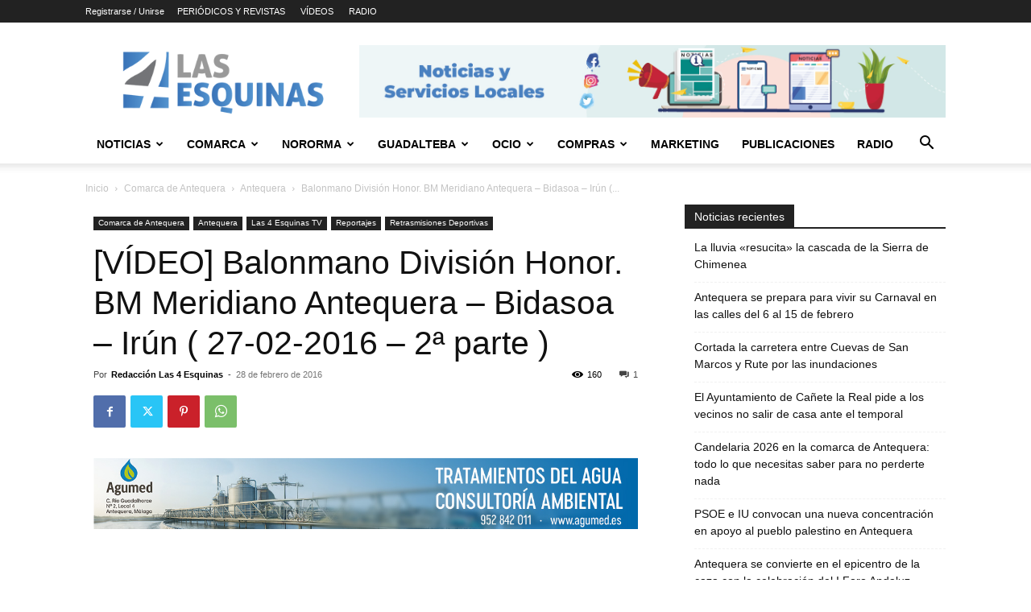

--- FILE ---
content_type: text/html; charset=UTF-8
request_url: https://las4esquinas.com/video-balonmano-division-honor-bm_79/
body_size: 39574
content:
<!doctype html >
<!--[if IE 8]>    <html class="ie8" lang="en"> <![endif]-->
<!--[if IE 9]>    <html class="ie9" lang="en"> <![endif]-->
<!--[if gt IE 8]><!--> <html lang="es" prefix="og: https://ogp.me/ns#"> <!--<![endif]-->
<head>
    <title>[VÍDEO] Balonmano División Honor. BM Meridiano Antequera - Bidasoa - Irún ( 27-02-2016 - 2ª parte ) - Las 4 Esquinas</title>
    <meta charset="UTF-8" />
    <meta name="viewport" content="width=device-width, initial-scale=1.0">
    <link rel="pingback" href="https://las4esquinas.com/xmlrpc.php" />
    <link rel="icon" type="image/png" href="https://las4esquinas.com/wp-content/uploads/2020/05/LOGO-NUEVO-4-ESQUINAS.jpg">
<!-- Optimización para motores de búsqueda de Rank Math -  https://rankmath.com/ -->
<meta name="robots" content="follow, index, max-snippet:-1, max-video-preview:-1, max-image-preview:large"/>
<link rel="canonical" href="https://las4esquinas.com/video-balonmano-division-honor-bm_79/" />
<meta property="og:locale" content="es_ES" />
<meta property="og:type" content="article" />
<meta property="og:title" content="[VÍDEO] Balonmano División Honor. BM Meridiano Antequera - Bidasoa - Irún ( 27-02-2016 - 2ª parte ) - Las 4 Esquinas" />
<meta property="og:url" content="https://las4esquinas.com/video-balonmano-division-honor-bm_79/" />
<meta property="og:site_name" content="Las 4 Esquinas | Noticias y Guía de Ocio de Antequera y Comarca" />
<meta property="article:section" content="Antequera" />
<meta property="og:updated_time" content="2016-12-27T20:19:30+02:00" />
<meta property="og:image" content="https://las4esquinas.com/wp-content/uploads/2016/02/hqdefault-62.jpg" />
<meta property="og:image:secure_url" content="https://las4esquinas.com/wp-content/uploads/2016/02/hqdefault-62.jpg" />
<meta property="og:image:width" content="480" />
<meta property="og:image:height" content="360" />
<meta property="og:image:alt" content="[VÍDEO] Balonmano División Honor. BM Meridiano Antequera &#8211; Bidasoa &#8211; Irún ( 27-02-2016 &#8211; 2ª parte )" />
<meta property="og:image:type" content="image/jpeg" />
<meta property="article:published_time" content="2016-02-28T17:00:00+02:00" />
<meta property="article:modified_time" content="2016-12-27T20:19:30+02:00" />
<meta name="twitter:card" content="summary_large_image" />
<meta name="twitter:title" content="[VÍDEO] Balonmano División Honor. BM Meridiano Antequera - Bidasoa - Irún ( 27-02-2016 - 2ª parte ) - Las 4 Esquinas" />
<meta name="twitter:image" content="https://las4esquinas.com/wp-content/uploads/2016/02/hqdefault-62.jpg" />
<meta name="twitter:label1" content="Escrito por" />
<meta name="twitter:data1" content="Redacción Las 4 Esquinas" />
<meta name="twitter:label2" content="Tiempo de lectura" />
<meta name="twitter:data2" content="Menos de un minuto" />
<script type="application/ld+json" class="rank-math-schema">{"@context":"https://schema.org","@graph":[{"@type":["Organization","Person"],"@id":"https://las4esquinas.com/#person","name":"Las 4 Esquinas","url":"https://las4esquinas.com","logo":{"@type":"ImageObject","@id":"https://las4esquinas.com/#logo","url":"https://las4esquinas.com/wp-content/uploads/2018/05/logoo-1-1024x339.png","contentUrl":"https://las4esquinas.com/wp-content/uploads/2018/05/logoo-1-1024x339.png","caption":"Las 4 Esquinas | Noticias y Gu\u00eda de Ocio de Antequera y Comarca","inLanguage":"es","width":"350","height":"116"},"image":{"@id":"https://las4esquinas.com/#logo"}},{"@type":"WebSite","@id":"https://las4esquinas.com/#website","url":"https://las4esquinas.com","name":"Las 4 Esquinas | Noticias y Gu\u00eda de Ocio de Antequera y Comarca","publisher":{"@id":"https://las4esquinas.com/#person"},"inLanguage":"es"},{"@type":"ImageObject","@id":"https://las4esquinas.com/wp-content/uploads/2016/02/hqdefault-62.jpg","url":"https://las4esquinas.com/wp-content/uploads/2016/02/hqdefault-62.jpg","width":"480","height":"360","inLanguage":"es"},{"@type":"BreadcrumbList","@id":"https://las4esquinas.com/video-balonmano-division-honor-bm_79/#breadcrumb","itemListElement":[{"@type":"ListItem","position":"1","item":{"@id":"https://las4esquinas.com","name":"Portada"}},{"@type":"ListItem","position":"2","item":{"@id":"https://las4esquinas.com/video-balonmano-division-honor-bm_79/","name":"[V\u00cdDEO] Balonmano Divisi\u00f3n Honor. BM Meridiano Antequera &#8211; Bidasoa &#8211; Ir\u00fan ( 27-02-2016 &#8211; 2\u00aa parte )"}}]},{"@type":"WebPage","@id":"https://las4esquinas.com/video-balonmano-division-honor-bm_79/#webpage","url":"https://las4esquinas.com/video-balonmano-division-honor-bm_79/","name":"[V\u00cdDEO] Balonmano Divisi\u00f3n Honor. BM Meridiano Antequera - Bidasoa - Ir\u00fan ( 27-02-2016 - 2\u00aa parte ) - Las 4 Esquinas","datePublished":"2016-02-28T17:00:00+02:00","dateModified":"2016-12-27T20:19:30+02:00","isPartOf":{"@id":"https://las4esquinas.com/#website"},"primaryImageOfPage":{"@id":"https://las4esquinas.com/wp-content/uploads/2016/02/hqdefault-62.jpg"},"inLanguage":"es","breadcrumb":{"@id":"https://las4esquinas.com/video-balonmano-division-honor-bm_79/#breadcrumb"}},{"@type":"Person","@id":"https://las4esquinas.com/author/4esquinas/","name":"Redacci\u00f3n Las 4 Esquinas","url":"https://las4esquinas.com/author/4esquinas/","image":{"@type":"ImageObject","@id":"https://secure.gravatar.com/avatar/7bc6ef1b0f41735c25fb185feb8d593c44402eaded9256496c9713e6d2846f85?s=96&amp;d=mm&amp;r=g","url":"https://secure.gravatar.com/avatar/7bc6ef1b0f41735c25fb185feb8d593c44402eaded9256496c9713e6d2846f85?s=96&amp;d=mm&amp;r=g","caption":"Redacci\u00f3n Las 4 Esquinas","inLanguage":"es"}},{"@type":"NewsArticle","headline":"[V\u00cdDEO] Balonmano Divisi\u00f3n Honor. BM Meridiano Antequera - Bidasoa - Ir\u00fan ( 27-02-2016 - 2\u00aa parte ) - Las 4","datePublished":"2016-02-28T17:00:00+02:00","dateModified":"2016-12-27T20:19:30+02:00","author":{"@id":"https://las4esquinas.com/author/4esquinas/","name":"Redacci\u00f3n Las 4 Esquinas"},"publisher":{"@id":"https://las4esquinas.com/#person"},"name":"[V\u00cdDEO] Balonmano Divisi\u00f3n Honor. BM Meridiano Antequera - Bidasoa - Ir\u00fan ( 27-02-2016 - 2\u00aa parte ) - Las 4","@id":"https://las4esquinas.com/video-balonmano-division-honor-bm_79/#richSnippet","isPartOf":{"@id":"https://las4esquinas.com/video-balonmano-division-honor-bm_79/#webpage"},"image":{"@id":"https://las4esquinas.com/wp-content/uploads/2016/02/hqdefault-62.jpg"},"inLanguage":"es","mainEntityOfPage":{"@id":"https://las4esquinas.com/video-balonmano-division-honor-bm_79/#webpage"}}]}</script>
<!-- /Plugin Rank Math WordPress SEO -->

<link rel='dns-prefetch' href='//www.googletagmanager.com' />
<link rel='dns-prefetch' href='//fonts.googleapis.com' />
<link rel="alternate" type="application/rss+xml" title="Las 4 Esquinas &raquo; Feed" href="https://las4esquinas.com/feed/" />
<link rel="alternate" type="application/rss+xml" title="Las 4 Esquinas &raquo; Feed de los comentarios" href="https://las4esquinas.com/comments/feed/" />
<link rel="alternate" type="application/rss+xml" title="Las 4 Esquinas &raquo; Comentario [VÍDEO] Balonmano División Honor. BM Meridiano Antequera &#8211; Bidasoa &#8211; Irún ( 27-02-2016 &#8211; 2ª parte ) del feed" href="https://las4esquinas.com/video-balonmano-division-honor-bm_79/feed/" />
<link rel="alternate" title="oEmbed (JSON)" type="application/json+oembed" href="https://las4esquinas.com/wp-json/oembed/1.0/embed?url=https%3A%2F%2Flas4esquinas.com%2Fvideo-balonmano-division-honor-bm_79%2F" />
<link rel="alternate" title="oEmbed (XML)" type="text/xml+oembed" href="https://las4esquinas.com/wp-json/oembed/1.0/embed?url=https%3A%2F%2Flas4esquinas.com%2Fvideo-balonmano-division-honor-bm_79%2F&#038;format=xml" />
<style id='wp-img-auto-sizes-contain-inline-css' type='text/css'>
img:is([sizes=auto i],[sizes^="auto," i]){contain-intrinsic-size:3000px 1500px}
/*# sourceURL=wp-img-auto-sizes-contain-inline-css */
</style>
<style id='wp-emoji-styles-inline-css' type='text/css'>

	img.wp-smiley, img.emoji {
		display: inline !important;
		border: none !important;
		box-shadow: none !important;
		height: 1em !important;
		width: 1em !important;
		margin: 0 0.07em !important;
		vertical-align: -0.1em !important;
		background: none !important;
		padding: 0 !important;
	}
/*# sourceURL=wp-emoji-styles-inline-css */
</style>
<style id='wp-block-library-inline-css' type='text/css'>
:root{--wp-block-synced-color:#7a00df;--wp-block-synced-color--rgb:122,0,223;--wp-bound-block-color:var(--wp-block-synced-color);--wp-editor-canvas-background:#ddd;--wp-admin-theme-color:#007cba;--wp-admin-theme-color--rgb:0,124,186;--wp-admin-theme-color-darker-10:#006ba1;--wp-admin-theme-color-darker-10--rgb:0,107,160.5;--wp-admin-theme-color-darker-20:#005a87;--wp-admin-theme-color-darker-20--rgb:0,90,135;--wp-admin-border-width-focus:2px}@media (min-resolution:192dpi){:root{--wp-admin-border-width-focus:1.5px}}.wp-element-button{cursor:pointer}:root .has-very-light-gray-background-color{background-color:#eee}:root .has-very-dark-gray-background-color{background-color:#313131}:root .has-very-light-gray-color{color:#eee}:root .has-very-dark-gray-color{color:#313131}:root .has-vivid-green-cyan-to-vivid-cyan-blue-gradient-background{background:linear-gradient(135deg,#00d084,#0693e3)}:root .has-purple-crush-gradient-background{background:linear-gradient(135deg,#34e2e4,#4721fb 50%,#ab1dfe)}:root .has-hazy-dawn-gradient-background{background:linear-gradient(135deg,#faaca8,#dad0ec)}:root .has-subdued-olive-gradient-background{background:linear-gradient(135deg,#fafae1,#67a671)}:root .has-atomic-cream-gradient-background{background:linear-gradient(135deg,#fdd79a,#004a59)}:root .has-nightshade-gradient-background{background:linear-gradient(135deg,#330968,#31cdcf)}:root .has-midnight-gradient-background{background:linear-gradient(135deg,#020381,#2874fc)}:root{--wp--preset--font-size--normal:16px;--wp--preset--font-size--huge:42px}.has-regular-font-size{font-size:1em}.has-larger-font-size{font-size:2.625em}.has-normal-font-size{font-size:var(--wp--preset--font-size--normal)}.has-huge-font-size{font-size:var(--wp--preset--font-size--huge)}.has-text-align-center{text-align:center}.has-text-align-left{text-align:left}.has-text-align-right{text-align:right}.has-fit-text{white-space:nowrap!important}#end-resizable-editor-section{display:none}.aligncenter{clear:both}.items-justified-left{justify-content:flex-start}.items-justified-center{justify-content:center}.items-justified-right{justify-content:flex-end}.items-justified-space-between{justify-content:space-between}.screen-reader-text{border:0;clip-path:inset(50%);height:1px;margin:-1px;overflow:hidden;padding:0;position:absolute;width:1px;word-wrap:normal!important}.screen-reader-text:focus{background-color:#ddd;clip-path:none;color:#444;display:block;font-size:1em;height:auto;left:5px;line-height:normal;padding:15px 23px 14px;text-decoration:none;top:5px;width:auto;z-index:100000}html :where(.has-border-color){border-style:solid}html :where([style*=border-top-color]){border-top-style:solid}html :where([style*=border-right-color]){border-right-style:solid}html :where([style*=border-bottom-color]){border-bottom-style:solid}html :where([style*=border-left-color]){border-left-style:solid}html :where([style*=border-width]){border-style:solid}html :where([style*=border-top-width]){border-top-style:solid}html :where([style*=border-right-width]){border-right-style:solid}html :where([style*=border-bottom-width]){border-bottom-style:solid}html :where([style*=border-left-width]){border-left-style:solid}html :where(img[class*=wp-image-]){height:auto;max-width:100%}:where(figure){margin:0 0 1em}html :where(.is-position-sticky){--wp-admin--admin-bar--position-offset:var(--wp-admin--admin-bar--height,0px)}@media screen and (max-width:600px){html :where(.is-position-sticky){--wp-admin--admin-bar--position-offset:0px}}

/*# sourceURL=wp-block-library-inline-css */
</style><style id='global-styles-inline-css' type='text/css'>
:root{--wp--preset--aspect-ratio--square: 1;--wp--preset--aspect-ratio--4-3: 4/3;--wp--preset--aspect-ratio--3-4: 3/4;--wp--preset--aspect-ratio--3-2: 3/2;--wp--preset--aspect-ratio--2-3: 2/3;--wp--preset--aspect-ratio--16-9: 16/9;--wp--preset--aspect-ratio--9-16: 9/16;--wp--preset--color--black: #000000;--wp--preset--color--cyan-bluish-gray: #abb8c3;--wp--preset--color--white: #ffffff;--wp--preset--color--pale-pink: #f78da7;--wp--preset--color--vivid-red: #cf2e2e;--wp--preset--color--luminous-vivid-orange: #ff6900;--wp--preset--color--luminous-vivid-amber: #fcb900;--wp--preset--color--light-green-cyan: #7bdcb5;--wp--preset--color--vivid-green-cyan: #00d084;--wp--preset--color--pale-cyan-blue: #8ed1fc;--wp--preset--color--vivid-cyan-blue: #0693e3;--wp--preset--color--vivid-purple: #9b51e0;--wp--preset--gradient--vivid-cyan-blue-to-vivid-purple: linear-gradient(135deg,rgb(6,147,227) 0%,rgb(155,81,224) 100%);--wp--preset--gradient--light-green-cyan-to-vivid-green-cyan: linear-gradient(135deg,rgb(122,220,180) 0%,rgb(0,208,130) 100%);--wp--preset--gradient--luminous-vivid-amber-to-luminous-vivid-orange: linear-gradient(135deg,rgb(252,185,0) 0%,rgb(255,105,0) 100%);--wp--preset--gradient--luminous-vivid-orange-to-vivid-red: linear-gradient(135deg,rgb(255,105,0) 0%,rgb(207,46,46) 100%);--wp--preset--gradient--very-light-gray-to-cyan-bluish-gray: linear-gradient(135deg,rgb(238,238,238) 0%,rgb(169,184,195) 100%);--wp--preset--gradient--cool-to-warm-spectrum: linear-gradient(135deg,rgb(74,234,220) 0%,rgb(151,120,209) 20%,rgb(207,42,186) 40%,rgb(238,44,130) 60%,rgb(251,105,98) 80%,rgb(254,248,76) 100%);--wp--preset--gradient--blush-light-purple: linear-gradient(135deg,rgb(255,206,236) 0%,rgb(152,150,240) 100%);--wp--preset--gradient--blush-bordeaux: linear-gradient(135deg,rgb(254,205,165) 0%,rgb(254,45,45) 50%,rgb(107,0,62) 100%);--wp--preset--gradient--luminous-dusk: linear-gradient(135deg,rgb(255,203,112) 0%,rgb(199,81,192) 50%,rgb(65,88,208) 100%);--wp--preset--gradient--pale-ocean: linear-gradient(135deg,rgb(255,245,203) 0%,rgb(182,227,212) 50%,rgb(51,167,181) 100%);--wp--preset--gradient--electric-grass: linear-gradient(135deg,rgb(202,248,128) 0%,rgb(113,206,126) 100%);--wp--preset--gradient--midnight: linear-gradient(135deg,rgb(2,3,129) 0%,rgb(40,116,252) 100%);--wp--preset--font-size--small: 11px;--wp--preset--font-size--medium: 20px;--wp--preset--font-size--large: 32px;--wp--preset--font-size--x-large: 42px;--wp--preset--font-size--regular: 15px;--wp--preset--font-size--larger: 50px;--wp--preset--spacing--20: 0.44rem;--wp--preset--spacing--30: 0.67rem;--wp--preset--spacing--40: 1rem;--wp--preset--spacing--50: 1.5rem;--wp--preset--spacing--60: 2.25rem;--wp--preset--spacing--70: 3.38rem;--wp--preset--spacing--80: 5.06rem;--wp--preset--shadow--natural: 6px 6px 9px rgba(0, 0, 0, 0.2);--wp--preset--shadow--deep: 12px 12px 50px rgba(0, 0, 0, 0.4);--wp--preset--shadow--sharp: 6px 6px 0px rgba(0, 0, 0, 0.2);--wp--preset--shadow--outlined: 6px 6px 0px -3px rgb(255, 255, 255), 6px 6px rgb(0, 0, 0);--wp--preset--shadow--crisp: 6px 6px 0px rgb(0, 0, 0);}:where(.is-layout-flex){gap: 0.5em;}:where(.is-layout-grid){gap: 0.5em;}body .is-layout-flex{display: flex;}.is-layout-flex{flex-wrap: wrap;align-items: center;}.is-layout-flex > :is(*, div){margin: 0;}body .is-layout-grid{display: grid;}.is-layout-grid > :is(*, div){margin: 0;}:where(.wp-block-columns.is-layout-flex){gap: 2em;}:where(.wp-block-columns.is-layout-grid){gap: 2em;}:where(.wp-block-post-template.is-layout-flex){gap: 1.25em;}:where(.wp-block-post-template.is-layout-grid){gap: 1.25em;}.has-black-color{color: var(--wp--preset--color--black) !important;}.has-cyan-bluish-gray-color{color: var(--wp--preset--color--cyan-bluish-gray) !important;}.has-white-color{color: var(--wp--preset--color--white) !important;}.has-pale-pink-color{color: var(--wp--preset--color--pale-pink) !important;}.has-vivid-red-color{color: var(--wp--preset--color--vivid-red) !important;}.has-luminous-vivid-orange-color{color: var(--wp--preset--color--luminous-vivid-orange) !important;}.has-luminous-vivid-amber-color{color: var(--wp--preset--color--luminous-vivid-amber) !important;}.has-light-green-cyan-color{color: var(--wp--preset--color--light-green-cyan) !important;}.has-vivid-green-cyan-color{color: var(--wp--preset--color--vivid-green-cyan) !important;}.has-pale-cyan-blue-color{color: var(--wp--preset--color--pale-cyan-blue) !important;}.has-vivid-cyan-blue-color{color: var(--wp--preset--color--vivid-cyan-blue) !important;}.has-vivid-purple-color{color: var(--wp--preset--color--vivid-purple) !important;}.has-black-background-color{background-color: var(--wp--preset--color--black) !important;}.has-cyan-bluish-gray-background-color{background-color: var(--wp--preset--color--cyan-bluish-gray) !important;}.has-white-background-color{background-color: var(--wp--preset--color--white) !important;}.has-pale-pink-background-color{background-color: var(--wp--preset--color--pale-pink) !important;}.has-vivid-red-background-color{background-color: var(--wp--preset--color--vivid-red) !important;}.has-luminous-vivid-orange-background-color{background-color: var(--wp--preset--color--luminous-vivid-orange) !important;}.has-luminous-vivid-amber-background-color{background-color: var(--wp--preset--color--luminous-vivid-amber) !important;}.has-light-green-cyan-background-color{background-color: var(--wp--preset--color--light-green-cyan) !important;}.has-vivid-green-cyan-background-color{background-color: var(--wp--preset--color--vivid-green-cyan) !important;}.has-pale-cyan-blue-background-color{background-color: var(--wp--preset--color--pale-cyan-blue) !important;}.has-vivid-cyan-blue-background-color{background-color: var(--wp--preset--color--vivid-cyan-blue) !important;}.has-vivid-purple-background-color{background-color: var(--wp--preset--color--vivid-purple) !important;}.has-black-border-color{border-color: var(--wp--preset--color--black) !important;}.has-cyan-bluish-gray-border-color{border-color: var(--wp--preset--color--cyan-bluish-gray) !important;}.has-white-border-color{border-color: var(--wp--preset--color--white) !important;}.has-pale-pink-border-color{border-color: var(--wp--preset--color--pale-pink) !important;}.has-vivid-red-border-color{border-color: var(--wp--preset--color--vivid-red) !important;}.has-luminous-vivid-orange-border-color{border-color: var(--wp--preset--color--luminous-vivid-orange) !important;}.has-luminous-vivid-amber-border-color{border-color: var(--wp--preset--color--luminous-vivid-amber) !important;}.has-light-green-cyan-border-color{border-color: var(--wp--preset--color--light-green-cyan) !important;}.has-vivid-green-cyan-border-color{border-color: var(--wp--preset--color--vivid-green-cyan) !important;}.has-pale-cyan-blue-border-color{border-color: var(--wp--preset--color--pale-cyan-blue) !important;}.has-vivid-cyan-blue-border-color{border-color: var(--wp--preset--color--vivid-cyan-blue) !important;}.has-vivid-purple-border-color{border-color: var(--wp--preset--color--vivid-purple) !important;}.has-vivid-cyan-blue-to-vivid-purple-gradient-background{background: var(--wp--preset--gradient--vivid-cyan-blue-to-vivid-purple) !important;}.has-light-green-cyan-to-vivid-green-cyan-gradient-background{background: var(--wp--preset--gradient--light-green-cyan-to-vivid-green-cyan) !important;}.has-luminous-vivid-amber-to-luminous-vivid-orange-gradient-background{background: var(--wp--preset--gradient--luminous-vivid-amber-to-luminous-vivid-orange) !important;}.has-luminous-vivid-orange-to-vivid-red-gradient-background{background: var(--wp--preset--gradient--luminous-vivid-orange-to-vivid-red) !important;}.has-very-light-gray-to-cyan-bluish-gray-gradient-background{background: var(--wp--preset--gradient--very-light-gray-to-cyan-bluish-gray) !important;}.has-cool-to-warm-spectrum-gradient-background{background: var(--wp--preset--gradient--cool-to-warm-spectrum) !important;}.has-blush-light-purple-gradient-background{background: var(--wp--preset--gradient--blush-light-purple) !important;}.has-blush-bordeaux-gradient-background{background: var(--wp--preset--gradient--blush-bordeaux) !important;}.has-luminous-dusk-gradient-background{background: var(--wp--preset--gradient--luminous-dusk) !important;}.has-pale-ocean-gradient-background{background: var(--wp--preset--gradient--pale-ocean) !important;}.has-electric-grass-gradient-background{background: var(--wp--preset--gradient--electric-grass) !important;}.has-midnight-gradient-background{background: var(--wp--preset--gradient--midnight) !important;}.has-small-font-size{font-size: var(--wp--preset--font-size--small) !important;}.has-medium-font-size{font-size: var(--wp--preset--font-size--medium) !important;}.has-large-font-size{font-size: var(--wp--preset--font-size--large) !important;}.has-x-large-font-size{font-size: var(--wp--preset--font-size--x-large) !important;}
/*# sourceURL=global-styles-inline-css */
</style>

<style id='classic-theme-styles-inline-css' type='text/css'>
/*! This file is auto-generated */
.wp-block-button__link{color:#fff;background-color:#32373c;border-radius:9999px;box-shadow:none;text-decoration:none;padding:calc(.667em + 2px) calc(1.333em + 2px);font-size:1.125em}.wp-block-file__button{background:#32373c;color:#fff;text-decoration:none}
/*# sourceURL=/wp-includes/css/classic-themes.min.css */
</style>
<link rel='stylesheet' id='_ning_font_awesome_css-css' href='https://las4esquinas.com/wp-content/plugins/angwp/assets/fonts/font-awesome/css/font-awesome.min.css?ver=1.6.3' type='text/css' media='all' />
<link rel='stylesheet' id='_ning_css-css' href='https://las4esquinas.com/wp-content/plugins/angwp/assets/dist/angwp.bundle.js.css?ver=1.6.3' type='text/css' media='all' />
<link rel='stylesheet' id='spr_col_animate_css-css' href='https://las4esquinas.com/wp-content/plugins/angwp/include/extensions/spr_columns/assets/css/animate.min.css?ver=1.6.3' type='text/css' media='all' />
<link rel='stylesheet' id='spr_col_css-css' href='https://las4esquinas.com/wp-content/plugins/angwp/include/extensions/spr_columns/assets/css/spr_columns.css?ver=1.6.3' type='text/css' media='all' />
<link rel='stylesheet' id='contact-form-7-css' href='https://las4esquinas.com/wp-content/plugins/contact-form-7/includes/css/styles.css?ver=6.1.4' type='text/css' media='all' />
<link rel='stylesheet' id='td-plugin-multi-purpose-css' href='https://las4esquinas.com/wp-content/plugins/td-composer/td-multi-purpose/style.css?ver=9c5a7338c90cbd82cb580e34cffb127f' type='text/css' media='all' />
<link rel='stylesheet' id='google-fonts-style-css' href='https://fonts.googleapis.com/css?family=Roboto+Condensed%3A300%2C500%2C400%7CPT+Serif%3A700%2C400%7CPoppins%3A500%2C700%2C300%2C400&#038;display=swap&#038;ver=12.7.4' type='text/css' media='all' />
<link rel='stylesheet' id='tds-front-css' href='https://las4esquinas.com/wp-content/plugins/td-subscription/assets/css/tds-front.css?ver=1.7.4' type='text/css' media='all' />
<link rel='stylesheet' id='td-theme-css' href='https://las4esquinas.com/wp-content/themes/Newspaper/style.css?ver=12.7.4' type='text/css' media='all' />
<style id='td-theme-inline-css' type='text/css'>@media (max-width:767px){.td-header-desktop-wrap{display:none}}@media (min-width:767px){.td-header-mobile-wrap{display:none}}</style>
<link rel='stylesheet' id='td-legacy-framework-front-style-css' href='https://las4esquinas.com/wp-content/plugins/td-composer/legacy/Newspaper/assets/css/td_legacy_main.css?ver=9c5a7338c90cbd82cb580e34cffb127f' type='text/css' media='all' />
<link rel='stylesheet' id='td-standard-pack-framework-front-style-css' href='https://las4esquinas.com/wp-content/plugins/td-standard-pack/Newspaper/assets/css/td_standard_pack_main.css?ver=1314111a2e147bac488ccdd97e4704ff' type='text/css' media='all' />
<link rel='stylesheet' id='tdb_style_cloud_templates_front-css' href='https://las4esquinas.com/wp-content/plugins/td-cloud-library/assets/css/tdb_main.css?ver=496e217dc78570a2932146e73f7c4a14' type='text/css' media='all' />
<script type="text/javascript" src="https://las4esquinas.com/wp-includes/js/jquery/jquery.min.js?ver=3.7.1" id="jquery-core-js"></script>
<script type="text/javascript" src="https://las4esquinas.com/wp-includes/js/jquery/jquery-migrate.min.js?ver=3.4.1" id="jquery-migrate-js"></script>
<script type="text/javascript" src="https://las4esquinas.com/wp-content/plugins/angwp/assets/dev/js/advertising.js?ver=6.9" id="adning_dummy_advertising-js"></script>
<script type="text/javascript" id="enhanced-ecommerce-google-analytics-js-extra">
/* <![CDATA[ */
var ConvAioGlobal = {"nonce":"e68ddee82d"};
//# sourceURL=enhanced-ecommerce-google-analytics-js-extra
/* ]]> */
</script>
<script type="text/javascript" src="https://las4esquinas.com/wp-content/plugins/enhanced-e-commerce-for-woocommerce-store/public/js/con-gtm-google-analytics.js?ver=7.2.14" id="enhanced-ecommerce-google-analytics-js"></script>
<script type="text/javascript" id="enhanced-ecommerce-google-analytics-js-after">
/* <![CDATA[ */
tvc_smd={"tvc_wcv":"","tvc_wpv":"6.9","tvc_eev":"7.2.14","tvc_sub_data":{"sub_id":"55742","cu_id":"39015","pl_id":"1","ga_tra_option":"","ga_property_id":"","ga_measurement_id":"","ga_ads_id":"","ga_gmc_id":"","ga_gmc_id_p":"","op_gtag_js":"0","op_en_e_t":"0","op_rm_t_t":"0","op_dy_rm_t_t":"0","op_li_ga_wi_ads":"0","gmc_is_product_sync":"0","gmc_is_site_verified":"0","gmc_is_domain_claim":"0","gmc_product_count":"0","fb_pixel_id":""}};
//# sourceURL=enhanced-ecommerce-google-analytics-js-after
/* ]]> */
</script>

<!-- Fragmento de código de la etiqueta de Google (gtag.js) añadida por Site Kit -->
<!-- Fragmento de código de Google Analytics añadido por Site Kit -->
<script type="text/javascript" src="https://www.googletagmanager.com/gtag/js?id=GT-TQLP8VJ" id="google_gtagjs-js" async></script>
<script type="text/javascript" id="google_gtagjs-js-after">
/* <![CDATA[ */
window.dataLayer = window.dataLayer || [];function gtag(){dataLayer.push(arguments);}
gtag("set","linker",{"domains":["las4esquinas.com"]});
gtag("js", new Date());
gtag("set", "developer_id.dZTNiMT", true);
gtag("config", "GT-TQLP8VJ");
//# sourceURL=google_gtagjs-js-after
/* ]]> */
</script>
<link rel="https://api.w.org/" href="https://las4esquinas.com/wp-json/" /><link rel="alternate" title="JSON" type="application/json" href="https://las4esquinas.com/wp-json/wp/v2/posts/48217" /><link rel="EditURI" type="application/rsd+xml" title="RSD" href="https://las4esquinas.com/xmlrpc.php?rsd" />
<meta name="generator" content="WordPress 6.9" />
<link rel='shortlink' href='https://las4esquinas.com/?p=48217' />
<meta name="generator" content="Site Kit by Google 1.171.0" />    <script>
        window.tdb_global_vars = {"wpRestUrl":"https:\/\/las4esquinas.com\/wp-json\/","permalinkStructure":"\/%postname%\/"};
        window.tdb_p_autoload_vars = {"isAjax":false,"isAdminBarShowing":false,"autoloadStatus":"off","origPostEditUrl":null};
    </script>
    
    <style id="tdb-global-colors">:root{--accent-color-1:#e52e2e;--accent-color-2:#FF4A4A;--base-color-1:#131F49;--light-color-1:#EDEDED;--light-border:#EDEDED;--base-gray:#717176;--light-gray:#F1F4F7;--light-red:#FCF7F5;--dark-border:#b1b4bc;--center-demo-1:#11B494;--center-demo-2:#099F8A;--office-nexus-accent:#343090;--office-nexus-accent-lighter:#5f59f7;--office-nexus-text-primary:#111827;--office-nexus-text-secondary:#5C6B8D;--office-nexus-bg-white:#FFFFFF;--ofice-nexus-bg-site:#f6f8ff;--office-nexus-shadow:rgba(52,48,144,0.08);--office-nexus-border:#CFCFEA;--office-nexus-bg-section-light:#f0f2fb;--office-nexus-bg-section-dark:#111827;--office-nexus-text-white:#FFFFFF;--office-nexus-text-tertiary:#CFCFEA}</style>

    
	            <style id="tdb-global-fonts">
                
:root{--global-font-1:Poppins;--global-font-2:Roboto Condensed;--global-font-3:PT Serif;--office-nexus-global:Outfit;}
            </style>
                    <script data-cfasync="false" data-no-optimize="1" data-pagespeed-no-defer>
            var tvc_lc = '';
        </script>
        <script data-cfasync="false" data-no-optimize="1" data-pagespeed-no-defer>
            var tvc_lc = '';
        </script>
<script data-cfasync="false" data-pagespeed-no-defer type="text/javascript">
      window.dataLayer = window.dataLayer || [];
      dataLayer.push({"event":"begin_datalayer","conv_track_email":"1","conv_track_phone":"1","conv_track_address":"1","conv_track_page_scroll":"1","conv_track_file_download":"1","conv_track_author":"1","conv_track_signup":"1","conv_track_signin":"1"});
    </script>    <!-- Google Tag Manager by Conversios-->
    <script>
      (function(w, d, s, l, i) {
        w[l] = w[l] || [];
        w[l].push({
          'gtm.start': new Date().getTime(),
          event: 'gtm.js'
        });
        var f = d.getElementsByTagName(s)[0],
          j = d.createElement(s),
          dl = l != 'dataLayer' ? '&l=' + l : '';
        j.async = true;
        j.src =
          'https://www.googletagmanager.com/gtm.js?id=' + i + dl;
        f.parentNode.insertBefore(j, f);
      })(window, document, 'script', 'dataLayer', 'GTM-K7X94DG');
    </script>
    <!-- End Google Tag Manager -->
      <script>
      (window.gaDevIds = window.gaDevIds || []).push('5CDcaG');
    </script>
        <script data-cfasync="false" data-no-optimize="1" data-pagespeed-no-defer>
        window.dataLayer = window.dataLayer || [];
        window.dataLayer.push({
          event: 'article_load',
          article_id: '48217',
          article_category: 'Antequera, Las 4 Esquinas TV, Reportajes, Retrasmisiones Deportivas',
          author_id: '9',
          author_name: 'Redacción Las 4 Esquinas',
          article_title: '[VÍDEO] Balonmano División Honor. BM Meridiano Antequera &#8211; Bidasoa &#8211; Irún ( 27-02-2016 &#8211; 2ª parte )',
          article_tags: "",
          publication_date: '2016-02-28',
          article_length: "0",
        });
      </script>
    
<!-- JS generated by theme -->

<script type="text/javascript" id="td-generated-header-js">
    
    

	    var tdBlocksArray = []; //here we store all the items for the current page

	    // td_block class - each ajax block uses a object of this class for requests
	    function tdBlock() {
		    this.id = '';
		    this.block_type = 1; //block type id (1-234 etc)
		    this.atts = '';
		    this.td_column_number = '';
		    this.td_current_page = 1; //
		    this.post_count = 0; //from wp
		    this.found_posts = 0; //from wp
		    this.max_num_pages = 0; //from wp
		    this.td_filter_value = ''; //current live filter value
		    this.is_ajax_running = false;
		    this.td_user_action = ''; // load more or infinite loader (used by the animation)
		    this.header_color = '';
		    this.ajax_pagination_infinite_stop = ''; //show load more at page x
	    }

        // td_js_generator - mini detector
        ( function () {
            var htmlTag = document.getElementsByTagName("html")[0];

	        if ( navigator.userAgent.indexOf("MSIE 10.0") > -1 ) {
                htmlTag.className += ' ie10';
            }

            if ( !!navigator.userAgent.match(/Trident.*rv\:11\./) ) {
                htmlTag.className += ' ie11';
            }

	        if ( navigator.userAgent.indexOf("Edge") > -1 ) {
                htmlTag.className += ' ieEdge';
            }

            if ( /(iPad|iPhone|iPod)/g.test(navigator.userAgent) ) {
                htmlTag.className += ' td-md-is-ios';
            }

            var user_agent = navigator.userAgent.toLowerCase();
            if ( user_agent.indexOf("android") > -1 ) {
                htmlTag.className += ' td-md-is-android';
            }

            if ( -1 !== navigator.userAgent.indexOf('Mac OS X')  ) {
                htmlTag.className += ' td-md-is-os-x';
            }

            if ( /chrom(e|ium)/.test(navigator.userAgent.toLowerCase()) ) {
               htmlTag.className += ' td-md-is-chrome';
            }

            if ( -1 !== navigator.userAgent.indexOf('Firefox') ) {
                htmlTag.className += ' td-md-is-firefox';
            }

            if ( -1 !== navigator.userAgent.indexOf('Safari') && -1 === navigator.userAgent.indexOf('Chrome') ) {
                htmlTag.className += ' td-md-is-safari';
            }

            if( -1 !== navigator.userAgent.indexOf('IEMobile') ){
                htmlTag.className += ' td-md-is-iemobile';
            }

        })();

        var tdLocalCache = {};

        ( function () {
            "use strict";

            tdLocalCache = {
                data: {},
                remove: function (resource_id) {
                    delete tdLocalCache.data[resource_id];
                },
                exist: function (resource_id) {
                    return tdLocalCache.data.hasOwnProperty(resource_id) && tdLocalCache.data[resource_id] !== null;
                },
                get: function (resource_id) {
                    return tdLocalCache.data[resource_id];
                },
                set: function (resource_id, cachedData) {
                    tdLocalCache.remove(resource_id);
                    tdLocalCache.data[resource_id] = cachedData;
                }
            };
        })();

    
    
var td_viewport_interval_list=[{"limitBottom":767,"sidebarWidth":228},{"limitBottom":1018,"sidebarWidth":300},{"limitBottom":1140,"sidebarWidth":324}];
var td_animation_stack_effect="type0";
var tds_animation_stack=true;
var td_animation_stack_specific_selectors=".entry-thumb, img, .td-lazy-img";
var td_animation_stack_general_selectors=".td-animation-stack img, .td-animation-stack .entry-thumb, .post img, .td-animation-stack .td-lazy-img";
var tds_general_modal_image="yes";
var tds_show_more_info="Mostrar m\u00e1s informaci\u00f3n";
var tds_show_less_info="Mostrar menos informaci\u00f3n";
var tdc_is_installed="yes";
var tdc_domain_active=false;
var td_ajax_url="https:\/\/las4esquinas.com\/wp-admin\/admin-ajax.php?td_theme_name=Newspaper&v=12.7.4";
var td_get_template_directory_uri="https:\/\/las4esquinas.com\/wp-content\/plugins\/td-composer\/legacy\/common";
var tds_snap_menu="";
var tds_logo_on_sticky="";
var tds_header_style="";
var td_please_wait="Por favor espera...";
var td_email_user_pass_incorrect="Usuario o contrase\u00f1a incorrecta!";
var td_email_user_incorrect="Correo electr\u00f3nico o nombre de usuario incorrecto!";
var td_email_incorrect="Email incorrecto!";
var td_user_incorrect="Nombre de usuario incorrecto!";
var td_email_user_empty="Correo electr\u00f3nico o nombre de usuario vac\u00edo!";
var td_pass_empty="Pase vac\u00edo!";
var td_pass_pattern_incorrect="Patr\u00f3n de paso no v\u00e1lido!";
var td_retype_pass_incorrect="\u00a1El pase reescrito es incorrecto!";
var tds_more_articles_on_post_enable="";
var tds_more_articles_on_post_time_to_wait="";
var tds_more_articles_on_post_pages_distance_from_top=0;
var tds_captcha="";
var tds_theme_color_site_wide="#4db2ec";
var tds_smart_sidebar="";
var tdThemeName="Newspaper";
var tdThemeNameWl="Newspaper";
var td_magnific_popup_translation_tPrev="Anterior (tecla de flecha izquierda)";
var td_magnific_popup_translation_tNext="Siguiente (tecla de flecha derecha)";
var td_magnific_popup_translation_tCounter="%curr% de %total%";
var td_magnific_popup_translation_ajax_tError="El contenido de %url% no pudo cargarse.";
var td_magnific_popup_translation_image_tError="La imagen #%curr% no pudo cargarse.";
var tdBlockNonce="1f5fbddf97";
var tdMobileMenu="enabled";
var tdMobileSearch="enabled";
var tdDateNamesI18n={"month_names":["enero","febrero","marzo","abril","mayo","junio","julio","agosto","septiembre","octubre","noviembre","diciembre"],"month_names_short":["Ene","Feb","Mar","Abr","May","Jun","Jul","Ago","Sep","Oct","Nov","Dic"],"day_names":["domingo","lunes","martes","mi\u00e9rcoles","jueves","viernes","s\u00e1bado"],"day_names_short":["Dom","Lun","Mar","Mi\u00e9","Jue","Vie","S\u00e1b"]};
var td_reset_pass_empty="Ingrese una nueva contrase\u00f1a antes de continuar.";
var td_reset_pass_confirm_empty="Confirme la nueva contrase\u00f1a antes de continuar.";
var td_reset_pass_not_matching="Aseg\u00farese de que las contrase\u00f1as coincidan.";
var tdb_modal_confirm="Ahorrar";
var tdb_modal_cancel="Cancelar";
var tdb_modal_confirm_alt="S\u00ed";
var tdb_modal_cancel_alt="No";
var td_deploy_mode="deploy";
var td_ad_background_click_link="";
var td_ad_background_click_target="";
</script>


<!-- Header style compiled by theme -->

<style>:root{--td_excl_label:'EXCLUSIVO'}:root{--td_excl_label:'EXCLUSIVO'}</style>


<!-- Ads on this site are served by Adning v1.6.3 - adning.com -->
<style></style><!-- / Adning. -->




<script type="application/ld+json">
    {
        "@context": "https://schema.org",
        "@type": "BreadcrumbList",
        "itemListElement": [
            {
                "@type": "ListItem",
                "position": 1,
                "item": {
                    "@type": "WebSite",
                    "@id": "https://las4esquinas.com/",
                    "name": "Inicio"
                }
            },
            {
                "@type": "ListItem",
                "position": 2,
                    "item": {
                    "@type": "WebPage",
                    "@id": "https://las4esquinas.com/comarca/noticias-antequera/",
                    "name": "Comarca de Antequera"
                }
            }
            ,{
                "@type": "ListItem",
                "position": 3,
                    "item": {
                    "@type": "WebPage",
                    "@id": "https://las4esquinas.com/comarca/noticias-antequera/antequera/",
                    "name": "Antequera"                                
                }
            }
            ,{
                "@type": "ListItem",
                "position": 4,
                    "item": {
                    "@type": "WebPage",
                    "@id": "https://las4esquinas.com/video-balonmano-division-honor-bm_79/",
                    "name": " Balonmano División Honor. BM Meridiano Antequera &#8211; Bidasoa &#8211; Irún (..."                                
                }
            }    
        ]
    }
</script>
<link rel="icon" href="https://las4esquinas.com/wp-content/uploads/2016/07/cropped-logolas4esquinas-01-32x32.png" sizes="32x32" />
<link rel="icon" href="https://las4esquinas.com/wp-content/uploads/2016/07/cropped-logolas4esquinas-01-192x192.png" sizes="192x192" />
<link rel="apple-touch-icon" href="https://las4esquinas.com/wp-content/uploads/2016/07/cropped-logolas4esquinas-01-180x180.png" />
<meta name="msapplication-TileImage" content="https://las4esquinas.com/wp-content/uploads/2016/07/cropped-logolas4esquinas-01-270x270.png" />
		<style type="text/css" id="wp-custom-css">
			.post {
    background-color: #fff;
    margin-top: 15px;
    margin-left: 10px;
    margin-right: 10px;
}

.post-123 .wp-post-image {
display: none;
}		</style>
		
<!-- Button style compiled by theme -->

<style></style>

	<style id="tdw-css-placeholder"></style></head>

<body class="wp-singular post-template-default single single-post postid-48217 single-format-standard wp-theme-Newspaper td-standard-pack video-balonmano-division-honor-bm_79 global-block-template-1  tdc-footer-template td-animation-stack-type0 td-full-layout" itemscope="itemscope" itemtype="https://schema.org/WebPage">

<div class="td-scroll-up" data-style="style1"><i class="td-icon-menu-up"></i></div>
    <div class="td-menu-background" style="visibility:hidden"></div>
<div id="td-mobile-nav" style="visibility:hidden">
    <div class="td-mobile-container">
        <!-- mobile menu top section -->
        <div class="td-menu-socials-wrap">
            <!-- socials -->
            <div class="td-menu-socials">
                            </div>
            <!-- close button -->
            <div class="td-mobile-close">
                <span><i class="td-icon-close-mobile"></i></span>
            </div>
        </div>

        <!-- login section -->
                    <div class="td-menu-login-section">
                
    <div class="td-guest-wrap">
        <div class="td-menu-login"><a id="login-link-mob">Registrarse</a></div>
    </div>
            </div>
        
        <!-- menu section -->
        <div class="td-mobile-content">
            <div class="menu-principal-primario-container"><ul id="menu-principal-primario" class="td-mobile-main-menu"><li id="menu-item-56936" class="menu-item menu-item-type-taxonomy menu-item-object-category menu-item-has-children menu-item-first menu-item-56936"><a href="https://las4esquinas.com/actualidad/noticias/">Noticias<i class="td-icon-menu-right td-element-after"></i></a>
<ul class="sub-menu">
	<li id="menu-item-43107" class="menu-item menu-item-type-taxonomy menu-item-object-category menu-item-43107"><a href="https://las4esquinas.com/actualidad/noticias/agricultura/">Agricultura y Ganadería</a></li>
	<li id="menu-item-1717" class="menu-item menu-item-type-taxonomy menu-item-object-category menu-item-1717"><a href="https://las4esquinas.com/actualidad/noticias/colectivos/">Colectivos</a></li>
	<li id="menu-item-1714" class="menu-item menu-item-type-taxonomy menu-item-object-category menu-item-1714"><a href="https://las4esquinas.com/actualidad/noticias/actividades-culturales/">Cultura y Sociedad</a></li>
	<li id="menu-item-1713" class="menu-item menu-item-type-taxonomy menu-item-object-category menu-item-1713"><a href="https://las4esquinas.com/actualidad/noticias/noticias-deportes/">Deportes</a></li>
	<li id="menu-item-86179" class="menu-item menu-item-type-taxonomy menu-item-object-category menu-item-86179"><a href="https://las4esquinas.com/actualidad/noticias/educacion/">Educación y Formación</a></li>
	<li id="menu-item-1715" class="menu-item menu-item-type-taxonomy menu-item-object-category menu-item-1715"><a href="https://las4esquinas.com/actualidad/noticias/economia-antequera/">Economía</a></li>
	<li id="menu-item-1720" class="menu-item menu-item-type-taxonomy menu-item-object-category menu-item-1720"><a href="https://las4esquinas.com/actualidad/noticias/medio-ambiente/">Medio Ambiente</a></li>
	<li id="menu-item-1716" class="menu-item menu-item-type-taxonomy menu-item-object-category menu-item-1716"><a href="https://las4esquinas.com/actualidad/noticias/obras/">Obras</a></li>
	<li id="menu-item-43485" class="menu-item menu-item-type-taxonomy menu-item-object-category menu-item-43485"><a href="https://las4esquinas.com/actualidad/noticias/patrimonio/">Patrimonio</a></li>
	<li id="menu-item-1719" class="menu-item menu-item-type-taxonomy menu-item-object-category menu-item-1719"><a href="https://las4esquinas.com/actualidad/noticias/politica-antequera/">Política</a></li>
	<li id="menu-item-1723" class="menu-item menu-item-type-taxonomy menu-item-object-category menu-item-1723"><a href="https://las4esquinas.com/actualidad/noticias/salud-noticias/">Salud</a></li>
	<li id="menu-item-57050" class="menu-item menu-item-type-taxonomy menu-item-object-category menu-item-57050"><a href="https://las4esquinas.com/actualidad/noticias/seguridad-ciudadana/">Seguridad y Tráfico</a></li>
	<li id="menu-item-1721" class="menu-item menu-item-type-taxonomy menu-item-object-category menu-item-1721"><a href="https://las4esquinas.com/actualidad/noticias/sucesos/">Sucesos</a></li>
	<li id="menu-item-105114" class="menu-item menu-item-type-taxonomy menu-item-object-category menu-item-105114"><a href="https://las4esquinas.com/actualidad/noticias/transporte/">Transporte</a></li>
	<li id="menu-item-1722" class="menu-item menu-item-type-taxonomy menu-item-object-category menu-item-1722"><a href="https://las4esquinas.com/actualidad/noticias/turismo-antequera/">Turismo</a></li>
	<li id="menu-item-85924" class="menu-item menu-item-type-taxonomy menu-item-object-category menu-item-85924"><a href="https://las4esquinas.com/actualidad/noticias/">Todas las Noticias</a></li>
</ul>
</li>
<li id="menu-item-1202" class="menu-item menu-item-type-taxonomy menu-item-object-category current-post-ancestor menu-item-has-children menu-item-1202"><a href="https://las4esquinas.com/comarca/noticias-antequera/">Comarca<i class="td-icon-menu-right td-element-after"></i></a>
<ul class="sub-menu">
	<li id="menu-item-1725" class="menu-item menu-item-type-taxonomy menu-item-object-category current-post-ancestor current-menu-parent current-post-parent menu-item-1725"><a href="https://las4esquinas.com/comarca/noticias-antequera/antequera/">Antequera</a></li>
	<li id="menu-item-86302" class="menu-item menu-item-type-taxonomy menu-item-object-category menu-item-86302"><a href="https://las4esquinas.com/comarca/noticias-antequera/antequera/pedanias/anejos-norte/bobadilla-estacion/">Bobadilla Estación</a></li>
	<li id="menu-item-1724" class="menu-item menu-item-type-taxonomy menu-item-object-category menu-item-1724"><a href="https://las4esquinas.com/comarca/noticias-antequera/alameda/">Alameda</a></li>
	<li id="menu-item-1726" class="menu-item menu-item-type-taxonomy menu-item-object-category menu-item-1726"><a href="https://las4esquinas.com/comarca/noticias-antequera/casabermeja/">Casabermeja</a></li>
	<li id="menu-item-1727" class="menu-item menu-item-type-taxonomy menu-item-object-category menu-item-1727"><a href="https://las4esquinas.com/comarca/noticias-antequera/fuente-de-piedra/">Fuente de Piedra</a></li>
	<li id="menu-item-1728" class="menu-item menu-item-type-taxonomy menu-item-object-category menu-item-1728"><a href="https://las4esquinas.com/comarca/noticias-antequera/humilladero/">Humilladero</a></li>
	<li id="menu-item-1729" class="menu-item menu-item-type-taxonomy menu-item-object-category menu-item-1729"><a href="https://las4esquinas.com/comarca/noticias-antequera/mollina/">Mollina</a></li>
	<li id="menu-item-1730" class="menu-item menu-item-type-taxonomy menu-item-object-category menu-item-1730"><a href="https://las4esquinas.com/comarca/noticias-antequera/villanueva-de-la-concepcion/">Villanueva de la Concepción</a></li>
	<li id="menu-item-85927" class="menu-item menu-item-type-taxonomy menu-item-object-category current-post-ancestor menu-item-85927"><a href="https://las4esquinas.com/comarca/noticias-antequera/">Toda la Comarca</a></li>
</ul>
</li>
<li id="menu-item-1201" class="menu-item menu-item-type-taxonomy menu-item-object-category menu-item-has-children menu-item-1201"><a href="https://las4esquinas.com/comarca/noticias-archidona/">Nororma<i class="td-icon-menu-right td-element-after"></i></a>
<ul class="sub-menu">
	<li id="menu-item-1731" class="menu-item menu-item-type-taxonomy menu-item-object-category menu-item-1731"><a href="https://las4esquinas.com/comarca/noticias-archidona/archidona/">Archidona</a></li>
	<li id="menu-item-1732" class="menu-item menu-item-type-taxonomy menu-item-object-category menu-item-1732"><a href="https://las4esquinas.com/comarca/noticias-archidona/cuevas-bajas/">Cuevas Bajas</a></li>
	<li id="menu-item-1733" class="menu-item menu-item-type-taxonomy menu-item-object-category menu-item-1733"><a href="https://las4esquinas.com/comarca/noticias-archidona/cuevas-de-san-marcos/">Cuevas de San Marcos</a></li>
	<li id="menu-item-1734" class="menu-item menu-item-type-taxonomy menu-item-object-category menu-item-1734"><a href="https://las4esquinas.com/comarca/noticias-archidona/villanueva-de-algaidas/">Villanueva de Algaidas</a></li>
	<li id="menu-item-1736" class="menu-item menu-item-type-taxonomy menu-item-object-category menu-item-1736"><a href="https://las4esquinas.com/comarca/noticias-archidona/villanueva-del-rosario/">Villanueva del Rosario</a></li>
	<li id="menu-item-1735" class="menu-item menu-item-type-taxonomy menu-item-object-category menu-item-1735"><a href="https://las4esquinas.com/comarca/noticias-archidona/villanueva-de-tapia/">Villanueva de Tapia</a></li>
	<li id="menu-item-46796" class="menu-item menu-item-type-taxonomy menu-item-object-category menu-item-46796"><a href="https://las4esquinas.com/comarca/noticias-archidona/villanueva-del-trabucio/">Villanueva del Trabuco</a></li>
	<li id="menu-item-85929" class="menu-item menu-item-type-taxonomy menu-item-object-category menu-item-85929"><a href="https://las4esquinas.com/comarca/noticias-archidona/">Todo Nororma</a></li>
</ul>
</li>
<li id="menu-item-1200" class="menu-item menu-item-type-taxonomy menu-item-object-category menu-item-has-children menu-item-1200"><a href="https://las4esquinas.com/comarca/noticias-guadalteba/">Guadalteba<i class="td-icon-menu-right td-element-after"></i></a>
<ul class="sub-menu">
	<li id="menu-item-1737" class="menu-item menu-item-type-taxonomy menu-item-object-category menu-item-1737"><a href="https://las4esquinas.com/comarca/noticias-guadalteba/almargen/">Almargen</a></li>
	<li id="menu-item-1738" class="menu-item menu-item-type-taxonomy menu-item-object-category menu-item-1738"><a href="https://las4esquinas.com/comarca/noticias-guadalteba/ardales/">Ardales</a></li>
	<li id="menu-item-1739" class="menu-item menu-item-type-taxonomy menu-item-object-category menu-item-1739"><a href="https://las4esquinas.com/comarca/noticias-guadalteba/campillos/">Campillos</a></li>
	<li id="menu-item-1740" class="menu-item menu-item-type-taxonomy menu-item-object-category menu-item-1740"><a href="https://las4esquinas.com/comarca/noticias-guadalteba/canete-la-real/">Cañete la Real</a></li>
	<li id="menu-item-1741" class="menu-item menu-item-type-taxonomy menu-item-object-category menu-item-1741"><a href="https://las4esquinas.com/comarca/noticias-guadalteba/carratraca/">Carratraca</a></li>
	<li id="menu-item-1742" class="menu-item menu-item-type-taxonomy menu-item-object-category menu-item-1742"><a href="https://las4esquinas.com/comarca/noticias-guadalteba/sierra-de-yeguas/">Sierra de Yeguas</a></li>
	<li id="menu-item-1743" class="menu-item menu-item-type-taxonomy menu-item-object-category menu-item-1743"><a href="https://las4esquinas.com/comarca/noticias-guadalteba/teba/">Teba</a></li>
	<li id="menu-item-85928" class="menu-item menu-item-type-taxonomy menu-item-object-category menu-item-85928"><a href="https://las4esquinas.com/comarca/noticias-guadalteba/">Todo Guadalteba</a></li>
	<li id="menu-item-173472" class="menu-item menu-item-type-taxonomy menu-item-object-category menu-item-173472"><a href="https://las4esquinas.com/hermandades/">Cofradías</a></li>
</ul>
</li>
<li id="menu-item-1205" class="menu-item menu-item-type-taxonomy menu-item-object-category menu-item-has-children menu-item-1205"><a href="https://las4esquinas.com/ocio-antequera/">Ocio<i class="td-icon-menu-right td-element-after"></i></a>
<ul class="sub-menu">
	<li id="menu-item-43105" class="menu-item menu-item-type-taxonomy menu-item-object-category menu-item-43105"><a href="https://las4esquinas.com/ocio-antequera/antequera-malaga/">Agenda (en vigor)</a></li>
	<li id="menu-item-1779" class="menu-item menu-item-type-taxonomy menu-item-object-category menu-item-1779"><a href="https://las4esquinas.com/ocio-antequera/pubs-y-bares/">Pubs, Bares y Cafeterías</a></li>
	<li id="menu-item-1778" class="menu-item menu-item-type-taxonomy menu-item-object-category menu-item-1778"><a href="https://las4esquinas.com/ocio-antequera/hoteles-antequera/">Hoteles</a></li>
	<li id="menu-item-1780" class="menu-item menu-item-type-taxonomy menu-item-object-category menu-item-1780"><a href="https://las4esquinas.com/ocio-antequera/restaurantes/">Restaurantes</a></li>
	<li id="menu-item-1775" class="menu-item menu-item-type-taxonomy menu-item-object-category menu-item-1775"><a href="https://las4esquinas.com/ocio-antequera/comida-para-llevar-antequera/">Comida para llevar</a></li>
	<li id="menu-item-43102" class="menu-item menu-item-type-taxonomy menu-item-object-category menu-item-43102"><a href="https://las4esquinas.com/ocio-antequera/colectivos-y-sociedad/">Actividades Colectivos y Sociedad</a></li>
	<li id="menu-item-43103" class="menu-item menu-item-type-taxonomy menu-item-object-category menu-item-43103"><a href="https://las4esquinas.com/ocio-antequera/actividades-culturales-ocio-antequera/">Actividades Culturales</a></li>
	<li id="menu-item-1773" class="menu-item menu-item-type-taxonomy menu-item-object-category menu-item-1773"><a href="https://las4esquinas.com/ocio-antequera/centro-comercial-antequera/">Centro Comercial</a></li>
	<li id="menu-item-1774" class="menu-item menu-item-type-taxonomy menu-item-object-category menu-item-1774"><a href="https://las4esquinas.com/ocio-antequera/cine/">Cine</a></li>
	<li id="menu-item-1776" class="menu-item menu-item-type-taxonomy menu-item-object-category menu-item-1776"><a href="https://las4esquinas.com/ocio-antequera/conciertos/">Conciertos y Espectáculos</a></li>
	<li id="menu-item-43342" class="menu-item menu-item-type-taxonomy menu-item-object-category menu-item-43342"><a href="https://las4esquinas.com/ocio-antequera/ferias-y-eventos/">Ferias y Fiestas</a></li>
	<li id="menu-item-43496" class="menu-item menu-item-type-taxonomy menu-item-object-category menu-item-43496"><a href="https://las4esquinas.com/ocio-antequera/naturaleza/">Naturaleza</a></li>
	<li id="menu-item-42984" class="menu-item menu-item-type-taxonomy menu-item-object-category menu-item-42984"><a href="https://las4esquinas.com/ocio-antequera/visitas-turisticas/">Visitas Turísticas</a></li>
	<li id="menu-item-85931" class="menu-item menu-item-type-taxonomy menu-item-object-category menu-item-85931"><a href="https://las4esquinas.com/ocio-antequera/">Todas las ideas de Ocio</a></li>
</ul>
</li>
<li id="menu-item-1712" class="menu-item menu-item-type-taxonomy menu-item-object-category menu-item-has-children menu-item-1712"><a href="https://las4esquinas.com/guia-comercial/">Compras<i class="td-icon-menu-right td-element-after"></i></a>
<ul class="sub-menu">
	<li id="menu-item-1787" class="menu-item menu-item-type-taxonomy menu-item-object-category menu-item-1787"><a href="https://las4esquinas.com/guia-comercial/familia/">Familia</a></li>
	<li id="menu-item-1788" class="menu-item menu-item-type-taxonomy menu-item-object-category menu-item-1788"><a href="https://las4esquinas.com/guia-comercial/formacion-2/">Formación</a></li>
	<li id="menu-item-1789" class="menu-item menu-item-type-taxonomy menu-item-object-category menu-item-1789"><a href="https://las4esquinas.com/guia-comercial/hogar/">Hogar</a></li>
	<li id="menu-item-1785" class="menu-item menu-item-type-taxonomy menu-item-object-category menu-item-1785"><a href="https://las4esquinas.com/guia-comercial/moda/">Estética y Moda</a></li>
	<li id="menu-item-1786" class="menu-item menu-item-type-taxonomy menu-item-object-category menu-item-1786"><a href="https://las4esquinas.com/guia-comercial/motor/">Motor</a></li>
	<li id="menu-item-1783" class="menu-item menu-item-type-taxonomy menu-item-object-category menu-item-1783"><a href="https://las4esquinas.com/guia-comercial/regalos/">Regalos y Tiempo Libre</a></li>
	<li id="menu-item-1784" class="menu-item menu-item-type-taxonomy menu-item-object-category menu-item-1784"><a href="https://las4esquinas.com/guia-comercial/salud-2/">Servicios de Salud</a></li>
	<li id="menu-item-1844" class="menu-item menu-item-type-taxonomy menu-item-object-category menu-item-1844"><a href="https://las4esquinas.com/empresas/">Servicios para Empresas</a></li>
	<li id="menu-item-85930" class="menu-item menu-item-type-taxonomy menu-item-object-category menu-item-85930"><a href="https://las4esquinas.com/guia-comercial/">Todas las Tiendas y Servicios</a></li>
	<li id="menu-item-98824" class="menu-item menu-item-type-taxonomy menu-item-object-category menu-item-98824"><a href="https://las4esquinas.com/empresas/publicidad/">Marketing y Publicidad</a></li>
	<li id="menu-item-98117" class="menu-item menu-item-type-taxonomy menu-item-object-category menu-item-98117"><a href="https://las4esquinas.com/empresas/servicios-para-empresas-agroganaderas/">Servicios para empresas agroganaderas</a></li>
	<li id="menu-item-98118" class="menu-item menu-item-type-taxonomy menu-item-object-category menu-item-98118"><a href="https://las4esquinas.com/empresas/juridico/">Asesores de Empresa</a></li>
	<li id="menu-item-98120" class="menu-item menu-item-type-taxonomy menu-item-object-category menu-item-98120"><a href="https://las4esquinas.com/empresas/finanzas/">Finanzas</a></li>
	<li id="menu-item-98121" class="menu-item menu-item-type-taxonomy menu-item-object-category menu-item-98121"><a href="https://las4esquinas.com/empresas/laboratorios-y-medio-ambiente/">Laboratorios y Medio Ambiente</a></li>
	<li id="menu-item-98122" class="menu-item menu-item-type-taxonomy menu-item-object-category menu-item-98122"><a href="https://las4esquinas.com/empresas/obras-reformas-e-instalaciones-para-empresas/">Obras, reformas e instalaciones para Empresas</a></li>
	<li id="menu-item-98123" class="menu-item menu-item-type-taxonomy menu-item-object-category menu-item-98123"><a href="https://las4esquinas.com/empresas/vehiculos-de-empresa-industriales-y-transporte/">Vehículos de empresa e industriales</a></li>
</ul>
</li>
<li id="menu-item-173475" class="menu-item menu-item-type-custom menu-item-object-custom menu-item-173475"><a href="http://www.mediante.es">Marketing</a></li>
<li id="menu-item-193622" class="menu-item menu-item-type-taxonomy menu-item-object-category menu-item-193622"><a href="https://las4esquinas.com/publicaciones/">Publicaciones</a></li>
<li id="menu-item-205923" class="menu-item menu-item-type-post_type menu-item-object-page menu-item-205923"><a href="https://las4esquinas.com/oir-radio-antequera-en-directo/">Radio</a></li>
</ul></div>        </div>
    </div>

    <!-- register/login section -->
            <div id="login-form-mobile" class="td-register-section">
            
            <div id="td-login-mob" class="td-login-animation td-login-hide-mob">
            	<!-- close button -->
	            <div class="td-login-close">
	                <span class="td-back-button"><i class="td-icon-read-down"></i></span>
	                <div class="td-login-title">Registrarse</div>
	                <!-- close button -->
		            <div class="td-mobile-close">
		                <span><i class="td-icon-close-mobile"></i></span>
		            </div>
	            </div>
	            <form class="td-login-form-wrap" action="#" method="post">
	                <div class="td-login-panel-title"><span>¡Bienvenido!</span>Ingrese a su cuenta</div>
	                <div class="td_display_err"></div>
	                <div class="td-login-inputs"><input class="td-login-input" autocomplete="username" type="text" name="login_email" id="login_email-mob" value="" required><label for="login_email-mob">tu nombre de usuario</label></div>
	                <div class="td-login-inputs"><input class="td-login-input" autocomplete="current-password" type="password" name="login_pass" id="login_pass-mob" value="" required><label for="login_pass-mob">tu contraseña</label></div>
	                <input type="button" name="login_button" id="login_button-mob" class="td-login-button" value="Iniciar sesión">
	                
					
	                <div class="td-login-info-text">
	                <a href="#" id="forgot-pass-link-mob">¿Olvidaste tu contraseña?</a>
	                </div>
	                <div class="td-login-register-link">
	                
	                </div>
	                
	                

                </form>
            </div>

            
            
            
            
            <div id="td-forgot-pass-mob" class="td-login-animation td-login-hide-mob">
                <!-- close button -->
	            <div class="td-forgot-pass-close">
	                <a href="#" aria-label="Back" class="td-back-button"><i class="td-icon-read-down"></i></a>
	                <div class="td-login-title">Recuperación de contraseña</div>
	            </div>
	            <div class="td-login-form-wrap">
	                <div class="td-login-panel-title">Recupera tu contraseña</div>
	                <div class="td_display_err"></div>
	                <div class="td-login-inputs"><input class="td-login-input" type="text" name="forgot_email" id="forgot_email-mob" value="" required><label for="forgot_email-mob">tu correo electrónico</label></div>
	                <input type="button" name="forgot_button" id="forgot_button-mob" class="td-login-button" value="Enviar contraseña">
                </div>
            </div>
        </div>
    </div><div class="td-search-background" style="visibility:hidden"></div>
<div class="td-search-wrap-mob" style="visibility:hidden">
	<div class="td-drop-down-search">
		<form method="get" class="td-search-form" action="https://las4esquinas.com/">
			<!-- close button -->
			<div class="td-search-close">
				<span><i class="td-icon-close-mobile"></i></span>
			</div>
			<div role="search" class="td-search-input">
				<span>Buscar</span>
				<input id="td-header-search-mob" type="text" value="" name="s" autocomplete="off" />
			</div>
		</form>
		<div id="td-aj-search-mob" class="td-ajax-search-flex"></div>
	</div>
</div>

    <div id="td-outer-wrap" class="td-theme-wrap">
    
        
            <div class="tdc-header-wrap ">

            <!--
Header style 1
-->


<div class="td-header-wrap td-header-style-1 ">
    
    <div class="td-header-top-menu-full td-container-wrap ">
        <div class="td-container td-header-row td-header-top-menu">
            
    <div class="top-bar-style-1">
        
<div class="td-header-sp-top-menu">


	<ul class="top-header-menu td_ul_login"><li class="menu-item"><a class="td-login-modal-js menu-item" href="#login-form" data-effect="mpf-td-login-effect">Registrarse / Unirse</a><span class="td-sp-ico-login td_sp_login_ico_style"></span></li></ul><div class="menu-top-container"><ul id="menu-top-valido" class="top-header-menu"><li id="menu-item-159188" class="menu-item menu-item-type-custom menu-item-object-custom menu-item-first td-menu-item td-normal-menu menu-item-159188"><a href="https://las4esquinas.com/publicaciones/">PERIÓDICOS Y REVISTAS</a></li>
<li id="menu-item-159189" class="menu-item menu-item-type-custom menu-item-object-custom td-menu-item td-normal-menu menu-item-159189"><a href="https://las4esquinas.com/tele-antequera-antaquira-tv/">VÍDEOS</a></li>
<li id="menu-item-159190" class="menu-item menu-item-type-custom menu-item-object-custom td-menu-item td-normal-menu menu-item-159190"><a href="https://las4esquinas.com/podcasts/">RADIO</a></li>
</ul></div></div>
        <div class="td-header-sp-top-widget">
    
    </div>

    </div>

<!-- LOGIN MODAL -->

                <div id="login-form" class="white-popup-block mfp-hide mfp-with-anim td-login-modal-wrap">
                    <div class="td-login-wrap">
                        <a href="#" aria-label="Back" class="td-back-button"><i class="td-icon-modal-back"></i></a>
                        <div id="td-login-div" class="td-login-form-div td-display-block">
                            <div class="td-login-panel-title">Registrarse</div>
                            <div class="td-login-panel-descr">¡Bienvenido! Ingresa en tu cuenta</div>
                            <div class="td_display_err"></div>
                            <form id="loginForm" action="#" method="post">
                                <div class="td-login-inputs"><input class="td-login-input" autocomplete="username" type="text" name="login_email" id="login_email" value="" required><label for="login_email">tu nombre de usuario</label></div>
                                <div class="td-login-inputs"><input class="td-login-input" autocomplete="current-password" type="password" name="login_pass" id="login_pass" value="" required><label for="login_pass">tu contraseña</label></div>
                                <input type="button"  name="login_button" id="login_button" class="wpb_button btn td-login-button" value="Iniciar sesión">
                                
                            </form>

                            

                            <div class="td-login-info-text"><a href="#" id="forgot-pass-link">¿Olvidaste tu contraseña? consigue ayuda</a></div>
                            
                            
                            
                            
                        </div>

                        

                         <div id="td-forgot-pass-div" class="td-login-form-div td-display-none">
                            <div class="td-login-panel-title">Recuperación de contraseña</div>
                            <div class="td-login-panel-descr">Recupera tu contraseña</div>
                            <div class="td_display_err"></div>
                            <form id="forgotpassForm" action="#" method="post">
                                <div class="td-login-inputs"><input class="td-login-input" type="text" name="forgot_email" id="forgot_email" value="" required><label for="forgot_email">tu correo electrónico</label></div>
                                <input type="button" name="forgot_button" id="forgot_button" class="wpb_button btn td-login-button" value="Enviar mi contraseña">
                            </form>
                            <div class="td-login-info-text">Se te ha enviado una contraseña por correo electrónico.</div>
                        </div>
                        
                        
                    </div>
                </div>
                        </div>
    </div>

    <div class="td-banner-wrap-full td-logo-wrap-full td-container-wrap ">
        <div class="td-container td-header-row td-header-header">
            <div class="td-header-sp-logo">
                            <a class="td-main-logo" href="https://las4esquinas.com/">
                <img src="https://las4esquinas.com/wp-content/uploads/2018/05/logoo-1-1024x339.png" alt=""  width="350" height="116"/>
                <span class="td-visual-hidden">Las 4 Esquinas</span>
            </a>
                    </div>
                            <div class="td-header-sp-recs">
                    <div class="td-header-rec-wrap">
    <div class="td-a-rec td-a-rec-id-header  td-a-rec-no-translate tdi_1 td_block_template_1">
<style>.tdi_1.td-a-rec{text-align:center}.tdi_1.td-a-rec:not(.td-a-rec-no-translate){transform:translateZ(0)}.tdi_1 .td-element-style{z-index:-1}.tdi_1.td-a-rec-img{text-align:left}.tdi_1.td-a-rec-img img{margin:0 auto 0 0}.tdi_1 .td_spot_img_all img,.tdi_1 .td_spot_img_tl img,.tdi_1 .td_spot_img_tp img,.tdi_1 .td_spot_img_mob img{border-style:none}@media (max-width:767px){.tdi_1.td-a-rec-img{text-align:center}}</style><div class="td-visible-desktop">
    <a href="#"><img src="https://las4esquinas.com/wp-content/uploads/2020/05/Banner-4-Esquinas-ok_Mesa-de-trabajo-1.jpg" alt="" /></a>
</div></div>
</div>                </div>
                    </div>
    </div>

    <div class="td-header-menu-wrap-full td-container-wrap ">
        
        <div class="td-header-menu-wrap td-header-gradient ">
            <div class="td-container td-header-row td-header-main-menu">
                <div id="td-header-menu" role="navigation">
        <div id="td-top-mobile-toggle"><a href="#" role="button" aria-label="Menu"><i class="td-icon-font td-icon-mobile"></i></a></div>
        <div class="td-main-menu-logo td-logo-in-header">
                <a class="td-main-logo" href="https://las4esquinas.com/">
            <img src="https://las4esquinas.com/wp-content/uploads/2018/05/logoo-1-1024x339.png" alt=""  width="350" height="116"/>
        </a>
        </div>
    <div class="menu-principal-primario-container"><ul id="menu-principal-primario-1" class="sf-menu"><li class="menu-item menu-item-type-taxonomy menu-item-object-category menu-item-has-children menu-item-first td-menu-item td-normal-menu menu-item-56936"><a href="https://las4esquinas.com/actualidad/noticias/">Noticias</a>
<ul class="sub-menu">
	<li class="menu-item menu-item-type-taxonomy menu-item-object-category td-menu-item td-normal-menu menu-item-43107"><a href="https://las4esquinas.com/actualidad/noticias/agricultura/">Agricultura y Ganadería</a></li>
	<li class="menu-item menu-item-type-taxonomy menu-item-object-category td-menu-item td-normal-menu menu-item-1717"><a href="https://las4esquinas.com/actualidad/noticias/colectivos/">Colectivos</a></li>
	<li class="menu-item menu-item-type-taxonomy menu-item-object-category td-menu-item td-normal-menu menu-item-1714"><a href="https://las4esquinas.com/actualidad/noticias/actividades-culturales/">Cultura y Sociedad</a></li>
	<li class="menu-item menu-item-type-taxonomy menu-item-object-category td-menu-item td-normal-menu menu-item-1713"><a href="https://las4esquinas.com/actualidad/noticias/noticias-deportes/">Deportes</a></li>
	<li class="menu-item menu-item-type-taxonomy menu-item-object-category td-menu-item td-normal-menu menu-item-86179"><a href="https://las4esquinas.com/actualidad/noticias/educacion/">Educación y Formación</a></li>
	<li class="menu-item menu-item-type-taxonomy menu-item-object-category td-menu-item td-normal-menu menu-item-1715"><a href="https://las4esquinas.com/actualidad/noticias/economia-antequera/">Economía</a></li>
	<li class="menu-item menu-item-type-taxonomy menu-item-object-category td-menu-item td-normal-menu menu-item-1720"><a href="https://las4esquinas.com/actualidad/noticias/medio-ambiente/">Medio Ambiente</a></li>
	<li class="menu-item menu-item-type-taxonomy menu-item-object-category td-menu-item td-normal-menu menu-item-1716"><a href="https://las4esquinas.com/actualidad/noticias/obras/">Obras</a></li>
	<li class="menu-item menu-item-type-taxonomy menu-item-object-category td-menu-item td-normal-menu menu-item-43485"><a href="https://las4esquinas.com/actualidad/noticias/patrimonio/">Patrimonio</a></li>
	<li class="menu-item menu-item-type-taxonomy menu-item-object-category td-menu-item td-normal-menu menu-item-1719"><a href="https://las4esquinas.com/actualidad/noticias/politica-antequera/">Política</a></li>
	<li class="menu-item menu-item-type-taxonomy menu-item-object-category td-menu-item td-normal-menu menu-item-1723"><a href="https://las4esquinas.com/actualidad/noticias/salud-noticias/">Salud</a></li>
	<li class="menu-item menu-item-type-taxonomy menu-item-object-category td-menu-item td-normal-menu menu-item-57050"><a href="https://las4esquinas.com/actualidad/noticias/seguridad-ciudadana/">Seguridad y Tráfico</a></li>
	<li class="menu-item menu-item-type-taxonomy menu-item-object-category td-menu-item td-normal-menu menu-item-1721"><a href="https://las4esquinas.com/actualidad/noticias/sucesos/">Sucesos</a></li>
	<li class="menu-item menu-item-type-taxonomy menu-item-object-category td-menu-item td-normal-menu menu-item-105114"><a href="https://las4esquinas.com/actualidad/noticias/transporte/">Transporte</a></li>
	<li class="menu-item menu-item-type-taxonomy menu-item-object-category td-menu-item td-normal-menu menu-item-1722"><a href="https://las4esquinas.com/actualidad/noticias/turismo-antequera/">Turismo</a></li>
	<li class="menu-item menu-item-type-taxonomy menu-item-object-category td-menu-item td-normal-menu menu-item-85924"><a href="https://las4esquinas.com/actualidad/noticias/">Todas las Noticias</a></li>
</ul>
</li>
<li class="menu-item menu-item-type-taxonomy menu-item-object-category current-post-ancestor menu-item-has-children td-menu-item td-normal-menu menu-item-1202"><a href="https://las4esquinas.com/comarca/noticias-antequera/">Comarca</a>
<ul class="sub-menu">
	<li class="menu-item menu-item-type-taxonomy menu-item-object-category current-post-ancestor current-menu-parent current-post-parent td-menu-item td-normal-menu menu-item-1725"><a href="https://las4esquinas.com/comarca/noticias-antequera/antequera/">Antequera</a></li>
	<li class="menu-item menu-item-type-taxonomy menu-item-object-category td-menu-item td-normal-menu menu-item-86302"><a href="https://las4esquinas.com/comarca/noticias-antequera/antequera/pedanias/anejos-norte/bobadilla-estacion/">Bobadilla Estación</a></li>
	<li class="menu-item menu-item-type-taxonomy menu-item-object-category td-menu-item td-normal-menu menu-item-1724"><a href="https://las4esquinas.com/comarca/noticias-antequera/alameda/">Alameda</a></li>
	<li class="menu-item menu-item-type-taxonomy menu-item-object-category td-menu-item td-normal-menu menu-item-1726"><a href="https://las4esquinas.com/comarca/noticias-antequera/casabermeja/">Casabermeja</a></li>
	<li class="menu-item menu-item-type-taxonomy menu-item-object-category td-menu-item td-normal-menu menu-item-1727"><a href="https://las4esquinas.com/comarca/noticias-antequera/fuente-de-piedra/">Fuente de Piedra</a></li>
	<li class="menu-item menu-item-type-taxonomy menu-item-object-category td-menu-item td-normal-menu menu-item-1728"><a href="https://las4esquinas.com/comarca/noticias-antequera/humilladero/">Humilladero</a></li>
	<li class="menu-item menu-item-type-taxonomy menu-item-object-category td-menu-item td-normal-menu menu-item-1729"><a href="https://las4esquinas.com/comarca/noticias-antequera/mollina/">Mollina</a></li>
	<li class="menu-item menu-item-type-taxonomy menu-item-object-category td-menu-item td-normal-menu menu-item-1730"><a href="https://las4esquinas.com/comarca/noticias-antequera/villanueva-de-la-concepcion/">Villanueva de la Concepción</a></li>
	<li class="menu-item menu-item-type-taxonomy menu-item-object-category current-post-ancestor td-menu-item td-normal-menu menu-item-85927"><a href="https://las4esquinas.com/comarca/noticias-antequera/">Toda la Comarca</a></li>
</ul>
</li>
<li class="menu-item menu-item-type-taxonomy menu-item-object-category menu-item-has-children td-menu-item td-normal-menu menu-item-1201"><a href="https://las4esquinas.com/comarca/noticias-archidona/">Nororma</a>
<ul class="sub-menu">
	<li class="menu-item menu-item-type-taxonomy menu-item-object-category td-menu-item td-normal-menu menu-item-1731"><a href="https://las4esquinas.com/comarca/noticias-archidona/archidona/">Archidona</a></li>
	<li class="menu-item menu-item-type-taxonomy menu-item-object-category td-menu-item td-normal-menu menu-item-1732"><a href="https://las4esquinas.com/comarca/noticias-archidona/cuevas-bajas/">Cuevas Bajas</a></li>
	<li class="menu-item menu-item-type-taxonomy menu-item-object-category td-menu-item td-normal-menu menu-item-1733"><a href="https://las4esquinas.com/comarca/noticias-archidona/cuevas-de-san-marcos/">Cuevas de San Marcos</a></li>
	<li class="menu-item menu-item-type-taxonomy menu-item-object-category td-menu-item td-normal-menu menu-item-1734"><a href="https://las4esquinas.com/comarca/noticias-archidona/villanueva-de-algaidas/">Villanueva de Algaidas</a></li>
	<li class="menu-item menu-item-type-taxonomy menu-item-object-category td-menu-item td-normal-menu menu-item-1736"><a href="https://las4esquinas.com/comarca/noticias-archidona/villanueva-del-rosario/">Villanueva del Rosario</a></li>
	<li class="menu-item menu-item-type-taxonomy menu-item-object-category td-menu-item td-normal-menu menu-item-1735"><a href="https://las4esquinas.com/comarca/noticias-archidona/villanueva-de-tapia/">Villanueva de Tapia</a></li>
	<li class="menu-item menu-item-type-taxonomy menu-item-object-category td-menu-item td-normal-menu menu-item-46796"><a href="https://las4esquinas.com/comarca/noticias-archidona/villanueva-del-trabucio/">Villanueva del Trabuco</a></li>
	<li class="menu-item menu-item-type-taxonomy menu-item-object-category td-menu-item td-normal-menu menu-item-85929"><a href="https://las4esquinas.com/comarca/noticias-archidona/">Todo Nororma</a></li>
</ul>
</li>
<li class="menu-item menu-item-type-taxonomy menu-item-object-category menu-item-has-children td-menu-item td-normal-menu menu-item-1200"><a href="https://las4esquinas.com/comarca/noticias-guadalteba/">Guadalteba</a>
<ul class="sub-menu">
	<li class="menu-item menu-item-type-taxonomy menu-item-object-category td-menu-item td-normal-menu menu-item-1737"><a href="https://las4esquinas.com/comarca/noticias-guadalteba/almargen/">Almargen</a></li>
	<li class="menu-item menu-item-type-taxonomy menu-item-object-category td-menu-item td-normal-menu menu-item-1738"><a href="https://las4esquinas.com/comarca/noticias-guadalteba/ardales/">Ardales</a></li>
	<li class="menu-item menu-item-type-taxonomy menu-item-object-category td-menu-item td-normal-menu menu-item-1739"><a href="https://las4esquinas.com/comarca/noticias-guadalteba/campillos/">Campillos</a></li>
	<li class="menu-item menu-item-type-taxonomy menu-item-object-category td-menu-item td-normal-menu menu-item-1740"><a href="https://las4esquinas.com/comarca/noticias-guadalteba/canete-la-real/">Cañete la Real</a></li>
	<li class="menu-item menu-item-type-taxonomy menu-item-object-category td-menu-item td-normal-menu menu-item-1741"><a href="https://las4esquinas.com/comarca/noticias-guadalteba/carratraca/">Carratraca</a></li>
	<li class="menu-item menu-item-type-taxonomy menu-item-object-category td-menu-item td-normal-menu menu-item-1742"><a href="https://las4esquinas.com/comarca/noticias-guadalteba/sierra-de-yeguas/">Sierra de Yeguas</a></li>
	<li class="menu-item menu-item-type-taxonomy menu-item-object-category td-menu-item td-normal-menu menu-item-1743"><a href="https://las4esquinas.com/comarca/noticias-guadalteba/teba/">Teba</a></li>
	<li class="menu-item menu-item-type-taxonomy menu-item-object-category td-menu-item td-normal-menu menu-item-85928"><a href="https://las4esquinas.com/comarca/noticias-guadalteba/">Todo Guadalteba</a></li>
	<li class="menu-item menu-item-type-taxonomy menu-item-object-category td-menu-item td-normal-menu menu-item-173472"><a href="https://las4esquinas.com/hermandades/">Cofradías</a></li>
</ul>
</li>
<li class="menu-item menu-item-type-taxonomy menu-item-object-category menu-item-has-children td-menu-item td-normal-menu menu-item-1205"><a href="https://las4esquinas.com/ocio-antequera/">Ocio</a>
<ul class="sub-menu">
	<li class="menu-item menu-item-type-taxonomy menu-item-object-category td-menu-item td-normal-menu menu-item-43105"><a href="https://las4esquinas.com/ocio-antequera/antequera-malaga/">Agenda (en vigor)</a></li>
	<li class="menu-item menu-item-type-taxonomy menu-item-object-category td-menu-item td-normal-menu menu-item-1779"><a href="https://las4esquinas.com/ocio-antequera/pubs-y-bares/">Pubs, Bares y Cafeterías</a></li>
	<li class="menu-item menu-item-type-taxonomy menu-item-object-category td-menu-item td-normal-menu menu-item-1778"><a href="https://las4esquinas.com/ocio-antequera/hoteles-antequera/">Hoteles</a></li>
	<li class="menu-item menu-item-type-taxonomy menu-item-object-category td-menu-item td-normal-menu menu-item-1780"><a href="https://las4esquinas.com/ocio-antequera/restaurantes/">Restaurantes</a></li>
	<li class="menu-item menu-item-type-taxonomy menu-item-object-category td-menu-item td-normal-menu menu-item-1775"><a href="https://las4esquinas.com/ocio-antequera/comida-para-llevar-antequera/">Comida para llevar</a></li>
	<li class="menu-item menu-item-type-taxonomy menu-item-object-category td-menu-item td-normal-menu menu-item-43102"><a href="https://las4esquinas.com/ocio-antequera/colectivos-y-sociedad/">Actividades Colectivos y Sociedad</a></li>
	<li class="menu-item menu-item-type-taxonomy menu-item-object-category td-menu-item td-normal-menu menu-item-43103"><a href="https://las4esquinas.com/ocio-antequera/actividades-culturales-ocio-antequera/">Actividades Culturales</a></li>
	<li class="menu-item menu-item-type-taxonomy menu-item-object-category td-menu-item td-normal-menu menu-item-1773"><a href="https://las4esquinas.com/ocio-antequera/centro-comercial-antequera/">Centro Comercial</a></li>
	<li class="menu-item menu-item-type-taxonomy menu-item-object-category td-menu-item td-normal-menu menu-item-1774"><a href="https://las4esquinas.com/ocio-antequera/cine/">Cine</a></li>
	<li class="menu-item menu-item-type-taxonomy menu-item-object-category td-menu-item td-normal-menu menu-item-1776"><a href="https://las4esquinas.com/ocio-antequera/conciertos/">Conciertos y Espectáculos</a></li>
	<li class="menu-item menu-item-type-taxonomy menu-item-object-category td-menu-item td-normal-menu menu-item-43342"><a href="https://las4esquinas.com/ocio-antequera/ferias-y-eventos/">Ferias y Fiestas</a></li>
	<li class="menu-item menu-item-type-taxonomy menu-item-object-category td-menu-item td-normal-menu menu-item-43496"><a href="https://las4esquinas.com/ocio-antequera/naturaleza/">Naturaleza</a></li>
	<li class="menu-item menu-item-type-taxonomy menu-item-object-category td-menu-item td-normal-menu menu-item-42984"><a href="https://las4esquinas.com/ocio-antequera/visitas-turisticas/">Visitas Turísticas</a></li>
	<li class="menu-item menu-item-type-taxonomy menu-item-object-category td-menu-item td-normal-menu menu-item-85931"><a href="https://las4esquinas.com/ocio-antequera/">Todas las ideas de Ocio</a></li>
</ul>
</li>
<li class="menu-item menu-item-type-taxonomy menu-item-object-category menu-item-has-children td-menu-item td-normal-menu menu-item-1712"><a href="https://las4esquinas.com/guia-comercial/">Compras</a>
<ul class="sub-menu">
	<li class="menu-item menu-item-type-taxonomy menu-item-object-category td-menu-item td-normal-menu menu-item-1787"><a href="https://las4esquinas.com/guia-comercial/familia/">Familia</a></li>
	<li class="menu-item menu-item-type-taxonomy menu-item-object-category td-menu-item td-normal-menu menu-item-1788"><a href="https://las4esquinas.com/guia-comercial/formacion-2/">Formación</a></li>
	<li class="menu-item menu-item-type-taxonomy menu-item-object-category td-menu-item td-normal-menu menu-item-1789"><a href="https://las4esquinas.com/guia-comercial/hogar/">Hogar</a></li>
	<li class="menu-item menu-item-type-taxonomy menu-item-object-category td-menu-item td-normal-menu menu-item-1785"><a href="https://las4esquinas.com/guia-comercial/moda/">Estética y Moda</a></li>
	<li class="menu-item menu-item-type-taxonomy menu-item-object-category td-menu-item td-normal-menu menu-item-1786"><a href="https://las4esquinas.com/guia-comercial/motor/">Motor</a></li>
	<li class="menu-item menu-item-type-taxonomy menu-item-object-category td-menu-item td-normal-menu menu-item-1783"><a href="https://las4esquinas.com/guia-comercial/regalos/">Regalos y Tiempo Libre</a></li>
	<li class="menu-item menu-item-type-taxonomy menu-item-object-category td-menu-item td-normal-menu menu-item-1784"><a href="https://las4esquinas.com/guia-comercial/salud-2/">Servicios de Salud</a></li>
	<li class="menu-item menu-item-type-taxonomy menu-item-object-category td-menu-item td-normal-menu menu-item-1844"><a href="https://las4esquinas.com/empresas/">Servicios para Empresas</a></li>
	<li class="menu-item menu-item-type-taxonomy menu-item-object-category td-menu-item td-normal-menu menu-item-85930"><a href="https://las4esquinas.com/guia-comercial/">Todas las Tiendas y Servicios</a></li>
	<li class="menu-item menu-item-type-taxonomy menu-item-object-category td-menu-item td-normal-menu menu-item-98824"><a href="https://las4esquinas.com/empresas/publicidad/">Marketing y Publicidad</a></li>
	<li class="menu-item menu-item-type-taxonomy menu-item-object-category td-menu-item td-normal-menu menu-item-98117"><a href="https://las4esquinas.com/empresas/servicios-para-empresas-agroganaderas/">Servicios para empresas agroganaderas</a></li>
	<li class="menu-item menu-item-type-taxonomy menu-item-object-category td-menu-item td-normal-menu menu-item-98118"><a href="https://las4esquinas.com/empresas/juridico/">Asesores de Empresa</a></li>
	<li class="menu-item menu-item-type-taxonomy menu-item-object-category td-menu-item td-normal-menu menu-item-98120"><a href="https://las4esquinas.com/empresas/finanzas/">Finanzas</a></li>
	<li class="menu-item menu-item-type-taxonomy menu-item-object-category td-menu-item td-normal-menu menu-item-98121"><a href="https://las4esquinas.com/empresas/laboratorios-y-medio-ambiente/">Laboratorios y Medio Ambiente</a></li>
	<li class="menu-item menu-item-type-taxonomy menu-item-object-category td-menu-item td-normal-menu menu-item-98122"><a href="https://las4esquinas.com/empresas/obras-reformas-e-instalaciones-para-empresas/">Obras, reformas e instalaciones para Empresas</a></li>
	<li class="menu-item menu-item-type-taxonomy menu-item-object-category td-menu-item td-normal-menu menu-item-98123"><a href="https://las4esquinas.com/empresas/vehiculos-de-empresa-industriales-y-transporte/">Vehículos de empresa e industriales</a></li>
</ul>
</li>
<li class="menu-item menu-item-type-custom menu-item-object-custom td-menu-item td-normal-menu menu-item-173475"><a href="http://www.mediante.es">Marketing</a></li>
<li class="menu-item menu-item-type-taxonomy menu-item-object-category td-menu-item td-normal-menu menu-item-193622"><a href="https://las4esquinas.com/publicaciones/">Publicaciones</a></li>
<li class="menu-item menu-item-type-post_type menu-item-object-page td-menu-item td-normal-menu menu-item-205923"><a href="https://las4esquinas.com/oir-radio-antequera-en-directo/">Radio</a></li>
</ul></div></div>


    <div class="header-search-wrap">
        <div class="td-search-btns-wrap">
            <a id="td-header-search-button" href="#" role="button" aria-label="Search" class="dropdown-toggle " data-toggle="dropdown"><i class="td-icon-search"></i></a>
                            <a id="td-header-search-button-mob" href="#" role="button" aria-label="Search" class="dropdown-toggle " data-toggle="dropdown"><i class="td-icon-search"></i></a>
                    </div>

        <div class="td-drop-down-search" aria-labelledby="td-header-search-button">
            <form method="get" class="td-search-form" action="https://las4esquinas.com/">
                <div role="search" class="td-head-form-search-wrap">
                    <input id="td-header-search" type="text" value="" name="s" autocomplete="off" /><input class="wpb_button wpb_btn-inverse btn" type="submit" id="td-header-search-top" value="Buscar" />
                </div>
            </form>
            <div id="td-aj-search"></div>
        </div>
    </div>

            </div>
        </div>
    </div>

</div>
            </div>

            
    <div class="td-main-content-wrap td-container-wrap" role="main">

        <div class="td-container td-post-template-default ">
            <div class="td-crumb-container"><div class="entry-crumbs"><span><a title="" class="entry-crumb" href="https://las4esquinas.com/">Inicio</a></span> <i class="td-icon-right td-bread-sep"></i> <span><a title="Ver todas las publicaciones en Comarca de Antequera" class="entry-crumb" href="https://las4esquinas.com/comarca/noticias-antequera/">Comarca de Antequera</a></span> <i class="td-icon-right td-bread-sep"></i> <span><a title="Ver todas las publicaciones en Antequera" class="entry-crumb" href="https://las4esquinas.com/comarca/noticias-antequera/antequera/">Antequera</a></span> <i class="td-icon-right td-bread-sep td-bred-no-url-last"></i> <span class="td-bred-no-url-last"> Balonmano División Honor. BM Meridiano Antequera &#8211; Bidasoa &#8211; Irún (...</span></div></div>

            <div class="td-pb-row">
                                        <div class="td-pb-span8 td-main-content" role="main">
                            <div class="td-ss-main-content">
                                
    <article id="post-48217" class="post-48217 post type-post status-publish format-standard has-post-thumbnail category-antequera category-tele-antequera-antaquira-tv category-reportajes category-retrasmisiones-deportivas" itemscope itemtype="https://schema.org/Article">
        <div class="td-post-header">

            <!-- category --><ul class="td-category"><li class="entry-category"><a  href="https://las4esquinas.com/comarca/noticias-antequera/">Comarca de Antequera</a></li><li class="entry-category"><a  href="https://las4esquinas.com/comarca/noticias-antequera/antequera/">Antequera</a></li><li class="entry-category"><a  href="https://las4esquinas.com/tele-antequera-antaquira-tv/">Las 4 Esquinas TV</a></li><li class="entry-category"><a  href="https://las4esquinas.com/tele-antequera-antaquira-tv/reportajes/">Reportajes</a></li><li class="entry-category"><a  href="https://las4esquinas.com/tele-antequera-antaquira-tv/retrasmisiones-deportivas/">Retrasmisiones Deportivas</a></li></ul>
            <header class="td-post-title">
                <h1 class="entry-title">[VÍDEO] Balonmano División Honor. BM Meridiano Antequera &#8211; Bidasoa &#8211; Irún ( 27-02-2016 &#8211; 2ª parte )</h1>
                

                <div class="td-module-meta-info">
                    <!-- author --><div class="td-post-author-name"><div class="td-author-by">Por</div> <a href="https://las4esquinas.com/author/4esquinas/">Redacción Las 4 Esquinas</a><div class="td-author-line"> - </div> </div>                    <!-- date --><span class="td-post-date"><time class="entry-date updated td-module-date" datetime="2016-02-28T19:00:00+02:00" >28 de febrero de 2016</time></span>                    <!-- comments --><div class="td-post-comments"><a href="https://las4esquinas.com/video-balonmano-division-honor-bm_79/#comments"><i class="td-icon-comments"></i>1</a></div>                    <!-- views --><div class="td-post-views"><i class="td-icon-views"></i><span class="td-nr-views-48217">160</span></div>                </div>

            </header>

        </div>

        <div class="td-post-sharing-top"><div id="td_social_sharing_article_top" class="td-post-sharing td-ps-bg td-ps-notext td-post-sharing-style1 ">
		<style>.td-post-sharing-classic{position:relative;height:20px}.td-post-sharing{margin-left:-3px;margin-right:-3px;font-family:var(--td_default_google_font_1,'Open Sans','Open Sans Regular',sans-serif);z-index:2;white-space:nowrap;opacity:0}.td-post-sharing.td-social-show-all{white-space:normal}.td-js-loaded .td-post-sharing{-webkit-transition:opacity 0.3s;transition:opacity 0.3s;opacity:1}.td-post-sharing-classic+.td-post-sharing{margin-top:15px}@media (max-width:767px){.td-post-sharing-classic+.td-post-sharing{margin-top:8px}}.td-post-sharing-top{margin-bottom:30px}@media (max-width:767px){.td-post-sharing-top{margin-bottom:20px}}.td-post-sharing-bottom{border-style:solid;border-color:#ededed;border-width:1px 0;padding:21px 0;margin-bottom:42px}.td-post-sharing-bottom .td-post-sharing{margin-bottom:-7px}.td-post-sharing-visible,.td-social-sharing-hidden{display:inline-block}.td-social-sharing-hidden ul{display:none}.td-social-show-all .td-pulldown-filter-list{display:inline-block}.td-social-network,.td-social-handler{position:relative;display:inline-block;margin:0 3px 7px;height:40px;min-width:40px;font-size:11px;text-align:center;vertical-align:middle}.td-ps-notext .td-social-network .td-social-but-icon,.td-ps-notext .td-social-handler .td-social-but-icon{border-top-right-radius:2px;border-bottom-right-radius:2px}.td-social-network{color:#000;overflow:hidden}.td-social-network .td-social-but-icon{border-top-left-radius:2px;border-bottom-left-radius:2px}.td-social-network .td-social-but-text{border-top-right-radius:2px;border-bottom-right-radius:2px}.td-social-network:hover{opacity:0.8!important}.td-social-handler{color:#444;border:1px solid #e9e9e9;border-radius:2px}.td-social-handler .td-social-but-text{font-weight:700}.td-social-handler .td-social-but-text:before{background-color:#000;opacity:0.08}.td-social-share-text{margin-right:18px}.td-social-share-text:before,.td-social-share-text:after{content:'';position:absolute;top:50%;-webkit-transform:translateY(-50%);transform:translateY(-50%);left:100%;width:0;height:0;border-style:solid}.td-social-share-text:before{border-width:9px 0 9px 11px;border-color:transparent transparent transparent #e9e9e9}.td-social-share-text:after{border-width:8px 0 8px 10px;border-color:transparent transparent transparent #fff}.td-social-but-text,.td-social-but-icon{display:inline-block;position:relative}.td-social-but-icon{padding-left:13px;padding-right:13px;line-height:40px;z-index:1}.td-social-but-icon i{position:relative;top:-1px;vertical-align:middle}.td-social-but-text{margin-left:-6px;padding-left:12px;padding-right:17px;line-height:40px}.td-social-but-text:before{content:'';position:absolute;top:12px;left:0;width:1px;height:16px;background-color:#fff;opacity:0.2;z-index:1}.td-social-handler i,.td-social-facebook i,.td-social-reddit i,.td-social-linkedin i,.td-social-tumblr i,.td-social-stumbleupon i,.td-social-vk i,.td-social-viber i,.td-social-flipboard i,.td-social-koo i{font-size:14px}.td-social-telegram i{font-size:16px}.td-social-mail i,.td-social-line i,.td-social-print i{font-size:15px}.td-social-handler .td-icon-share{top:-1px;left:-1px}.td-social-twitter .td-icon-twitter{font-size:14px}.td-social-pinterest .td-icon-pinterest{font-size:13px}.td-social-whatsapp .td-icon-whatsapp,.td-social-kakao .td-icon-kakao{font-size:18px}.td-social-kakao .td-icon-kakao:before{color:#3C1B1D}.td-social-reddit .td-social-but-icon{padding-right:12px}.td-social-reddit .td-icon-reddit{left:-1px}.td-social-telegram .td-social-but-icon{padding-right:12px}.td-social-telegram .td-icon-telegram{left:-1px}.td-social-stumbleupon .td-social-but-icon{padding-right:11px}.td-social-stumbleupon .td-icon-stumbleupon{left:-2px}.td-social-digg .td-social-but-icon{padding-right:11px}.td-social-digg .td-icon-digg{left:-2px;font-size:17px}.td-social-vk .td-social-but-icon{padding-right:11px}.td-social-vk .td-icon-vk{left:-2px}.td-social-naver .td-icon-naver{left:-1px;font-size:16px}.td-social-gettr .td-icon-gettr{font-size:25px}.td-ps-notext .td-social-gettr .td-icon-gettr{left:-5px}.td-social-copy_url{position:relative}.td-social-copy_url-check{position:absolute;top:50%;left:50%;transform:translate(-50%,-50%);color:#fff;opacity:0;pointer-events:none;transition:opacity .2s ease-in-out;z-index:11}.td-social-copy_url .td-icon-copy_url{left:-1px;font-size:17px}.td-social-copy_url-disabled{pointer-events:none}.td-social-copy_url-disabled .td-icon-copy_url{opacity:0}.td-social-copy_url-copied .td-social-copy_url-check{opacity:1}@keyframes social_copy_url_loader{0%{-webkit-transform:rotate(0);transform:rotate(0)}100%{-webkit-transform:rotate(360deg);transform:rotate(360deg)}}.td-social-expand-tabs i{top:-2px;left:-1px;font-size:16px}.td-ps-bg .td-social-network{color:#fff}.td-ps-bg .td-social-facebook .td-social-but-icon,.td-ps-bg .td-social-facebook .td-social-but-text{background-color:#516eab}.td-ps-bg .td-social-twitter .td-social-but-icon,.td-ps-bg .td-social-twitter .td-social-but-text{background-color:#29c5f6}.td-ps-bg .td-social-pinterest .td-social-but-icon,.td-ps-bg .td-social-pinterest .td-social-but-text{background-color:#ca212a}.td-ps-bg .td-social-whatsapp .td-social-but-icon,.td-ps-bg .td-social-whatsapp .td-social-but-text{background-color:#7bbf6a}.td-ps-bg .td-social-reddit .td-social-but-icon,.td-ps-bg .td-social-reddit .td-social-but-text{background-color:#f54200}.td-ps-bg .td-social-mail .td-social-but-icon,.td-ps-bg .td-social-digg .td-social-but-icon,.td-ps-bg .td-social-copy_url .td-social-but-icon,.td-ps-bg .td-social-mail .td-social-but-text,.td-ps-bg .td-social-digg .td-social-but-text,.td-ps-bg .td-social-copy_url .td-social-but-text{background-color:#000}.td-ps-bg .td-social-print .td-social-but-icon,.td-ps-bg .td-social-print .td-social-but-text{background-color:#333}.td-ps-bg .td-social-linkedin .td-social-but-icon,.td-ps-bg .td-social-linkedin .td-social-but-text{background-color:#0266a0}.td-ps-bg .td-social-tumblr .td-social-but-icon,.td-ps-bg .td-social-tumblr .td-social-but-text{background-color:#3e5a70}.td-ps-bg .td-social-telegram .td-social-but-icon,.td-ps-bg .td-social-telegram .td-social-but-text{background-color:#179cde}.td-ps-bg .td-social-stumbleupon .td-social-but-icon,.td-ps-bg .td-social-stumbleupon .td-social-but-text{background-color:#ee4813}.td-ps-bg .td-social-vk .td-social-but-icon,.td-ps-bg .td-social-vk .td-social-but-text{background-color:#4c75a3}.td-ps-bg .td-social-line .td-social-but-icon,.td-ps-bg .td-social-line .td-social-but-text{background-color:#00b900}.td-ps-bg .td-social-viber .td-social-but-icon,.td-ps-bg .td-social-viber .td-social-but-text{background-color:#5d54a4}.td-ps-bg .td-social-naver .td-social-but-icon,.td-ps-bg .td-social-naver .td-social-but-text{background-color:#3ec729}.td-ps-bg .td-social-flipboard .td-social-but-icon,.td-ps-bg .td-social-flipboard .td-social-but-text{background-color:#f42827}.td-ps-bg .td-social-kakao .td-social-but-icon,.td-ps-bg .td-social-kakao .td-social-but-text{background-color:#f9e000}.td-ps-bg .td-social-gettr .td-social-but-icon,.td-ps-bg .td-social-gettr .td-social-but-text{background-color:#fc223b}.td-ps-bg .td-social-koo .td-social-but-icon,.td-ps-bg .td-social-koo .td-social-but-text{background-color:#facd00}.td-ps-dark-bg .td-social-network{color:#fff}.td-ps-dark-bg .td-social-network .td-social-but-icon,.td-ps-dark-bg .td-social-network .td-social-but-text{background-color:#000}.td-ps-border .td-social-network .td-social-but-icon,.td-ps-border .td-social-network .td-social-but-text{line-height:38px;border-width:1px;border-style:solid}.td-ps-border .td-social-network .td-social-but-text{border-left-width:0}.td-ps-border .td-social-network .td-social-but-text:before{background-color:#000;opacity:0.08}.td-ps-border.td-ps-padding .td-social-network .td-social-but-icon{border-right-width:0}.td-ps-border.td-ps-padding .td-social-network.td-social-expand-tabs .td-social-but-icon{border-right-width:1px}.td-ps-border-grey .td-social-but-icon,.td-ps-border-grey .td-social-but-text{border-color:#e9e9e9}.td-ps-border-colored .td-social-facebook .td-social-but-icon,.td-ps-border-colored .td-social-facebook .td-social-but-text{border-color:#516eab}.td-ps-border-colored .td-social-twitter .td-social-but-icon,div.td-ps-border-colored .td-social-twitter .td-social-but-text{border-color:#29c5f6;color:#29c5f6}.td-ps-border-colored .td-social-pinterest .td-social-but-icon,.td-ps-border-colored .td-social-pinterest .td-social-but-text{border-color:#ca212a}.td-ps-border-colored .td-social-whatsapp .td-social-but-icon,.td-ps-border-colored .td-social-whatsapp .td-social-but-text{border-color:#7bbf6a}.td-ps-border-colored .td-social-reddit .td-social-but-icon,.td-ps-border-colored .td-social-reddit .td-social-but-text{border-color:#f54200}.td-ps-border-colored .td-social-mail .td-social-but-icon,.td-ps-border-colored .td-social-digg .td-social-but-icon,.td-ps-border-colored .td-social-copy_url .td-social-but-icon,.td-ps-border-colored .td-social-mail .td-social-but-text,.td-ps-border-colored .td-social-digg .td-social-but-text,.td-ps-border-colored .td-social-copy_url .td-social-but-text{border-color:#000}.td-ps-border-colored .td-social-print .td-social-but-icon,.td-ps-border-colored .td-social-print .td-social-but-text{border-color:#333}.td-ps-border-colored .td-social-linkedin .td-social-but-icon,.td-ps-border-colored .td-social-linkedin .td-social-but-text{border-color:#0266a0}.td-ps-border-colored .td-social-tumblr .td-social-but-icon,.td-ps-border-colored .td-social-tumblr .td-social-but-text{border-color:#3e5a70}.td-ps-border-colored .td-social-telegram .td-social-but-icon,.td-ps-border-colored .td-social-telegram .td-social-but-text{border-color:#179cde}.td-ps-border-colored .td-social-stumbleupon .td-social-but-icon,.td-ps-border-colored .td-social-stumbleupon .td-social-but-text{border-color:#ee4813}.td-ps-border-colored .td-social-vk .td-social-but-icon,.td-ps-border-colored .td-social-vk .td-social-but-text{border-color:#4c75a3}.td-ps-border-colored .td-social-line .td-social-but-icon,.td-ps-border-colored .td-social-line .td-social-but-text{border-color:#00b900}.td-ps-border-colored .td-social-viber .td-social-but-icon,.td-ps-border-colored .td-social-viber .td-social-but-text{border-color:#5d54a4}.td-ps-border-colored .td-social-naver .td-social-but-icon,.td-ps-border-colored .td-social-naver .td-social-but-text{border-color:#3ec729}.td-ps-border-colored .td-social-flipboard .td-social-but-icon,.td-ps-border-colored .td-social-flipboard .td-social-but-text{border-color:#f42827}.td-ps-border-colored .td-social-kakao .td-social-but-icon,.td-ps-border-colored .td-social-kakao .td-social-but-text{border-color:#f9e000}.td-ps-border-colored .td-social-gettr .td-social-but-icon,.td-ps-border-colored .td-social-gettr .td-social-but-text{border-color:#fc223b}.td-ps-border-colored .td-social-koo .td-social-but-icon,.td-ps-border-colored .td-social-koo .td-social-but-text{border-color:#facd00}.td-ps-icon-bg .td-social-but-icon{height:100%;border-color:transparent!important}.td-ps-icon-bg .td-social-network .td-social-but-icon{color:#fff}.td-ps-icon-bg .td-social-facebook .td-social-but-icon{background-color:#516eab}.td-ps-icon-bg .td-social-twitter .td-social-but-icon{background-color:#29c5f6}.td-ps-icon-bg .td-social-pinterest .td-social-but-icon{background-color:#ca212a}.td-ps-icon-bg .td-social-whatsapp .td-social-but-icon{background-color:#7bbf6a}.td-ps-icon-bg .td-social-reddit .td-social-but-icon{background-color:#f54200}.td-ps-icon-bg .td-social-mail .td-social-but-icon,.td-ps-icon-bg .td-social-digg .td-social-but-icon,.td-ps-icon-bg .td-social-copy_url .td-social-but-icon{background-color:#000}.td-ps-icon-bg .td-social-print .td-social-but-icon{background-color:#333}.td-ps-icon-bg .td-social-linkedin .td-social-but-icon{background-color:#0266a0}.td-ps-icon-bg .td-social-tumblr .td-social-but-icon{background-color:#3e5a70}.td-ps-icon-bg .td-social-telegram .td-social-but-icon{background-color:#179cde}.td-ps-icon-bg .td-social-stumbleupon .td-social-but-icon{background-color:#ee4813}.td-ps-icon-bg .td-social-vk .td-social-but-icon{background-color:#4c75a3}.td-ps-icon-bg .td-social-line .td-social-but-icon{background-color:#00b900}.td-ps-icon-bg .td-social-viber .td-social-but-icon{background-color:#5d54a4}.td-ps-icon-bg .td-social-naver .td-social-but-icon{background-color:#3ec729}.td-ps-icon-bg .td-social-flipboard .td-social-but-icon{background-color:#f42827}.td-ps-icon-bg .td-social-kakao .td-social-but-icon{background-color:#f9e000}.td-ps-icon-bg .td-social-gettr .td-social-but-icon{background-color:#fc223b}.td-ps-icon-bg .td-social-koo .td-social-but-icon{background-color:#facd00}.td-ps-icon-bg .td-social-but-text{margin-left:-3px}.td-ps-icon-bg .td-social-network .td-social-but-text:before{display:none}.td-ps-icon-arrow .td-social-network .td-social-but-icon:after{content:'';position:absolute;top:50%;-webkit-transform:translateY(-50%);transform:translateY(-50%);left:calc(100% + 1px);width:0;height:0;border-style:solid;border-width:9px 0 9px 11px;border-color:transparent transparent transparent #000}.td-ps-icon-arrow .td-social-network .td-social-but-text{padding-left:20px}.td-ps-icon-arrow .td-social-network .td-social-but-text:before{display:none}.td-ps-icon-arrow.td-ps-padding .td-social-network .td-social-but-icon:after{left:100%}.td-ps-icon-arrow .td-social-facebook .td-social-but-icon:after{border-left-color:#516eab}.td-ps-icon-arrow .td-social-twitter .td-social-but-icon:after{border-left-color:#29c5f6}.td-ps-icon-arrow .td-social-pinterest .td-social-but-icon:after{border-left-color:#ca212a}.td-ps-icon-arrow .td-social-whatsapp .td-social-but-icon:after{border-left-color:#7bbf6a}.td-ps-icon-arrow .td-social-reddit .td-social-but-icon:after{border-left-color:#f54200}.td-ps-icon-arrow .td-social-mail .td-social-but-icon:after,.td-ps-icon-arrow .td-social-digg .td-social-but-icon:after,.td-ps-icon-arrow .td-social-copy_url .td-social-but-icon:after{border-left-color:#000}.td-ps-icon-arrow .td-social-print .td-social-but-icon:after{border-left-color:#333}.td-ps-icon-arrow .td-social-linkedin .td-social-but-icon:after{border-left-color:#0266a0}.td-ps-icon-arrow .td-social-tumblr .td-social-but-icon:after{border-left-color:#3e5a70}.td-ps-icon-arrow .td-social-telegram .td-social-but-icon:after{border-left-color:#179cde}.td-ps-icon-arrow .td-social-stumbleupon .td-social-but-icon:after{border-left-color:#ee4813}.td-ps-icon-arrow .td-social-vk .td-social-but-icon:after{border-left-color:#4c75a3}.td-ps-icon-arrow .td-social-line .td-social-but-icon:after{border-left-color:#00b900}.td-ps-icon-arrow .td-social-viber .td-social-but-icon:after{border-left-color:#5d54a4}.td-ps-icon-arrow .td-social-naver .td-social-but-icon:after{border-left-color:#3ec729}.td-ps-icon-arrow .td-social-flipboard .td-social-but-icon:after{border-left-color:#f42827}.td-ps-icon-arrow .td-social-kakao .td-social-but-icon:after{border-left-color:#f9e000}.td-ps-icon-arrow .td-social-gettr .td-social-but-icon:after{border-left-color:#fc223b}.td-ps-icon-arrow .td-social-koo .td-social-but-icon:after{border-left-color:#facd00}.td-ps-icon-arrow .td-social-expand-tabs .td-social-but-icon:after{display:none}.td-ps-icon-color .td-social-facebook .td-social-but-icon{color:#516eab}.td-ps-icon-color .td-social-pinterest .td-social-but-icon{color:#ca212a}.td-ps-icon-color .td-social-whatsapp .td-social-but-icon{color:#7bbf6a}.td-ps-icon-color .td-social-reddit .td-social-but-icon{color:#f54200}.td-ps-icon-color .td-social-mail .td-social-but-icon,.td-ps-icon-color .td-social-digg .td-social-but-icon,.td-ps-icon-color .td-social-copy_url .td-social-but-icon,.td-ps-icon-color .td-social-copy_url-check,.td-ps-icon-color .td-social-twitter .td-social-but-icon{color:#000}.td-ps-icon-color .td-social-print .td-social-but-icon{color:#333}.td-ps-icon-color .td-social-linkedin .td-social-but-icon{color:#0266a0}.td-ps-icon-color .td-social-tumblr .td-social-but-icon{color:#3e5a70}.td-ps-icon-color .td-social-telegram .td-social-but-icon{color:#179cde}.td-ps-icon-color .td-social-stumbleupon .td-social-but-icon{color:#ee4813}.td-ps-icon-color .td-social-vk .td-social-but-icon{color:#4c75a3}.td-ps-icon-color .td-social-line .td-social-but-icon{color:#00b900}.td-ps-icon-color .td-social-viber .td-social-but-icon{color:#5d54a4}.td-ps-icon-color .td-social-naver .td-social-but-icon{color:#3ec729}.td-ps-icon-color .td-social-flipboard .td-social-but-icon{color:#f42827}.td-ps-icon-color .td-social-kakao .td-social-but-icon{color:#f9e000}.td-ps-icon-color .td-social-gettr .td-social-but-icon{color:#fc223b}.td-ps-icon-color .td-social-koo .td-social-but-icon{color:#facd00}.td-ps-text-color .td-social-but-text{font-weight:700}.td-ps-text-color .td-social-facebook .td-social-but-text{color:#516eab}.td-ps-text-color .td-social-twitter .td-social-but-text{color:#29c5f6}.td-ps-text-color .td-social-pinterest .td-social-but-text{color:#ca212a}.td-ps-text-color .td-social-whatsapp .td-social-but-text{color:#7bbf6a}.td-ps-text-color .td-social-reddit .td-social-but-text{color:#f54200}.td-ps-text-color .td-social-mail .td-social-but-text,.td-ps-text-color .td-social-digg .td-social-but-text,.td-ps-text-color .td-social-copy_url .td-social-but-text{color:#000}.td-ps-text-color .td-social-print .td-social-but-text{color:#333}.td-ps-text-color .td-social-linkedin .td-social-but-text{color:#0266a0}.td-ps-text-color .td-social-tumblr .td-social-but-text{color:#3e5a70}.td-ps-text-color .td-social-telegram .td-social-but-text{color:#179cde}.td-ps-text-color .td-social-stumbleupon .td-social-but-text{color:#ee4813}.td-ps-text-color .td-social-vk .td-social-but-text{color:#4c75a3}.td-ps-text-color .td-social-line .td-social-but-text{color:#00b900}.td-ps-text-color .td-social-viber .td-social-but-text{color:#5d54a4}.td-ps-text-color .td-social-naver .td-social-but-text{color:#3ec729}.td-ps-text-color .td-social-flipboard .td-social-but-text{color:#f42827}.td-ps-text-color .td-social-kakao .td-social-but-text{color:#f9e000}.td-ps-text-color .td-social-gettr .td-social-but-text{color:#fc223b}.td-ps-text-color .td-social-koo .td-social-but-text{color:#facd00}.td-ps-text-color .td-social-expand-tabs .td-social-but-text{color:#b1b1b1}.td-ps-notext .td-social-but-icon{width:40px}.td-ps-notext .td-social-network .td-social-but-text{display:none}.td-ps-padding .td-social-network .td-social-but-icon{padding-left:17px;padding-right:17px}.td-ps-padding .td-social-handler .td-social-but-icon{width:40px}.td-ps-padding .td-social-reddit .td-social-but-icon,.td-ps-padding .td-social-telegram .td-social-but-icon{padding-right:16px}.td-ps-padding .td-social-stumbleupon .td-social-but-icon,.td-ps-padding .td-social-digg .td-social-but-icon,.td-ps-padding .td-social-expand-tabs .td-social-but-icon{padding-right:13px}.td-ps-padding .td-social-vk .td-social-but-icon{padding-right:14px}.td-ps-padding .td-social-expand-tabs .td-social-but-icon{padding-left:13px}.td-ps-rounded .td-social-network .td-social-but-icon{border-top-left-radius:100px;border-bottom-left-radius:100px}.td-ps-rounded .td-social-network .td-social-but-text{border-top-right-radius:100px;border-bottom-right-radius:100px}.td-ps-rounded.td-ps-notext .td-social-network .td-social-but-icon{border-top-right-radius:100px;border-bottom-right-radius:100px}.td-ps-rounded .td-social-expand-tabs{border-radius:100px}.td-ps-bar .td-social-network .td-social-but-icon,.td-ps-bar .td-social-network .td-social-but-text{-webkit-box-shadow:inset 0px -3px 0px 0px rgba(0,0,0,0.31);box-shadow:inset 0px -3px 0px 0px rgba(0,0,0,0.31)}.td-ps-bar .td-social-mail .td-social-but-icon,.td-ps-bar .td-social-digg .td-social-but-icon,.td-ps-bar .td-social-copy_url .td-social-but-icon,.td-ps-bar .td-social-mail .td-social-but-text,.td-ps-bar .td-social-digg .td-social-but-text,.td-ps-bar .td-social-copy_url .td-social-but-text{-webkit-box-shadow:inset 0px -3px 0px 0px rgba(255,255,255,0.28);box-shadow:inset 0px -3px 0px 0px rgba(255,255,255,0.28)}.td-ps-bar .td-social-print .td-social-but-icon,.td-ps-bar .td-social-print .td-social-but-text{-webkit-box-shadow:inset 0px -3px 0px 0px rgba(255,255,255,0.2);box-shadow:inset 0px -3px 0px 0px rgba(255,255,255,0.2)}.td-ps-big .td-social-but-icon{display:block;line-height:60px}.td-ps-big .td-social-but-icon .td-icon-share{width:auto}.td-ps-big .td-social-handler .td-social-but-text:before{display:none}.td-ps-big .td-social-share-text .td-social-but-icon{width:90px}.td-ps-big .td-social-expand-tabs .td-social-but-icon{width:60px}@media (max-width:767px){.td-ps-big .td-social-share-text{display:none}}.td-ps-big .td-social-facebook i,.td-ps-big .td-social-reddit i,.td-ps-big .td-social-mail i,.td-ps-big .td-social-linkedin i,.td-ps-big .td-social-tumblr i,.td-ps-big .td-social-stumbleupon i{margin-top:-2px}.td-ps-big .td-social-facebook i,.td-ps-big .td-social-reddit i,.td-ps-big .td-social-linkedin i,.td-ps-big .td-social-tumblr i,.td-ps-big .td-social-stumbleupon i,.td-ps-big .td-social-vk i,.td-ps-big .td-social-viber i,.td-ps-big .td-social-fliboard i,.td-ps-big .td-social-koo i,.td-ps-big .td-social-share-text i{font-size:22px}.td-ps-big .td-social-telegram i{font-size:24px}.td-ps-big .td-social-mail i,.td-ps-big .td-social-line i,.td-ps-big .td-social-print i{font-size:23px}.td-ps-big .td-social-twitter i,.td-ps-big .td-social-expand-tabs i{font-size:20px}.td-ps-big .td-social-whatsapp i,.td-ps-big .td-social-naver i,.td-ps-big .td-social-flipboard i,.td-ps-big .td-social-kakao i{font-size:26px}.td-ps-big .td-social-pinterest .td-icon-pinterest{font-size:21px}.td-ps-big .td-social-telegram .td-icon-telegram{left:1px}.td-ps-big .td-social-stumbleupon .td-icon-stumbleupon{left:-2px}.td-ps-big .td-social-digg .td-icon-digg{left:-1px;font-size:25px}.td-ps-big .td-social-vk .td-icon-vk{left:-1px}.td-ps-big .td-social-naver .td-icon-naver{left:0}.td-ps-big .td-social-gettr .td-icon-gettr{left:-1px}.td-ps-big .td-social-copy_url .td-icon-copy_url{left:0;font-size:25px}.td-ps-big .td-social-copy_url-check{font-size:18px}.td-ps-big .td-social-but-text{margin-left:0;padding-top:0;padding-left:17px}.td-ps-big.td-ps-notext .td-social-network,.td-ps-big.td-ps-notext .td-social-handler{height:60px}.td-ps-big.td-ps-notext .td-social-network{width:60px}.td-ps-big.td-ps-notext .td-social-network .td-social-but-icon{width:60px}.td-ps-big.td-ps-notext .td-social-share-text .td-social-but-icon{line-height:40px}.td-ps-big.td-ps-notext .td-social-share-text .td-social-but-text{display:block;line-height:1}.td-ps-big.td-ps-padding .td-social-network,.td-ps-big.td-ps-padding .td-social-handler{height:90px;font-size:13px}.td-ps-big.td-ps-padding .td-social-network{min-width:60px}.td-ps-big.td-ps-padding .td-social-but-icon{border-bottom-left-radius:0;border-top-right-radius:2px}.td-ps-big.td-ps-padding.td-ps-bar .td-social-but-icon{-webkit-box-shadow:none;box-shadow:none}.td-ps-big.td-ps-padding .td-social-but-text{display:block;padding-bottom:17px;line-height:1;border-top-left-radius:0;border-top-right-radius:0;border-bottom-left-radius:2px}.td-ps-big.td-ps-padding .td-social-but-text:before{display:none}.td-ps-big.td-ps-padding .td-social-expand-tabs i{line-height:90px}.td-ps-nogap{margin-left:0;margin-right:0}.td-ps-nogap .td-social-network,.td-ps-nogap .td-social-handler{margin-left:0;margin-right:0;border-radius:0}.td-ps-nogap .td-social-network .td-social-but-icon,.td-ps-nogap .td-social-network .td-social-but-text{border-radius:0}.td-ps-nogap .td-social-expand-tabs{border-radius:0}.td-post-sharing-style7 .td-social-network .td-social-but-icon{height:100%}.td-post-sharing-style7 .td-social-network .td-social-but-icon:before{content:'';position:absolute;top:0;left:0;width:100%;height:100%;background-color:rgba(0,0,0,0.31)}.td-post-sharing-style7 .td-social-network .td-social-but-text{padding-left:17px}.td-post-sharing-style7 .td-social-network .td-social-but-text:before{display:none}.td-post-sharing-style7 .td-social-mail .td-social-but-icon:before,.td-post-sharing-style7 .td-social-digg .td-social-but-icon:before,.td-post-sharing-style7 .td-social-copy_url .td-social-but-icon:before{background-color:rgba(255,255,255,0.2)}.td-post-sharing-style7 .td-social-print .td-social-but-icon:before{background-color:rgba(255,255,255,0.1)}@media (max-width:767px){.td-post-sharing-style1 .td-social-share-text .td-social-but-text,.td-post-sharing-style3 .td-social-share-text .td-social-but-text,.td-post-sharing-style5 .td-social-share-text .td-social-but-text,.td-post-sharing-style14 .td-social-share-text .td-social-but-text,.td-post-sharing-style16 .td-social-share-text .td-social-but-text{display:none!important}}@media (max-width:767px){.td-post-sharing-style2 .td-social-share-text,.td-post-sharing-style4 .td-social-share-text,.td-post-sharing-style6 .td-social-share-text,.td-post-sharing-style7 .td-social-share-text,.td-post-sharing-style15 .td-social-share-text,.td-post-sharing-style17 .td-social-share-text,.td-post-sharing-style18 .td-social-share-text,.td-post-sharing-style19 .td-social-share-text,.td-post-sharing-style20 .td-social-share-text{display:none!important}}</style>

		<div class="td-post-sharing-visible"><a class="td-social-sharing-button td-social-sharing-button-js td-social-network td-social-facebook" href="https://www.facebook.com/sharer.php?u=https%3A%2F%2Flas4esquinas.com%2Fvideo-balonmano-division-honor-bm_79%2F" title="Facebook" ><div class="td-social-but-icon"><i class="td-icon-facebook"></i></div><div class="td-social-but-text">Facebook</div></a><a class="td-social-sharing-button td-social-sharing-button-js td-social-network td-social-twitter" href="https://twitter.com/intent/tweet?text=%5BV%C3%8DDEO%5D+Balonmano+Divisi%C3%B3n+Honor.+BM+Meridiano+Antequera+%E2%80%93+Bidasoa+%E2%80%93+Ir%C3%BAn+%28+27-02-2016+%E2%80%93+2%C2%AA+parte+%29&url=https%3A%2F%2Flas4esquinas.com%2Fvideo-balonmano-division-honor-bm_79%2F&via=Las+4+Esquinas" title="Twitter" ><div class="td-social-but-icon"><i class="td-icon-twitter"></i></div><div class="td-social-but-text">Twitter</div></a><a class="td-social-sharing-button td-social-sharing-button-js td-social-network td-social-pinterest" href="https://pinterest.com/pin/create/button/?url=https://las4esquinas.com/video-balonmano-division-honor-bm_79/&amp;media=https://las4esquinas.com/wp-content/uploads/2016/02/hqdefault-62.jpg&description=%5BV%C3%8DDEO%5D+Balonmano+Divisi%C3%B3n+Honor.+BM+Meridiano+Antequera+%E2%80%93+Bidasoa+%E2%80%93+Ir%C3%BAn+%28+27-02-2016+%E2%80%93+2%C2%AA+parte+%29" title="Pinterest" ><div class="td-social-but-icon"><i class="td-icon-pinterest"></i></div><div class="td-social-but-text">Pinterest</div></a><a class="td-social-sharing-button td-social-sharing-button-js td-social-network td-social-whatsapp" href="https://api.whatsapp.com/send?text=%5BV%C3%8DDEO%5D+Balonmano+Divisi%C3%B3n+Honor.+BM+Meridiano+Antequera+%E2%80%93+Bidasoa+%E2%80%93+Ir%C3%BAn+%28+27-02-2016+%E2%80%93+2%C2%AA+parte+%29 %0A%0A https://las4esquinas.com/video-balonmano-division-honor-bm_79/" title="WhatsApp" ><div class="td-social-but-icon"><i class="td-icon-whatsapp"></i></div><div class="td-social-but-text">WhatsApp</div></a></div><div class="td-social-sharing-hidden"><ul class="td-pulldown-filter-list"></ul><a class="td-social-sharing-button td-social-handler td-social-expand-tabs" href="#" data-block-uid="td_social_sharing_article_top" title="More">
                                    <div class="td-social-but-icon"><i class="td-icon-plus td-social-expand-tabs-icon"></i></div>
                                </a></div></div></div>
        <div class="td-post-content tagdiv-type">
            <!-- image -->
            <!-- content --><div class="td-a-rec td-a-rec-id-content_top  tdi_2 td_block_template_1">
<style>.tdi_2.td-a-rec{text-align:center}.tdi_2.td-a-rec:not(.td-a-rec-no-translate){transform:translateZ(0)}.tdi_2 .td-element-style{z-index:-1}.tdi_2.td-a-rec-img{text-align:left}.tdi_2.td-a-rec-img img{margin:0 auto 0 0}.tdi_2 .td_spot_img_all img,.tdi_2 .td_spot_img_tl img,.tdi_2 .td_spot_img_tp img,.tdi_2 .td_spot_img_mob img{border-style:none}@media (max-width:767px){.tdi_2.td-a-rec-img{text-align:center}}</style><div style="max-width:1077px; width:100%; height:142px;"><iframe src="https://las4esquinas.com?_dnid=192273&t=1736452380" border="0" scrolling="no" allowtransparency="true" style="width:1px;min-width:100%;*width:100%;height:100%;border:0;"></iframe></div></div><div style="text-align: center;">
<iframe allowfullscreen="" frameborder="0" height="210" src="https://www.youtube.com/embed/PqcGJUpFies" width="280"></iframe></div>
<div class="angwp_192272 _ning_outer ang_zone_192272 _ning_jss_zone _align_center" style="max-width:400px;width:100%;overflow:hidden;height:inherit;"><div class="_ning_label _left" style=""></div><div id="_ning_zone_192272_775366678" class="_ning_zone_inner" style="width:400px; height:500px;position:relative;"><div u="slides" style="position:absolute; overflow:hidden; left:0px; top:0px;width:400px; height:500px;"><div class="angwp_192312 _ning_cont _ning_hidden _align_center" data-size="custom" data-bid="192312" data-aid="192272" style="max-width:400px; width:100%;height:inherit;"><div class="_ning_inner" style=""><a href="https://las4esquinas.com?_dnlink=192312&aid=192272&t=1769612967" class="strack_cli _ning_link" target="_blank">&nbsp;</a><div class="_ning_elmt"><img decoding="async" src="https://las4esquinas.com/wp-content/uploads/angwp/items/192312/CENTRO_FINCAESLAVA.jpg" alt="CENTRO FINCAESLAVA" title="[VÍDEO] Balonmano División Honor. BM Meridiano Antequera - Bidasoa - Irún ( 27-02-2016 - 2ª parte ) 3"></div></div></div><div class="clear"></div></div></div></div><div class="td-a-rec td-a-rec-id-content_inline  tdi_3 td_block_template_1">
<style>.tdi_3.td-a-rec{text-align:center}.tdi_3.td-a-rec:not(.td-a-rec-no-translate){transform:translateZ(0)}.tdi_3 .td-element-style{z-index:-1}.tdi_3.td-a-rec-img{text-align:left}.tdi_3.td-a-rec-img img{margin:0 auto 0 0}.tdi_3 .td_spot_img_all img,.tdi_3 .td_spot_img_tl img,.tdi_3 .td_spot_img_tp img,.tdi_3 .td_spot_img_mob img{border-style:none}@media (max-width:767px){.tdi_3.td-a-rec-img{text-align:center}}</style><span class="td-adspot-title">PUBLICIDAD</span>
</div>        </div>

        <footer>
            <!-- post pagination -->            <!-- review -->
            <div class="td-post-source-tags">
                <!-- source via -->                <!-- tags -->            </div>

            <div class="td-post-sharing-bottom"><div class="td-post-sharing-classic"><iframe title="bottomFacebookLike" frameBorder="0" src="https://www.facebook.com/plugins/like.php?href=https://las4esquinas.com/video-balonmano-division-honor-bm_79/&amp;layout=button_count&amp;show_faces=false&amp;width=105&amp;action=like&amp;colorscheme=light&amp;height=21" style="border:none; overflow:hidden; width:auto; height:21px; background-color:transparent;"></iframe></div><div id="td_social_sharing_article_bottom" class="td-post-sharing td-ps-bg td-ps-notext td-post-sharing-style1 "><div class="td-post-sharing-visible"><a class="td-social-sharing-button td-social-sharing-button-js td-social-network td-social-facebook" href="https://www.facebook.com/sharer.php?u=https%3A%2F%2Flas4esquinas.com%2Fvideo-balonmano-division-honor-bm_79%2F" title="Facebook" ><div class="td-social-but-icon"><i class="td-icon-facebook"></i></div><div class="td-social-but-text">Facebook</div></a><a class="td-social-sharing-button td-social-sharing-button-js td-social-network td-social-twitter" href="https://twitter.com/intent/tweet?text=%5BV%C3%8DDEO%5D+Balonmano+Divisi%C3%B3n+Honor.+BM+Meridiano+Antequera+%E2%80%93+Bidasoa+%E2%80%93+Ir%C3%BAn+%28+27-02-2016+%E2%80%93+2%C2%AA+parte+%29&url=https%3A%2F%2Flas4esquinas.com%2Fvideo-balonmano-division-honor-bm_79%2F&via=Las+4+Esquinas" title="Twitter" ><div class="td-social-but-icon"><i class="td-icon-twitter"></i></div><div class="td-social-but-text">Twitter</div></a><a class="td-social-sharing-button td-social-sharing-button-js td-social-network td-social-pinterest" href="https://pinterest.com/pin/create/button/?url=https://las4esquinas.com/video-balonmano-division-honor-bm_79/&amp;media=https://las4esquinas.com/wp-content/uploads/2016/02/hqdefault-62.jpg&description=%5BV%C3%8DDEO%5D+Balonmano+Divisi%C3%B3n+Honor.+BM+Meridiano+Antequera+%E2%80%93+Bidasoa+%E2%80%93+Ir%C3%BAn+%28+27-02-2016+%E2%80%93+2%C2%AA+parte+%29" title="Pinterest" ><div class="td-social-but-icon"><i class="td-icon-pinterest"></i></div><div class="td-social-but-text">Pinterest</div></a><a class="td-social-sharing-button td-social-sharing-button-js td-social-network td-social-whatsapp" href="https://api.whatsapp.com/send?text=%5BV%C3%8DDEO%5D+Balonmano+Divisi%C3%B3n+Honor.+BM+Meridiano+Antequera+%E2%80%93+Bidasoa+%E2%80%93+Ir%C3%BAn+%28+27-02-2016+%E2%80%93+2%C2%AA+parte+%29 %0A%0A https://las4esquinas.com/video-balonmano-division-honor-bm_79/" title="WhatsApp" ><div class="td-social-but-icon"><i class="td-icon-whatsapp"></i></div><div class="td-social-but-text">WhatsApp</div></a></div><div class="td-social-sharing-hidden"><ul class="td-pulldown-filter-list"></ul><a class="td-social-sharing-button td-social-handler td-social-expand-tabs" href="#" data-block-uid="td_social_sharing_article_bottom" title="More">
                                    <div class="td-social-but-icon"><i class="td-icon-plus td-social-expand-tabs-icon"></i></div>
                                </a></div></div></div>            <!-- next prev --><div class="td-block-row td-post-next-prev"><div class="td-block-span6 td-post-prev-post"><div class="td-post-next-prev-content"><span>Artículo anterior</span><a href="https://las4esquinas.com/video-balonmano-division-honor-bm_28/">[VÍDEO] Balonmano División Honor. BM Meridiano Antequera &#8211; Bidasoa &#8211; Irún ( 27-02-2016 &#8211; 1ª parte )</a></div></div><div class="td-next-prev-separator"></div><div class="td-block-span6 td-post-next-post"><div class="td-post-next-prev-content"><span>Artículo siguiente</span><a href="https://las4esquinas.com/video-dia-de-andalucia-antequera-2016/">[VÍDEO] Día de Andalucía Antequera 2016. Concierto CCTT Amigos de la Música e Izada Bandas en Plaza Fernández Viagas</a></div></div></div>            <!-- author box --><div class="author-box-wrap"><a href="https://las4esquinas.com/author/4esquinas/" aria-label="author-photo"></a><div class="desc"><div class="td-author-name vcard author"><span class="fn"><a href="https://las4esquinas.com/author/4esquinas/">Redacción Las 4 Esquinas</a></span></div><div class="td-author-description"></div><div class="td-author-social"></div><div class="clearfix"></div></div></div>            <!-- meta --><span class="td-page-meta" itemprop="author" itemscope itemtype="https://schema.org/Person"><meta itemprop="name" content="Redacción Las 4 Esquinas"><meta itemprop="url" content="https://las4esquinas.com/author/4esquinas/"></span><meta itemprop="datePublished" content="2016-02-28T19:00:00+02:00"><meta itemprop="dateModified" content="2016-12-27T22:19:30+02:00"><meta itemscope itemprop="mainEntityOfPage" itemType="https://schema.org/WebPage" itemid="https://las4esquinas.com/video-balonmano-division-honor-bm_79/"/><span class="td-page-meta" itemprop="publisher" itemscope itemtype="https://schema.org/Organization"><span class="td-page-meta" itemprop="logo" itemscope itemtype="https://schema.org/ImageObject"><meta itemprop="url" content="https://las4esquinas.com/wp-content/uploads/2018/05/logoo-1-1024x339.png"></span><meta itemprop="name" content="Las 4 Esquinas"></span><meta itemprop="headline " content="[VÍDEO] Balonmano División Honor. BM Meridiano Antequera - Bidasoa - Irún ( 27-02-2016 - 2ª parte )"><span class="td-page-meta" itemprop="image" itemscope itemtype="https://schema.org/ImageObject"><meta itemprop="url" content="https://las4esquinas.com/wp-content/uploads/2016/02/hqdefault-62.jpg"><meta itemprop="width" content="480"><meta itemprop="height" content="360"></span>        </footer>

    </article> <!-- /.post -->

    <div class="td_block_wrap td_block_related_posts tdi_4 td_with_ajax_pagination td-pb-border-top td_block_template_1"  data-td-block-uid="tdi_4" ><script>var block_tdi_4 = new tdBlock();
block_tdi_4.id = "tdi_4";
block_tdi_4.atts = '{"limit":3,"ajax_pagination":"next_prev","live_filter":"cur_post_same_categories","td_ajax_filter_type":"td_custom_related","class":"tdi_4","td_column_number":3,"block_type":"td_block_related_posts","live_filter_cur_post_id":48217,"live_filter_cur_post_author":"9","block_template_id":"","header_color":"","ajax_pagination_infinite_stop":"","offset":"","td_ajax_preloading":"","td_filter_default_txt":"","td_ajax_filter_ids":"","el_class":"","color_preset":"","ajax_pagination_next_prev_swipe":"","border_top":"","css":"","tdc_css":"","tdc_css_class":"tdi_4","tdc_css_class_style":"tdi_4_rand_style"}';
block_tdi_4.td_column_number = "3";
block_tdi_4.block_type = "td_block_related_posts";
block_tdi_4.post_count = "3";
block_tdi_4.found_posts = "20525";
block_tdi_4.header_color = "";
block_tdi_4.ajax_pagination_infinite_stop = "";
block_tdi_4.max_num_pages = "6842";
tdBlocksArray.push(block_tdi_4);
</script><h4 class="td-related-title td-block-title"><a id="tdi_5" class="td-related-left td-cur-simple-item" data-td_filter_value="" data-td_block_id="tdi_4" href="#">Artículos relacionados</a><a id="tdi_6" class="td-related-right" data-td_filter_value="td_related_more_from_author" data-td_block_id="tdi_4" href="#">Más del autor</a></h4><div id=tdi_4 class="td_block_inner">

	<div class="td-related-row">

	<div class="td-related-span4">

        <div class="td_module_related_posts td-animation-stack td_mod_related_posts">
            <div class="td-module-image">
                <div class="td-module-thumb"><a href="https://las4esquinas.com/la-lluvia-resucita-la-cascada-de-la-sierra-de-chimenea/"  rel="bookmark" class="td-image-wrap " title="La lluvia «resucita» la cascada de la Sierra de Chimenea" ><img class="entry-thumb" src="[data-uri]" alt="" title="La lluvia «resucita» la cascada de la Sierra de Chimenea" data-type="image_tag" data-img-url="https://las4esquinas.com/wp-content/uploads/2026/01/WhatsApp-Image-2026-01-28-at-13.59.12-e1769605259870-218x150.jpeg"  width="218" height="150" /></a></div>                            </div>
            <div class="item-details">
                <h3 class="entry-title td-module-title"><a href="https://las4esquinas.com/la-lluvia-resucita-la-cascada-de-la-sierra-de-chimenea/"  rel="bookmark" title="La lluvia «resucita» la cascada de la Sierra de Chimenea">La lluvia «resucita» la cascada de la Sierra de Chimenea</a></h3>            </div>
        </div>
        
	</div> <!-- ./td-related-span4 -->

	<div class="td-related-span4">

        <div class="td_module_related_posts td-animation-stack td_mod_related_posts">
            <div class="td-module-image">
                <div class="td-module-thumb"><a href="https://las4esquinas.com/antequera-se-prepara-para-vivir-su-carnaval-en-las-calles-del-6-al-15-de-febrero/"  rel="bookmark" class="td-image-wrap " title="Antequera se prepara para vivir su Carnaval en las calles del 6 al 15 de febrero" ><img class="entry-thumb" src="[data-uri]" alt="" title="Antequera se prepara para vivir su Carnaval en las calles del 6 al 15 de febrero" data-type="image_tag" data-img-url="https://las4esquinas.com/wp-content/uploads/2026/01/WhatsApp-Image-2026-01-28-at-11.41.30-218x150.jpeg"  width="218" height="150" /></a></div>                            </div>
            <div class="item-details">
                <h3 class="entry-title td-module-title"><a href="https://las4esquinas.com/antequera-se-prepara-para-vivir-su-carnaval-en-las-calles-del-6-al-15-de-febrero/"  rel="bookmark" title="Antequera se prepara para vivir su Carnaval en las calles del 6 al 15 de febrero">Antequera se prepara para vivir su Carnaval en las calles del 6 al 15 de febrero</a></h3>            </div>
        </div>
        
	</div> <!-- ./td-related-span4 -->

	<div class="td-related-span4">

        <div class="td_module_related_posts td-animation-stack td_mod_related_posts">
            <div class="td-module-image">
                <div class="td-module-thumb"><a href="https://las4esquinas.com/antequera-se-convierte-en-el-epicentro-de-la-caza-con-la-celebracion-del-i-foro-andaluz/"  rel="bookmark" class="td-image-wrap " title="Antequera se convierte en el epicentro de la caza con la celebración del I Foro Andaluz" ><img class="entry-thumb" src="[data-uri]" alt="" title="Antequera se convierte en el epicentro de la caza con la celebración del I Foro Andaluz" data-type="image_tag" data-img-url="https://las4esquinas.com/wp-content/uploads/2026/01/WhatsApp-Image-2026-01-27-at-17.35.20-218x150.jpeg"  width="218" height="150" /></a></div>                            </div>
            <div class="item-details">
                <h3 class="entry-title td-module-title"><a href="https://las4esquinas.com/antequera-se-convierte-en-el-epicentro-de-la-caza-con-la-celebracion-del-i-foro-andaluz/"  rel="bookmark" title="Antequera se convierte en el epicentro de la caza con la celebración del I Foro Andaluz">Antequera se convierte en el epicentro de la caza con la celebración del I Foro Andaluz</a></h3>            </div>
        </div>
        
	</div> <!-- ./td-related-span4 --></div><!--./row-fluid--></div><div class="td-next-prev-wrap"><a href="#" class="td-ajax-prev-page ajax-page-disabled" aria-label="prev-page" id="prev-page-tdi_4" data-td_block_id="tdi_4"><i class="td-next-prev-icon td-icon-font td-icon-menu-left"></i></a><a href="#"  class="td-ajax-next-page" aria-label="next-page" id="next-page-tdi_4" data-td_block_id="tdi_4"><i class="td-next-prev-icon td-icon-font td-icon-menu-right"></i></a></div></div> <!-- ./block -->
        <div class="comments" id="comments">
        
            <div class="td-comments-title-wrap td_block_template_1">
                <h4 class="td-comments-title block-title">
                    <span>1 COMENTARIO</span>
                </h4>
            </div>

            <ol class="comment-list ">
	                                        <li class="comment trackback" id="comment-43558">
                                <article>
                                    <footer>
							                                                    <cite><a href="https://oregonmushroomdispensary.com/product/trippy-mushroom-chocolate-bar/" class="url" rel="ugc external nofollow">oregon mushrooms shop</a></cite>

                                        <a class="comment-link" href="#comment-43558">
                                            <time pubdate="1691947035">
									            13 de agosto de 2023									            En									            18:17                                            </time>
                                        </a>

							            
                                    </footer>

                                    <div class="comment-content tagdiv-type">
							            							            <p><strong>&#8230; [Trackback]</strong></p>
<p>[&#8230;] Information on that Topic: las4esquinas.com/video-balonmano-division-honor-bm_79/ [&#8230;]</p>
                                    </div>

                                    <div class="comment-meta" id="comment-43558">
							                                                </div>
                                </article>
                                <!-- closing li is not needed  will break the comment indent on reply -->
                                <!-- </li>-->
				            </li><!-- #comment-## -->
            </ol>
            <div class="comment-pagination">
                                            </div>

        	<div id="respond" class="comment-respond">
		<h3 id="reply-title" class="comment-reply-title">DEJA UNA RESPUESTA</h3><p class="must-log-in td-login-comment"><a class="td-login-modal-js" data-effect="mpf-td-login-effect" href="#login-form">Iniciar sesión para dejar un comentario </a></p>	</div><!-- #respond -->
	    </div> <!-- /.content -->
                                </div>
                        </div>
                        <div class="td-pb-span4 td-main-sidebar" role="complementary">
                            <div class="td-ss-main-sidebar">
                                
		<aside id="recent-posts-2" class="td_block_template_1 widget recent-posts-2 widget_recent_entries">
		<h4 class="block-title"><span>Noticias recientes</span></h4>
		<ul>
											<li>
					<a href="https://las4esquinas.com/la-lluvia-resucita-la-cascada-de-la-sierra-de-chimenea/">La lluvia «resucita» la cascada de la Sierra de Chimenea</a>
									</li>
											<li>
					<a href="https://las4esquinas.com/antequera-se-prepara-para-vivir-su-carnaval-en-las-calles-del-6-al-15-de-febrero/">Antequera se prepara para vivir su Carnaval en las calles del 6 al 15 de febrero</a>
									</li>
											<li>
					<a href="https://las4esquinas.com/cortada-la-carretera-entre-cuevas-de-san-marcos-y-rute-por-las-inundaciones/">Cortada la carretera entre Cuevas de San Marcos y Rute por las inundaciones</a>
									</li>
											<li>
					<a href="https://las4esquinas.com/el-ayuntamiento-de-canete-la-real-pide-a-los-vecinos-no-salir-de-casa-ante-el-temporal/">El Ayuntamiento de Cañete la Real pide a los vecinos no salir de casa ante el temporal</a>
									</li>
											<li>
					<a href="https://las4esquinas.com/candelaria-2026-en-la-comarca-de-antequera-todo-lo-que-necesitas-saber-para-no-perderte-nada/">Candelaria 2026 en la comarca de Antequera: todo lo que necesitas saber para no perderte nada</a>
									</li>
											<li>
					<a href="https://las4esquinas.com/psoe-e-iu-convocan-una-nueva-concentracion-en-apoyo-al-pueblo-palestino/">PSOE e IU convocan una nueva concentración en apoyo al pueblo palestino en Antequera</a>
									</li>
											<li>
					<a href="https://las4esquinas.com/antequera-se-convierte-en-el-epicentro-de-la-caza-con-la-celebracion-del-i-foro-andaluz/">Antequera se convierte en el epicentro de la caza con la celebración del I Foro Andaluz</a>
									</li>
											<li>
					<a href="https://las4esquinas.com/destinan-100-000-euros-para-la-restauracion-del-antiguo-convento-de-san-francisco-de-canete-la-real/">Destinan 100.000 euros para la restauración del antiguo Convento de San Francisco de Cañete la Real</a>
									</li>
											<li>
					<a href="https://las4esquinas.com/la-comarca-de-antequera-continua-en-aviso-amarillo-por-viento-este-miercoles/">La comarca de Antequera continúa en aviso amarillo por viento este miércoles</a>
									</li>
											<li>
					<a href="https://las4esquinas.com/herido-y-evacuado-en-helicoptero-tras-precipitar-su-coche-por-un-puente-en-la-a-45-por-casabermeja/">Herido y evacuado en helicóptero tras precipitar su coche por un puente en la A-45 por Casabermeja</a>
									</li>
					</ul>

		</aside>                            </div>
                        </div>
                                    </div> <!-- /.td-pb-row -->
        </div> <!-- /.td-container -->
    </div> <!-- /.td-main-content-wrap -->

    <div class="td-footer-template-wrap" style="position: relative">
                <div class="td-footer-wrap ">
            <div id="tdi_7" class="tdc-zone"><div class="tdc_zone tdi_8  wpb_row td-pb-row tdc-element-style"  >
<style scoped>.tdi_8{min-height:0}.tdi_8>.td-element-style:after{content:''!important;width:100%!important;height:100%!important;position:absolute!important;top:0!important;left:0!important;z-index:0!important;display:block!important;background-color:var(--base-color-1)!important}</style>
<div class="tdi_7_rand_style td-element-style" ></div><div id="tdi_9" class="tdc-row stretch_row_1400 td-stretch-content"><div class="vc_row tdi_10  wpb_row td-pb-row tdc-element-style" >
<style scoped>.tdi_10,.tdi_10 .tdc-columns{min-height:0}.tdi_10,.tdi_10 .tdc-columns{display:block}.tdi_10 .tdc-columns{width:100%}.tdi_10:before,.tdi_10:after{display:table}@media (min-width:1019px) and (max-width:1140px){@media (min-width:768px){.tdi_10{margin-left:-15px;margin-right:-15px}.tdi_10 .tdc-row-video-background-error,.tdi_10>.vc_column,.tdi_10>.tdc-columns>.vc_column{padding-left:15px;padding-right:15px}}}@media (min-width:768px) and (max-width:1018px){@media (min-width:768px){.tdi_10{margin-left:-10px;margin-right:-10px}.tdi_10 .tdc-row-video-background-error,.tdi_10>.vc_column,.tdi_10>.tdc-columns>.vc_column{padding-left:10px;padding-right:10px}}}@media (max-width:767px){@media (min-width:768px){.tdi_10{margin-left:-0px;margin-right:-0px}.tdi_10 .tdc-row-video-background-error,.tdi_10>.vc_column,.tdi_10>.tdc-columns>.vc_column{padding-left:0px;padding-right:0px}}}.tdi_10{padding-top:80px!important;padding-bottom:60px!important;position:relative}.tdi_10 .td_block_wrap{text-align:left}@media (min-width:768px) and (max-width:1018px){.tdi_10{padding-top:40px!important;padding-bottom:30px!important}}@media (max-width:767px){.tdi_10{padding-top:50px!important;padding-bottom:60px!important}}@media (min-width:1019px) and (max-width:1140px){.tdi_10{padding-top:60px!important;padding-bottom:40px!important}}</style>
<div class="tdi_9_rand_style td-element-style" ><style>.tdi_9_rand_style{background-color:var(--base-color-1)!important}</style></div><div class="vc_column tdi_12  wpb_column vc_column_container tdc-column td-pb-span12">
<style scoped>.tdi_12{vertical-align:baseline}.tdi_12>.wpb_wrapper,.tdi_12>.wpb_wrapper>.tdc-elements{display:block}.tdi_12>.wpb_wrapper>.tdc-elements{width:100%}.tdi_12>.wpb_wrapper>.vc_row_inner{width:auto}.tdi_12>.wpb_wrapper{width:auto;height:auto}</style><div class="wpb_wrapper" ><div class="vc_row_inner tdi_14  vc_row vc_inner wpb_row td-pb-row" >
<style scoped>.tdi_14{position:relative!important;top:0;transform:none;-webkit-transform:none}.tdi_14,.tdi_14 .tdc-inner-columns{display:block}.tdi_14 .tdc-inner-columns{width:100%}@media (min-width:768px){.tdi_14{margin-left:-0px;margin-right:-0px}.tdi_14>.vc_column_inner,.tdi_14>.tdc-inner-columns>.vc_column_inner{padding-left:0px;padding-right:0px}}.tdi_14{margin-bottom:50px!important;border-color:rgba(255,255,255,0.25)!important;border-style:solid!important;border-width:0!important}.tdi_14 .td_block_wrap{text-align:left}@media (min-width:1019px) and (max-width:1140px){.tdi_14{margin-bottom:40px!important}}@media (min-width:768px) and (max-width:1018px){.tdi_14{margin-bottom:30px!important}}@media (max-width:767px){.tdi_14{margin-bottom:30px!important;width:100%!important}}</style><div class="vc_column_inner tdi_16  wpb_column vc_column_container tdc-inner-column td-pb-span12">
<style scoped>.tdi_16{vertical-align:baseline}.tdi_16 .vc_column-inner>.wpb_wrapper,.tdi_16 .vc_column-inner>.wpb_wrapper .tdc-elements{display:flex;flex-direction:row;flex-wrap:nowrap;justify-content:space-between;align-items:center}.tdi_16 .vc_column-inner>.wpb_wrapper .tdc-elements{width:100%}.tdi_16 .vc_column-inner,.tdi_16 .vc_column-inner>.wpb_wrapper{width:100%;height:100%}@media (max-width:767px){.tdi_16 .vc_column-inner>.wpb_wrapper,.tdi_16 .vc_column-inner>.wpb_wrapper .tdc-elements{flex-direction:column}}</style><div class="vc_column-inner"><div class="wpb_wrapper" ><div class="td_block_wrap tdb_header_logo tdi_17 td-pb-border-top td_block_template_1 tdb-header-align"  data-td-block-uid="tdi_17" >
<style>.tdi_17{margin-top:-12px!important}@media (max-width:767px){.tdi_17{margin-top:0px!important;margin-bottom:10px!important}}</style>
<style>.tdb-header-align{vertical-align:middle}.tdb_header_logo{margin-bottom:0;clear:none}.tdb_header_logo .tdb-logo-a,.tdb_header_logo h1{display:flex;pointer-events:auto;align-items:flex-start}.tdb_header_logo h1{margin:0;line-height:0}.tdb_header_logo .tdb-logo-img-wrap img{display:block}.tdb_header_logo .tdb-logo-svg-wrap+.tdb-logo-img-wrap{display:none}.tdb_header_logo .tdb-logo-svg-wrap svg{width:50px;display:block;transition:fill .3s ease}.tdb_header_logo .tdb-logo-text-wrap{display:flex}.tdb_header_logo .tdb-logo-text-title,.tdb_header_logo .tdb-logo-text-tagline{-webkit-transition:all 0.2s ease;transition:all 0.2s ease}.tdb_header_logo .tdb-logo-text-title{background-size:cover;background-position:center center;font-size:75px;font-family:serif;line-height:1.1;color:#222;white-space:nowrap}.tdb_header_logo .tdb-logo-text-tagline{margin-top:2px;font-size:12px;font-family:serif;letter-spacing:1.8px;line-height:1;color:#767676}.tdb_header_logo .tdb-logo-icon{position:relative;font-size:46px;color:#000}.tdb_header_logo .tdb-logo-icon-svg{line-height:0}.tdb_header_logo .tdb-logo-icon-svg svg{width:46px;height:auto}.tdb_header_logo .tdb-logo-icon-svg svg,.tdb_header_logo .tdb-logo-icon-svg svg *{fill:#000}.tdi_17 .tdb-logo-a,.tdi_17 h1{flex-direction:row;align-items:center;justify-content:flex-start}.tdi_17 .tdb-logo-svg-wrap{max-width:70px;margin-top:0px;margin-bottom:0px;margin-right:0px;margin-left:0px;display:block}.tdi_17 .tdb-logo-svg-wrap svg{width:70px!important;height:auto}.tdi_17 .tdb-logo-svg-wrap:first-child{margin-top:0;margin-left:0}.tdi_17 .tdb-logo-svg-wrap:last-child{margin-bottom:0;margin-right:0}.tdi_17 .tdb-logo-svg-wrap+.tdb-logo-img-wrap{display:none}.tdi_17 .tdb-logo-img-wrap{display:block}.tdi_17 .tdb-logo-text-tagline{margin-top:2px;margin-left:0;display:block}.tdi_17 .tdb-logo-text-title{display:block;color:#ffffff}.tdi_17 .tdb-logo-text-wrap{flex-direction:column;align-items:flex-start}.tdi_17 .tdb-logo-icon{top:0px;display:block}.tdi_17 .tdb-logo-svg-wrap>*{fill:#ffffff}@media (max-width:767px){.tdb_header_logo .tdb-logo-text-title{font-size:36px}}@media (max-width:767px){.tdb_header_logo .tdb-logo-text-tagline{font-size:11px}}</style><div class="tdb-block-inner td-fix-index"><a class="tdb-logo-a" href="https://las4esquinas.com/wp-content/uploads/2018/05/logoo-1-1024x339.png"><span class="tdb-logo-img-wrap"><img class="tdb-logo-img" src="https://las4esquinas.com/wp-content/uploads/2018/05/logoo-1-1024x339.png" alt="Logo"  title=""  /></span></a></div></div> <!-- ./block --><div class="wpb_wrapper td_block_separator td_block_wrap vc_separator tdi_19  td_separator_solid td_separator_center"><span style="border-color:var(--accent-color-1);border-width:2px;width:100%;"></span>
<style scoped>.td_block_separator{width:100%;align-items:center;margin-bottom:38px;padding-bottom:10px}.td_block_separator span{position:relative;display:block;margin:0 auto;width:100%;height:1px;border-top:1px solid #EBEBEB}.td_separator_align_left span{margin-left:0}.td_separator_align_right span{margin-right:0}.td_separator_dashed span{border-top-style:dashed}.td_separator_dotted span{border-top-style:dotted}.td_separator_double span{height:3px;border-bottom:1px solid #EBEBEB}.td_separator_shadow>span{position:relative;height:20px;overflow:hidden;border:0;color:#EBEBEB}.td_separator_shadow>span>span{position:absolute;top:-30px;left:0;right:0;margin:0 auto;height:13px;width:98%;border-radius:100%}html :where([style*='border-width']){border-style:none}.tdi_19{margin-bottom:0px!important;padding-top:10px!important;padding-left:20px!important;width:80%!important}@media (min-width:768px) and (max-width:1018px){.tdi_19{width:55%!important}}@media (min-width:1019px) and (max-width:1140px){.tdi_19{width:60%!important}}@media (max-width:767px){.tdi_19{padding-left:0px!important;width:20%!important}}</style></div></div></div></div></div><div class="vc_row_inner tdi_21  vc_row vc_inner wpb_row td-pb-row" >
<style scoped>.tdi_21{position:relative!important;top:0;transform:none;-webkit-transform:none}.tdi_21,.tdi_21 .tdc-inner-columns{display:block}.tdi_21 .tdc-inner-columns{width:100%}</style><div class="vc_column_inner tdi_23  wpb_column vc_column_container tdc-inner-column td-pb-span3">
<style scoped>.tdi_23{vertical-align:baseline}.tdi_23 .vc_column-inner>.wpb_wrapper,.tdi_23 .vc_column-inner>.wpb_wrapper .tdc-elements{display:block}.tdi_23 .vc_column-inner>.wpb_wrapper .tdc-elements{width:100%}</style><div class="vc_column-inner"><div class="wpb_wrapper" ><div class="tdm_block td_block_wrap tdm_block_inline_text tdi_24 td-pb-border-top td_block_template_1"  data-td-block-uid="tdi_24" >
<style>.tdi_24{padding-right:20px!important}@media (max-width:767px){.tdi_24{margin-bottom:30px!important;padding-right:0px!important}}@media (min-width:1019px) and (max-width:1140px){.tdi_24{padding-right:0px!important}}@media (min-width:768px) and (max-width:1018px){.tdi_24{padding-right:0px!important}}</style>
<style>.tdm_block.tdm_block_inline_text{margin-bottom:0;vertical-align:top}.tdm_block.tdm_block_inline_text .tdm-descr{margin-bottom:0;-webkit-transform:translateZ(0);transform:translateZ(0)}.tdc-row-content-vert-center .tdm-inline-text-yes{vertical-align:middle}.tdc-row-content-vert-bottom .tdm-inline-text-yes{vertical-align:bottom}.tdi_24{text-align:left!important}.tdi_24 .tdm-descr{color:#ffffff;font-family:var(--global-font-2)!important;font-size:16px!important;line-height:1.8!important;font-weight:300!important}@media (min-width:1019px) and (max-width:1140px){.tdi_24 .tdm-descr{font-size:15px!important}}@media (min-width:768px) and (max-width:1018px){.tdi_24 .tdm-descr{font-size:13px!important}}</style><p class="tdm-descr">Portal periódico revista y tv con información de todas las localidades de las comarcas de Antequera, Archidona y Campillos redaccion@grupomediante.com 952845101</p></div><div class="td_block_wrap td_block_raw_css tdi_25 td-pb-border-top td_block_template_1"  data-td-block-uid="tdi_25" ><div id=tdi_25 class="td_block_inner td-fix-index"><style>.td-line-on-title .tdm-title-line {
  left: 6px;
}
</style></div></div><div class="td_block_wrap tdm_block_button_simplified tdi_26 td-pb-border-top td_block_template_1"  data-td-block-uid="tdi_26" >
<style>.tdm_block_button_simplified{display:inline-block;margin-bottom:0;transform:translateZ(0);vertical-align:middle;text-align:center!important;line-height:0}.tdm_block_button_simplified>.td-element-style{z-index:-1}.tdm_block_button_simplified a{display:inline-flex;align-items:center;justify-content:center;column-gap:14px;position:relative;padding:17px 36px 19px 36px;background-color:var(--td_theme_color,#4db2ec);font-size:15px;line-height:1.3;font-weight:500;transition:box-shadow .2s ease-in-out;transform:translateZ(0)}.tdm_block_button_simplified a:before{content:'';position:absolute;top:0;left:0;width:100%;height:100%;background:#222;z-index:-1;opacity:0;transition:opacity .2s ease-in-out}.tdm_block_button_simplified a:hover:before{opacity:1}.tdm_block_button_simplified a:after{content:'';position:absolute;top:0;left:0;width:100%;height:100%;z-index:0;border:0 solid #000;transition:border-color .2s ease-in-out;pointer-events:none}.tdm_block_button_simplified .tdm-btn-s-txt{color:#fff;transition:color .2s ease-in-out;z-index:1}.tdm_block_button_simplified .tdm-btn-s-icon{position:relative;font-size:1em;color:#fff;transition:color .2s ease-in-out;z-index:1}.tdm_block_button_simplified .tdm-btn-s-icon svg{display:block;width:1em;height:auto;line-height:1;fill:currentColor;transition:fill .2s ease-in-out}.tdi_26 a{background:#4fad35}.tdi_26 a:before{background:#54cc3f}.tdi_26 a,.tdi_26 a:before,.tdi_26 a:after{border-radius:10px}@media (min-width:1019px) and (max-width:1140px){.tdi_26 .tdm-btn-s-icon{top:0px}}@media (min-width:768px) and (max-width:1018px){.tdi_26 .tdm-btn-s-icon{top:0px}}@media (max-width:767px){.tdi_26 .tdm-btn-s-icon{top:0px}}</style><a href=" https://wa.me/34695959565" title="Mándanos tus noticias"><span class="tdm-btn-s-txt">Mándanos tus noticias</span></a></div></div></div></div><div class="vc_column_inner tdi_28  wpb_column vc_column_container tdc-inner-column td-pb-span3">
<style scoped>.tdi_28{vertical-align:baseline}.tdi_28 .vc_column-inner>.wpb_wrapper,.tdi_28 .vc_column-inner>.wpb_wrapper .tdc-elements{display:block}.tdi_28 .vc_column-inner>.wpb_wrapper .tdc-elements{width:100%}.tdi_28{padding-left:60px!important;width:21%!important}@media (min-width:1019px) and (max-width:1140px){.tdi_28{padding-left:40px!important}}@media (min-width:768px) and (max-width:1018px){.tdi_28{padding-left:20px!important}}@media (max-width:767px){.tdi_28{margin-bottom:40px!important;padding-left:0px!important;width:100%!important}}</style><div class="vc_column-inner"><div class="wpb_wrapper" ><div class="tdm_block td_block_wrap tdm_block_column_title tdi_29 tdm-content-horiz-left td-pb-border-top td-line-on-title td_block_template_1"  data-td-block-uid="tdi_29" >
<style>.tdi_29{padding-bottom:20px!important}@media (min-width:768px) and (max-width:1018px){.tdi_29{padding-bottom:15px!important}}@media (max-width:767px){.tdi_29{padding-bottom:25px!important}}</style>
<style>.tdm_block_column_title{margin-bottom:0;display:inline-block;width:100%}</style><div class="td-block-row"><div class="td-block-span12 tdm-col">
<style>.tdi_30 .tdm-title{color:#ffffff;font-family:var(--global-font-3)!important;font-size:20px!important;line-height:1.2!important;font-weight:700!important}.tdi_30 .tdm-title-line{width:2px;height:15px}.tdi_30 .tdm-title-line:after{height:20px;bottom:-100%}@media (min-width:768px) and (max-width:1018px){.tdi_30 .tdm-title{font-size:18px!important}}</style><div class="tds-title tds-title2 td-fix-index tdi_30 "><h3 class="tdm-title tdm-title-md">Localidades</h3><div class="tdm-title-line"></div></div></div></div></div><div class="td_block_wrap td_block_list_menu tdi_31 td-blm-display-vertical td-pb-border-top td_block_template_1 widget"  data-td-block-uid="tdi_31" >
<style>.tdi_31{margin-bottom:0px!important}</style>
<style>.td_block_list_menu ul{flex-wrap:wrap;margin-left:12px}.td_block_list_menu ul li{margin-left:0}.td_block_list_menu ul li a{display:flex;margin-left:0}.td_block_list_menu .td-blm-menu-item-txt{display:flex;align-items:center;flex-grow:1}.td_block_list_menu .list-sub-menu{padding-left:22px}.td_block_list_menu .list-sub-menu li{font-size:13px}.td_block_list_menu li.current-menu-item>a,.td_block_list_menu li.current-menu-ancestor>a,.td_block_list_menu li.current-category-ancestor>a,.td_block_list_menu li.current-page-ancestor>a{color:var(--td_theme_color,#4db2ec)}.td_block_list_menu .td-blm-sub-icon{display:flex;align-items:center;justify-content:center;margin-left:.6em;padding:0 .6em;transition:transform .2s ease-in-out}.td_block_list_menu .td-blm-sub-icon svg{display:block;width:1em;height:auto}.td_block_list_menu .td-blm-sub-icon svg,.td_block_list_menu .td-blm-sub-icon svg *{fill:currentColor}.td_block_list_menu.td-blm-display-accordion .menu-item-has-children ul{display:none}.td_block_list_menu.td-blm-display-accordion .menu-item-has-children-open>a>.td-blm-sub-icon{transform:rotate(180deg)}.td_block_list_menu.td-blm-display-horizontal ul{display:flex}body .tdi_31 ul{text-align:left;justify-content:flex-start;margin:0px}body .tdi_31 ul li a{justify-content:flex-start}body .tdi_31 .td-blm-menu-item-txt{flex-grow:1}body .tdi_31 a,body .tdi_31 .td-blm-sub-icon{color:#ffffff}body .tdi_31 li.current-menu-item>a,body .tdi_31 li.current-menu-ancestor>a,body .tdi_31 li.current-category-ancestor>a,body .tdi_31 li.current-page-ancestor>a,body .tdi_31 a:hover,body .tdi_31 li.current-menu-item>a>.td-blm-sub-icon,body .tdi_31 li.current-menu-ancestor>a>.td-blm-sub-icon,body .tdi_31 li.current-category-ancestor>a>.td-blm-sub-icon,body .tdi_31 li.current-page-ancestor>a>.td-blm-sub-icon,body .tdi_31 a:hover>.td-blm-sub-icon{color:var(--accent-color-1)}body .tdi_31 li{font-family:var(--global-font-1)!important;font-size:15px!important;line-height:2.2!important;font-weight:500!important}@media (min-width:768px) and (max-width:1018px){body .tdi_31 li{font-size:12px!important}}@media (max-width:767px){body .tdi_31 li{font-size:14px!important}}</style><div class="td-block-title-wrap"></div><div id=tdi_31 class="td_block_inner td-fix-index"><div class="menu-localidades-container"><ul id="menu-localidades" class="menu"><li id="menu-item-971" class="menu-item menu-item-type-taxonomy menu-item-object-category menu-item-971"><a href="https://las4esquinas.com/comarca/noticias-guadalteba/sierra-de-yeguas/"><span class="td-blm-menu-item-txt">Sierra de Yeguas</span></a></li>
<li id="menu-item-972" class="menu-item menu-item-type-taxonomy menu-item-object-category menu-item-972"><a href="https://las4esquinas.com/comarca/noticias-guadalteba/teba/"><span class="td-blm-menu-item-txt">Teba</span></a></li>
<li id="menu-item-973" class="menu-item menu-item-type-taxonomy menu-item-object-category menu-item-973"><a href="https://las4esquinas.com/comarca/noticias-archidona/villanueva-de-algaidas/"><span class="td-blm-menu-item-txt">Villanueva de Algaidas</span></a></li>
<li id="menu-item-974" class="menu-item menu-item-type-taxonomy menu-item-object-category menu-item-974"><a href="https://las4esquinas.com/comarca/noticias-archidona/villanueva-de-tapia/"><span class="td-blm-menu-item-txt">Villanueva de Tapia</span></a></li>
<li id="menu-item-975" class="menu-item menu-item-type-taxonomy menu-item-object-category menu-item-975"><a href="https://las4esquinas.com/comarca/noticias-archidona/villanueva-del-rosario/"><span class="td-blm-menu-item-txt">Villanueva del Rosario</span></a></li>
<li id="menu-item-976" class="menu-item menu-item-type-taxonomy menu-item-object-category menu-item-976"><a href="https://las4esquinas.com/comarca/noticias-antequera/villanueva-de-la-concepcion/"><span class="td-blm-menu-item-txt">Villanueva de la Concepción</span></a></li>
<li id="menu-item-977" class="menu-item menu-item-type-taxonomy menu-item-object-category menu-item-977"><a href="https://las4esquinas.com/comarca/noticias-antequera/fuente-de-piedra/"><span class="td-blm-menu-item-txt">Fuente de Piedra</span></a></li>
<li id="menu-item-978" class="menu-item menu-item-type-taxonomy menu-item-object-category menu-item-978"><a href="https://las4esquinas.com/comarca/noticias-antequera/humilladero/"><span class="td-blm-menu-item-txt">Humilladero</span></a></li>
<li id="menu-item-979" class="menu-item menu-item-type-taxonomy menu-item-object-category menu-item-979"><a href="https://las4esquinas.com/comarca/noticias-antequera/mollina/"><span class="td-blm-menu-item-txt">Mollina</span></a></li>
<li id="menu-item-980" class="menu-item menu-item-type-taxonomy menu-item-object-category menu-item-980"><a href="https://las4esquinas.com/comarca/noticias-antequera/alameda/"><span class="td-blm-menu-item-txt">Alameda</span></a></li>
<li id="menu-item-982" class="menu-item menu-item-type-taxonomy menu-item-object-category menu-item-982"><a href="https://las4esquinas.com/comarca/noticias-antequera/casabermeja/"><span class="td-blm-menu-item-txt">Casabermeja</span></a></li>
<li id="menu-item-983" class="menu-item menu-item-type-taxonomy menu-item-object-category menu-item-983"><a href="https://las4esquinas.com/comarca/noticias-guadalteba/almargen/"><span class="td-blm-menu-item-txt">Almargen</span></a></li>
<li id="menu-item-984" class="menu-item menu-item-type-taxonomy menu-item-object-category menu-item-984"><a href="https://las4esquinas.com/comarca/noticias-guadalteba/ardales/"><span class="td-blm-menu-item-txt">Ardales</span></a></li>
<li id="menu-item-985" class="menu-item menu-item-type-taxonomy menu-item-object-category menu-item-985"><a href="https://las4esquinas.com/comarca/noticias-guadalteba/campillos/"><span class="td-blm-menu-item-txt">Campillos</span></a></li>
<li id="menu-item-986" class="menu-item menu-item-type-taxonomy menu-item-object-category menu-item-986"><a href="https://las4esquinas.com/comarca/noticias-guadalteba/canete-la-real/"><span class="td-blm-menu-item-txt">Cañete la Real</span></a></li>
<li id="menu-item-987" class="menu-item menu-item-type-taxonomy menu-item-object-category menu-item-987"><a href="https://las4esquinas.com/comarca/noticias-guadalteba/carratraca/"><span class="td-blm-menu-item-txt">Carratraca</span></a></li>
<li id="menu-item-988" class="menu-item menu-item-type-taxonomy menu-item-object-category menu-item-988"><a href="https://las4esquinas.com/comarca/noticias-archidona/archidona/"><span class="td-blm-menu-item-txt">Archidona</span></a></li>
<li id="menu-item-989" class="menu-item menu-item-type-taxonomy menu-item-object-category menu-item-989"><a href="https://las4esquinas.com/comarca/noticias-archidona/cuevas-bajas/"><span class="td-blm-menu-item-txt">Cuevas Bajas</span></a></li>
<li id="menu-item-990" class="menu-item menu-item-type-taxonomy menu-item-object-category menu-item-990"><a href="https://las4esquinas.com/comarca/noticias-archidona/cuevas-de-san-marcos/"><span class="td-blm-menu-item-txt">Cuevas de San Marcos</span></a></li>
</ul></div></div></div></div></div></div><div class="vc_column_inner tdi_33  wpb_column vc_column_container tdc-inner-column td-pb-span3">
<style scoped>.tdi_33{vertical-align:baseline}.tdi_33 .vc_column-inner>.wpb_wrapper,.tdi_33 .vc_column-inner>.wpb_wrapper .tdc-elements{display:block}.tdi_33 .vc_column-inner>.wpb_wrapper .tdc-elements{width:100%}.tdi_33{width:27%!important}@media (max-width:767px){.tdi_33{margin-bottom:40px!important;width:100%!important}}</style><div class="vc_column-inner"><div class="wpb_wrapper" ><div class="tdm_block td_block_wrap tdm_block_column_title tdi_34 tdm-content-horiz-left td-pb-border-top td-line-on-title td_block_template_1"  data-td-block-uid="tdi_34" >
<style>.tdi_34{padding-bottom:26px!important}@media (min-width:768px) and (max-width:1018px){.tdi_34{padding-bottom:17px!important}}@media (max-width:767px){.tdi_34{padding-bottom:25px!important}}</style><div class="td-block-row"><div class="td-block-span12 tdm-col">
<style>.tdi_35 .tdm-title{color:#ffffff;font-family:var(--global-font-3)!important;font-size:20px!important;line-height:1.2!important;font-weight:700!important}.tdi_35 .tdm-title-line{width:2px;height:15px}.tdi_35 .tdm-title-line:after{height:20px;bottom:-100%}@media (min-width:768px) and (max-width:1018px){.tdi_35 .tdm-title{font-size:18px!important}}</style><div class="tds-title tds-title2 td-fix-index tdi_35 "><h3 class="tdm-title tdm-title-md">Últimas noticias</h3><div class="tdm-title-line"></div></div></div></div></div><div class="td_block_wrap td_flex_block_1 tdi_36 td-pb-border-top td_block_template_1 td_flex_block"  data-td-block-uid="tdi_36" >
<style>.tdi_36{margin-bottom:0px!important}</style>
<style>.tdi_36 .entry-thumb{background-position:center 50%;background-image:none!important}.tdi_36 .td-image-container{display:none}body .tdi_36 .td-favorite{font-size:36px;box-shadow:1px 1px 4px 0px rgba(0,0,0,0.2)}.tdi_36 .td-module-meta-info{padding:0px}.tdi_36 .td_module_wrap{padding-left:0px;padding-right:0px;padding-bottom:10px;margin-bottom:10px}.tdi_36 .td_block_inner{margin-left:-0px;margin-right:-0px}.tdi_36 .td-module-container:before{bottom:-10px;border-width:0 0 1px 0;border-style:solid;border-color:#eaeaea;border-color:rgba(255,255,255,0.25)}.tdi_36 .td-post-vid-time{display:block}.tdi_36 .td-post-category{margin:0px;padding:0px;background-color:rgba(255,255,255,0);color:var(--accent-color-1);border-width:0px;border-style:solid;border-color:#aaa;border-color:var(--accent-color-1);font-family:var(--global-font-1)!important;font-size:13px!important;line-height:1!important;font-style:undefined!important;font-weight:700!important}.tdi_36 .td-post-category:not(.td-post-extra-category){display:none}.tdi_36 .td-author-photo .avatar{width:20px;height:20px;margin-right:6px;border-radius:50%}.tdi_36 .td-excerpt{display:none;margin:0px;column-count:1;column-gap:48px}.tdi_36 .td-audio-player{opacity:1;visibility:visible;height:auto;font-size:13px}.tdi_36 .td-read-more{display:none}.tdi_36 .td-author-date{display:none}.tdi_36 .td-post-author-name{display:none}.tdi_36 .td-post-date,.tdi_36 .td-post-author-name span{display:none;color:var(--base-color-1)}.tdi_36 .entry-review-stars{display:none}.tdi_36 .td-icon-star,.tdi_36 .td-icon-star-empty,.tdi_36 .td-icon-star-half{font-size:15px}.tdi_36 .td-module-comments{display:none}.tdi_36 .td_module_wrap:nth-last-child(1){margin-bottom:0;padding-bottom:0}.tdi_36 .td_module_wrap:nth-last-child(1) .td-module-container:before{display:none}.tdi_36 .td-post-category:hover{background-color:rgba(255,255,255,0)!important;color:var(--accent-color-2);border-color:var(--accent-color-2)}.tdi_36 .td-module-title a{color:#ffffff;box-shadow:inset 0 0 0 0 #000}.tdi_36 .td_module_wrap:hover .td-module-title a{color:var(--accent-color-1)!important}.tdi_36.td_with_ajax_pagination .td-next-prev-wrap a,.tdi_36 .td-load-more-wrap a{color:#000000;background-color:rgba(255,255,255,0);border-width:0px}.tdi_36 .td-load-more-wrap a .td-load-more-icon-svg svg,.tdi_36 .td-load-more-wrap a .td-load-more-icon-svg svg *,.tdi_36.td_with_ajax_pagination .td-next-prev-wrap .td-next-prev-icon-svg svg,.tdi_36.td_with_ajax_pagination .td-next-prev-wrap .td-next-prev-icon-svg svg *{fill:#000000}.tdi_36.td_with_ajax_pagination .td-next-prev-wrap a:hover,.tdi_36 .td-load-more-wrap a:hover{color:#309b65;background-color:rgba(255,255,255,0)!important;border-color:rgba(255,255,255,0)!important}.tdi_36 .td-load-more-wrap a:hover .td-load-more-icon-svg svg,.tdi_36 .td-load-more-wrap a:hover .td-load-more-icon-svg svg *,.tdi_36.td_with_ajax_pagination .td-next-prev-wrap a:hover .td-next-prev-icon-svg svg,.tdi_36.td_with_ajax_pagination .td-next-prev-wrap a:hover .td-next-prev-icon-svg svg *{fill:#309b65}.tdi_36 .td-module-exclusive .td-module-title a:before{display:none;margin:-4px 5px 0 0;padding:4px 5px 3px;color:#ffffff;background-color:var(--accent-color-1);font-family:var(--global-font-2)!important;font-size:10px!important;line-height:1!important;font-weight:500!important;text-transform:uppercase!important;letter-spacing:0.5px!important}.tdi_36 .td-module-exclusive:hover .td-module-title a:before{color:#ffffff;background-color:var(--accent-color-2)}.tdi_36 .entry-title{margin:0 0 5px;font-family:var(--global-font-1)!important;font-size:14px!important;line-height:1.2!important;font-style:undefined!important;font-weight:500!important}.tdi_36.td_with_ajax_pagination .td-next-prev-wrap,.tdi_36 .td-load-more-wrap{margin-top:15px}.tdi_36.td_with_ajax_pagination .td-next-prev-wrap a,.tdi_36 .td-load-more-wrap a i{font-size:10px}.tdi_36 .td-load-more-wrap a .td-load-more-icon-svg svg,.tdi_36.td_with_ajax_pagination .td-next-prev-wrap .td-next-prev-icon-svg svg{width:10px;height:calc(10px + 1px)}.tdi_36 .td-block-title a,.tdi_36 .td-block-title span{font-family:var(--global-font-1)!important;font-weight:700!important}.tdi_36 .td-subcat-list a,.tdi_36 .td-subcat-dropdown span,.tdi_36 .td-subcat-dropdown a{font-family:var(--global-font-2)!important;font-size:15px!important;line-height:1.2!important}.tdi_36 .td-editor-date,.tdi_36 .td-editor-date .td-post-author-name a,.tdi_36 .td-editor-date .entry-date,.tdi_36 .td-module-comments a{font-family:var(--global-font-1)!important;font-size:13px!important;line-height:1!important;font-weight:500!important;text-transform:capitalize!important}html:not([class*='ie']) .tdi_36 .td-module-container:hover .entry-thumb:before{opacity:0}@media (min-width:768px){.tdi_36 .td-module-title a{transition:all 0.2s ease;-webkit-transition:all 0.2s ease}}@media (min-width:1019px) and (max-width:1140px){.tdi_36 .td-image-container{display:none}.tdi_36 .td_module_wrap{padding-bottom:7.5px;margin-bottom:7.5px;padding-bottom:7.5px!important;margin-bottom:7.5px!important}.tdi_36 .td-module-container:before{bottom:-7.5px}.tdi_36 .td_module_wrap:nth-last-child(1){margin-bottom:0!important;padding-bottom:0!important}.tdi_36 .td_module_wrap .td-module-container:before{display:block!important}.tdi_36 .td_module_wrap:nth-last-child(1) .td-module-container:before{display:none!important}.tdi_36 .td-module-title a{box-shadow:inset 0 0 0 0 #000}.tdi_36.td_with_ajax_pagination .td-next-prev-wrap,.tdi_36 .td-load-more-wrap{margin-top:10px}.tdi_36.td_with_ajax_pagination .td-next-prev-wrap a,.tdi_36 .td-load-more-wrap a i{font-size:8px}.tdi_36 .td-load-more-wrap a .td-load-more-icon-svg svg,.tdi_36.td_with_ajax_pagination .td-next-prev-wrap .td-next-prev-icon-svg svg{width:8px;height:calc(8px + 1px)}.tdi_36 .td-post-category{font-size:14px!important}.tdi_36 .td-editor-date,.tdi_36 .td-editor-date .td-post-author-name a,.tdi_36 .td-editor-date .entry-date,.tdi_36 .td-module-comments a{font-size:12px!important}@media (min-width:768px){.tdi_36 .td-module-title a{transition:all 0.2s ease;-webkit-transition:all 0.2s ease}}}@media (min-width:768px) and (max-width:1018px){.tdi_36 .td-image-container{display:none}.tdi_36 .td_module_wrap{width:100%;float:left;padding-bottom:7.5px;margin-bottom:7.5px;padding-bottom:7.5px!important;margin-bottom:7.5px!important}.rtl .tdi_36 .td_module_wrap{float:right}.tdi_36 .td-module-container:before{bottom:-7.5px}.tdi_36 .td_module_wrap:nth-last-child(1){margin-bottom:0!important;padding-bottom:0!important}.tdi_36 .td_module_wrap .td-module-container:before{display:block!important}.tdi_36 .td_module_wrap:nth-last-child(1) .td-module-container:before{display:none!important}.tdi_36 .td-module-title a{box-shadow:inset 0 0 0 0 #000}.tdi_36 .entry-title{margin:5px 0 0 0;font-size:13px!important}.tdi_36.td_with_ajax_pagination .td-next-prev-wrap,.tdi_36 .td-load-more-wrap{margin-top:5px}.tdi_36.td_with_ajax_pagination .td-next-prev-wrap a,.tdi_36 .td-load-more-wrap a i{font-size:8px}.tdi_36 .td-load-more-wrap a .td-load-more-icon-svg svg,.tdi_36.td_with_ajax_pagination .td-next-prev-wrap .td-next-prev-icon-svg svg{width:8px;height:calc(8px + 1px)}.tdi_36 .td-post-category{font-size:12px!important}@media (min-width:768px){.tdi_36 .td-module-title a{transition:all 0.2s ease;-webkit-transition:all 0.2s ease}}}@media (max-width:767px){.tdi_36 .td-image-wrap{padding-bottom:110%}.tdi_36 .td-image-container{flex:0 0 30%;width:30%;display:none}.ie10 .tdi_36 .td-image-container,.ie11 .tdi_36 .td-image-container{flex:0 0 auto}.tdi_36 .td_module_wrap{width:100%;float:left;padding-bottom:10px;margin-bottom:10px;padding-bottom:10px!important;margin-bottom:10px!important}.rtl .tdi_36 .td_module_wrap{float:right}.tdi_36 .td-module-container:before{bottom:-10px}.tdi_36 .td_module_wrap:nth-last-child(1){margin-bottom:0!important;padding-bottom:0!important}.tdi_36 .td_module_wrap .td-module-container:before{display:block!important}.tdi_36 .td_module_wrap:nth-last-child(1) .td-module-container:before{display:none!important}.tdi_36 .td-module-title a{box-shadow:inset 0 0 0 0 #000}@media (min-width:768px){.tdi_36 .td-module-title a{transition:all 0.2s ease;-webkit-transition:all 0.2s ease}}}</style><script>var block_tdi_36 = new tdBlock();
block_tdi_36.id = "tdi_36";
block_tdi_36.atts = '{"modules_on_row":"eyJwb3J0cmFpdCI6IjEwMCUiLCJwaG9uZSI6IjEwMCUifQ==","image_size":"","image_floated":"hidden","image_width":"eyJwaG9uZSI6IjMwIn0=","image_height":"eyJwaG9uZSI6IjExMCJ9","show_btn":"none","show_excerpt":"eyJwaG9uZSI6Im5vbmUiLCJhbGwiOiJub25lIn0=","show_com":"eyJwaG9uZSI6Im5vbmUiLCJhbGwiOiJub25lIn0=","show_author":"none","show_cat":"none","f_title_font_size":"eyJhbGwiOiIxNCIsImxhbmRzY2FwZSI6IjE0IiwicG9ydHJhaXQiOiIxMyJ9","f_title_font_line_height":"1.2","f_title_font_weight":"500","all_modules_space":"eyJhbGwiOiIyMCIsImxhbmRzY2FwZSI6IjE1IiwicG9ydHJhaXQiOiIxNSJ9","category_id":"","show_date":"none","art_excerpt":"0","show_review":"none","tdc_css":"[base64]","f_title_font_family":"global-font-1_global","mc1_el":"10","title_txt_hover":"var(--accent-color-1)","title_txt":"#ffffff","art_title":"eyJhbGwiOiIwIDAgNXB4IiwicG9ydHJhaXQiOiI1cHggMCAwIDAifQ==","modules_gap":"eyJhbGwiOiIwIiwicG9ydHJhaXQiOiIwIiwicGhvbmUiOiIwIn0=","f_meta_font_size":"eyJhbGwiOiIxMyIsImxhbmRzY2FwZSI6IjEyIn0=","f_meta_font_line_height":"1","f_meta_font_weight":"500","f_meta_font_family":"global-font-1_global","modules_cat_border":"0","modules_category_padding":"0","f_cat_font_family":"global-font-1_global","f_cat_font_transform":"","f_cat_font_size":"eyJhbGwiOiIxMyIsImxhbmRzY2FwZSI6IjE0IiwicG9ydHJhaXQiOiIxMiJ9","f_cat_font_weight":"700","f_cat_font_line_height":"1","cat_bg":"rgba(255,255,255,0)","cat_bg_hover":"rgba(255,255,255,0)","cat_txt":"var(--accent-color-1)","cat_txt_hover":"var(--accent-color-2)","modules_category_margin":"0","ajax_pagination":"","pag_border_width":"0","pag_space":"eyJhbGwiOiIxNSIsImxhbmRzY2FwZSI6IjEwIiwicG9ydHJhaXQiOiI1In0=","prev_tdicon":"td-icon-menu-left","next_tdicon":"td-icon-menu-right","pag_icons_size":"eyJhbGwiOiIxMCIsImxhbmRzY2FwZSI6IjgiLCJwb3J0cmFpdCI6IjgifQ==","pag_text":"#000000","pag_h_text":"#309b65","pag_bg":"rgba(255,255,255,0)","pag_h_bg":"rgba(255,255,255,0)","f_excl_font_family":"global-font-2_global","f_excl_font_transform":"uppercase","f_excl_font_size":"10","f_excl_font_weight":"500","f_excl_font_line_height":"1","f_excl_font_spacing":"0.5","excl_padd":"4px 5px 3px","excl_color":"#ffffff","excl_color_h":"#ffffff","excl_bg":"var(--accent-color-1)","excl_bg_h":"var(--accent-color-2)","excl_margin":"-4px 5px 0 0","excl_show":"none","date_txt":"var(--base-color-1)","f_title_font_style":"undefined","f_title_font_transform":"","sort":"","modules_category":"above","f_cat_font_style":"undefined","cat_border":"var(--accent-color-1)","cat_border_hover":"var(--accent-color-2)","modules_border_color":"","f_meta_font_transform":"capitalize","td_ajax_filter_type":"","td_filter_default_txt":"","block_template_id":"","f_ajax_font_family":"global-font-2_global","f_ajax_font_size":"15","f_header_font_family":"global-font-1_global","f_header_font_weight":"700","f_ajax_font_line_height":"1.2","border_color":"var(--base-color-1)","modules_divider":"solid","modules_divider_color":"rgba(255,255,255,0.25)","limit":"8","meta_padding":"0","meta_info_border_color":"","block_type":"td_flex_block_1","separator":"","custom_title":"","custom_url":"","title_tag":"","mc1_tl":"","mc1_title_tag":"","post_ids":"-48217","taxonomies":"","category_ids":"","in_all_terms":"","tag_slug":"","autors_id":"","installed_post_types":"","include_cf_posts":"","exclude_cf_posts":"","popular_by_date":"","linked_posts":"","favourite_only":"","locked_only":"","offset":"","open_in_new_window":"","show_modified_date":"","time_ago":"","time_ago_add_txt":"ago","time_ago_txt_pos":"","review_source":"","el_class":"","td_query_cache":"","td_query_cache_expiration":"","td_ajax_filter_ids":"","td_ajax_preloading":"","container_width":"","m_padding":"","modules_border_size":"","modules_border_style":"","modules_border_radius":"","h_effect":"","image_alignment":"50","image_radius":"","hide_image":"","show_favourites":"","fav_size":"2","fav_space":"","fav_ico_color":"","fav_ico_color_h":"","fav_bg":"","fav_bg_h":"","fav_shadow_shadow_header":"","fav_shadow_shadow_title":"Shadow","fav_shadow_shadow_size":"","fav_shadow_shadow_offset_horizontal":"","fav_shadow_shadow_offset_vertical":"","fav_shadow_shadow_spread":"","fav_shadow_shadow_color":"","video_icon":"","video_popup":"yes","video_rec":"","spot_header":"","video_rec_title":"","video_rec_color":"","video_rec_disable":"","autoplay_vid":"yes","show_vid_t":"block","vid_t_margin":"","vid_t_padding":"","video_title_color":"","video_title_color_h":"","video_bg":"","video_overlay":"","vid_t_color":"","vid_t_bg_color":"","f_vid_title_font_header":"","f_vid_title_font_title":"Video pop-up article title","f_vid_title_font_settings":"","f_vid_title_font_family":"","f_vid_title_font_size":"","f_vid_title_font_line_height":"","f_vid_title_font_style":"","f_vid_title_font_weight":"","f_vid_title_font_transform":"","f_vid_title_font_spacing":"","f_vid_title_":"","f_vid_time_font_title":"Video duration text","f_vid_time_font_settings":"","f_vid_time_font_family":"","f_vid_time_font_size":"","f_vid_time_font_line_height":"","f_vid_time_font_style":"","f_vid_time_font_weight":"","f_vid_time_font_transform":"","f_vid_time_font_spacing":"","f_vid_time_":"","excl_txt":"","all_excl_border":"","all_excl_border_style":"solid","excl_radius":"","all_excl_border_color":"","excl_border_color_h":"","f_excl_font_header":"","f_excl_font_title":"Label text","f_excl_font_settings":"","f_excl_font_style":"","f_excl_":"","meta_info_align":"","meta_info_horiz":"layout-default","meta_width":"","meta_margin":"","meta_space":"","art_btn":"","meta_info_border_size":"","meta_info_border_style":"","meta_info_border_radius":"","modules_category_radius":"0","modules_extra_cat":"","author_photo":"","author_photo_size":"","author_photo_space":"","author_photo_radius":"","review_space":"","review_size":"2.5","review_distance":"","excerpt_col":"1","excerpt_gap":"","excerpt_middle":"","excerpt_inline":"","show_audio":"block","hide_audio":"","art_audio":"","art_audio_size":"1.5","btn_title":"","btn_margin":"","btn_padding":"","btn_border_width":"","btn_radius":"","pag_padding":"","pag_border_radius":"","f_header_font_header":"","f_header_font_title":"Block header","f_header_font_settings":"","f_header_font_size":"","f_header_font_line_height":"","f_header_font_style":"","f_header_font_transform":"","f_header_font_spacing":"","f_header_":"","f_ajax_font_title":"Ajax categories","f_ajax_font_settings":"","f_ajax_font_style":"","f_ajax_font_weight":"","f_ajax_font_transform":"","f_ajax_font_spacing":"","f_ajax_":"","f_more_font_title":"Load more button","f_more_font_settings":"","f_more_font_family":"","f_more_font_size":"","f_more_font_line_height":"","f_more_font_style":"","f_more_font_weight":"","f_more_font_transform":"","f_more_font_spacing":"","f_more_":"","f_title_font_header":"","f_title_font_title":"Article title","f_title_font_settings":"","f_title_font_spacing":"","f_title_":"","f_cat_font_title":"Article category tag","f_cat_font_settings":"","f_cat_font_spacing":"","f_cat_":"","f_meta_font_title":"Article meta info","f_meta_font_settings":"","f_meta_font_style":"","f_meta_font_spacing":"","f_meta_":"","f_ex_font_title":"Article excerpt","f_ex_font_settings":"","f_ex_font_family":"","f_ex_font_size":"","f_ex_font_line_height":"","f_ex_font_style":"","f_ex_font_weight":"","f_ex_font_transform":"","f_ex_font_spacing":"","f_ex_":"","f_btn_font_title":"Article read more button","f_btn_font_settings":"","f_btn_font_family":"","f_btn_font_size":"","f_btn_font_line_height":"","f_btn_font_style":"","f_btn_font_weight":"","f_btn_font_transform":"","f_btn_font_spacing":"","f_btn_":"","mix_color":"","mix_type":"","fe_brightness":"1","fe_contrast":"1","fe_saturate":"1","mix_color_h":"","mix_type_h":"","fe_brightness_h":"1","fe_contrast_h":"1","fe_saturate_h":"1","m_bg":"","color_overlay":"","shadow_shadow_header":"","shadow_shadow_title":"Module Shadow","shadow_shadow_size":"","shadow_shadow_offset_horizontal":"","shadow_shadow_offset_vertical":"","shadow_shadow_spread":"","shadow_shadow_color":"","all_underline_height":"","all_underline_color":"","cat_style":"","meta_bg":"","author_txt":"","author_txt_hover":"","ex_txt":"","com_bg":"","com_txt":"","rev_txt":"","audio_btn_color":"","audio_time_color":"","audio_bar_color":"","audio_bar_curr_color":"","shadow_m_shadow_header":"","shadow_m_shadow_title":"Meta info shadow","shadow_m_shadow_size":"","shadow_m_shadow_offset_horizontal":"","shadow_m_shadow_offset_vertical":"","shadow_m_shadow_spread":"","shadow_m_shadow_color":"","btn_bg":"","btn_bg_hover":"","btn_txt":"","btn_txt_hover":"","btn_border":"","btn_border_hover":"","pag_border":"","pag_h_border":"","ajax_pagination_next_prev_swipe":"","ajax_pagination_infinite_stop":"","css":"","td_column_number":1,"header_color":"","color_preset":"","border_top":"","class":"tdi_36","tdc_css_class":"tdi_36","tdc_css_class_style":"tdi_36_rand_style"}';
block_tdi_36.td_column_number = "1";
block_tdi_36.block_type = "td_flex_block_1";
block_tdi_36.post_count = "8";
block_tdi_36.found_posts = "51004";
block_tdi_36.header_color = "";
block_tdi_36.ajax_pagination_infinite_stop = "";
block_tdi_36.max_num_pages = "6376";
tdBlocksArray.push(block_tdi_36);
</script><div class="td-block-title-wrap"></div><div id=tdi_36 class="td_block_inner td-mc1-wrap">
        <div class="td_module_flex td_module_flex_1 td_module_wrap td-animation-stack td-cpt-post">
            <div class="td-module-container td-category-pos-above">
                                    <div class="td-image-container">
                                                <div class="td-module-thumb"><a href="https://las4esquinas.com/la-lluvia-resucita-la-cascada-de-la-sierra-de-chimenea/"  rel="bookmark" class="td-image-wrap " title="La lluvia «resucita» la cascada de la Sierra de Chimenea" ><span class="entry-thumb td-thumb-css" data-type="css_image" data-img-url="https://las4esquinas.com/wp-content/uploads/2026/01/WhatsApp-Image-2026-01-28-at-13.59.12-e1769605259870-696x703.jpeg"  ></span></a></div>                                                                    </div>
                
                <div class="td-module-meta-info">
                                        
                    <h3 class="entry-title td-module-title"><a href="https://las4esquinas.com/la-lluvia-resucita-la-cascada-de-la-sierra-de-chimenea/"  rel="bookmark" title="La lluvia «resucita» la cascada de la Sierra de Chimenea">La lluvia «resucita» la cascada de la Sierra de Chimenea</a></h3>
                    
                                            <div class="td-editor-date">
                                                        
                                                            <span class="td-author-date">
                                                                                                                                                                                    <span class="td-module-comments"><a href="https://las4esquinas.com/la-lluvia-resucita-la-cascada-de-la-sierra-de-chimenea/#respond">0</a></span>                                </span>
                                                    </div>
                    
                    <div class="td-excerpt">

&nbsp;
Las precipitaciones persistentes de esta semana han transformado el...</div>
                    
                                    </div>
            </div>
        </div>

        
        <div class="td_module_flex td_module_flex_1 td_module_wrap td-animation-stack td-cpt-post">
            <div class="td-module-container td-category-pos-above">
                                    <div class="td-image-container">
                                                <div class="td-module-thumb"><a href="https://las4esquinas.com/antequera-se-prepara-para-vivir-su-carnaval-en-las-calles-del-6-al-15-de-febrero/"  rel="bookmark" class="td-image-wrap " title="Antequera se prepara para vivir su Carnaval en las calles del 6 al 15 de febrero" ><span class="entry-thumb td-thumb-css" data-type="css_image" data-img-url="https://las4esquinas.com/wp-content/uploads/2026/01/WhatsApp-Image-2026-01-28-at-11.41.30-696x522.jpeg"  ></span></a></div>                                                                    </div>
                
                <div class="td-module-meta-info">
                                        
                    <h3 class="entry-title td-module-title"><a href="https://las4esquinas.com/antequera-se-prepara-para-vivir-su-carnaval-en-las-calles-del-6-al-15-de-febrero/"  rel="bookmark" title="Antequera se prepara para vivir su Carnaval en las calles del 6 al 15 de febrero">Antequera se prepara para vivir su Carnaval en las calles del 6 al 15 de febrero</a></h3>
                    
                                            <div class="td-editor-date">
                                                        
                                                            <span class="td-author-date">
                                                                                                                                                                                    <span class="td-module-comments"><a href="https://las4esquinas.com/antequera-se-prepara-para-vivir-su-carnaval-en-las-calles-del-6-al-15-de-febrero/#respond">0</a></span>                                </span>
                                                    </div>
                    
                    <div class="td-excerpt">
Uno de los días grandes será el sábado 14,...</div>
                    
                                    </div>
            </div>
        </div>

        
        <div class="td_module_flex td_module_flex_1 td_module_wrap td-animation-stack td-cpt-post">
            <div class="td-module-container td-category-pos-above">
                                    <div class="td-image-container">
                                                <div class="td-module-thumb"><a href="https://las4esquinas.com/cortada-la-carretera-entre-cuevas-de-san-marcos-y-rute-por-las-inundaciones/"  rel="bookmark" class="td-image-wrap " title="Cortada la carretera entre Cuevas de San Marcos y Rute por las inundaciones" ><span class="entry-thumb td-thumb-css" data-type="css_image" data-img-url="https://las4esquinas.com/wp-content/uploads/2026/01/622004619_122193738974532946_3621189317761507931_n-696x522.jpg"  ></span></a></div>                                                                    </div>
                
                <div class="td-module-meta-info">
                                        
                    <h3 class="entry-title td-module-title"><a href="https://las4esquinas.com/cortada-la-carretera-entre-cuevas-de-san-marcos-y-rute-por-las-inundaciones/"  rel="bookmark" title="Cortada la carretera entre Cuevas de San Marcos y Rute por las inundaciones">Cortada la carretera entre Cuevas de San Marcos y Rute por las inundaciones</a></h3>
                    
                                            <div class="td-editor-date">
                                                        
                                                            <span class="td-author-date">
                                                                                                                                                                                    <span class="td-module-comments"><a href="https://las4esquinas.com/cortada-la-carretera-entre-cuevas-de-san-marcos-y-rute-por-las-inundaciones/#respond">0</a></span>                                </span>
                                                    </div>
                    
                    <div class="td-excerpt">
Las intensas precipitaciones registradas en las últimas horas han...</div>
                    
                                    </div>
            </div>
        </div>

        
        <div class="td_module_flex td_module_flex_1 td_module_wrap td-animation-stack td-cpt-post">
            <div class="td-module-container td-category-pos-above">
                                    <div class="td-image-container">
                                                <div class="td-module-thumb"><a href="https://las4esquinas.com/el-ayuntamiento-de-canete-la-real-pide-a-los-vecinos-no-salir-de-casa-ante-el-temporal/"  rel="bookmark" class="td-image-wrap " title="El Ayuntamiento de Cañete la Real pide a los vecinos no salir de casa ante el temporal" ><span class="entry-thumb td-thumb-css" data-type="css_image" data-img-url="https://las4esquinas.com/wp-content/uploads/2026/01/622702956_776181525505958_3206122184356354081_n-696x522.jpg"  ></span></a></div>                                                                    </div>
                
                <div class="td-module-meta-info">
                                        
                    <h3 class="entry-title td-module-title"><a href="https://las4esquinas.com/el-ayuntamiento-de-canete-la-real-pide-a-los-vecinos-no-salir-de-casa-ante-el-temporal/"  rel="bookmark" title="El Ayuntamiento de Cañete la Real pide a los vecinos no salir de casa ante el temporal">El Ayuntamiento de Cañete la Real pide a los vecinos no salir de casa ante el temporal</a></h3>
                    
                                            <div class="td-editor-date">
                                                        
                                                            <span class="td-author-date">
                                                                                                                                                                                    <span class="td-module-comments"><a href="https://las4esquinas.com/el-ayuntamiento-de-canete-la-real-pide-a-los-vecinos-no-salir-de-casa-ante-el-temporal/#respond">0</a></span>                                </span>
                                                    </div>
                    
                    <div class="td-excerpt">
La borrasca que azota la provincia de Málaga ha...</div>
                    
                                    </div>
            </div>
        </div>

        
        <div class="td_module_flex td_module_flex_1 td_module_wrap td-animation-stack td-cpt-post">
            <div class="td-module-container td-category-pos-above">
                                    <div class="td-image-container">
                                                <div class="td-module-thumb"><a href="https://las4esquinas.com/candelaria-2026-en-la-comarca-de-antequera-todo-lo-que-necesitas-saber-para-no-perderte-nada/"  rel="bookmark" class="td-image-wrap " title="Candelaria 2026 en la comarca de Antequera: todo lo que necesitas saber para no perderte nada" ><span class="entry-thumb td-thumb-css" data-type="css_image" data-img-url="https://las4esquinas.com/wp-content/uploads/2026/01/a30d0851-94db-4679-b000-25165271bba0_16-9-discover-aspect-ratio_default_0-696x392.webp"  ></span></a></div>                                                                    </div>
                
                <div class="td-module-meta-info">
                                        
                    <h3 class="entry-title td-module-title"><a href="https://las4esquinas.com/candelaria-2026-en-la-comarca-de-antequera-todo-lo-que-necesitas-saber-para-no-perderte-nada/"  rel="bookmark" title="Candelaria 2026 en la comarca de Antequera: todo lo que necesitas saber para no perderte nada">Candelaria 2026 en la comarca de Antequera: todo lo que necesitas saber para no perderte nada</a></h3>
                    
                                            <div class="td-editor-date">
                                                        
                                                            <span class="td-author-date">
                                                                                                                                                                                    <span class="td-module-comments"><a href="https://las4esquinas.com/candelaria-2026-en-la-comarca-de-antequera-todo-lo-que-necesitas-saber-para-no-perderte-nada/#respond">0</a></span>                                </span>
                                                    </div>
                    
                    <div class="td-excerpt">
Si buscas plan para este fin de semana, la...</div>
                    
                                    </div>
            </div>
        </div>

        
        <div class="td_module_flex td_module_flex_1 td_module_wrap td-animation-stack td-cpt-post">
            <div class="td-module-container td-category-pos-above">
                                    <div class="td-image-container">
                                                <div class="td-module-thumb"><a href="https://las4esquinas.com/psoe-e-iu-convocan-una-nueva-concentracion-en-apoyo-al-pueblo-palestino/"  rel="bookmark" class="td-image-wrap " title="PSOE e IU convocan una nueva concentración en apoyo al pueblo palestino en Antequera" ><span class="entry-thumb td-thumb-css" data-type="css_image" data-img-url="https://las4esquinas.com/wp-content/uploads/2026/01/WhatsApp-Image-2026-01-28-at-10.38.14-696x522.jpeg"  ></span></a></div>                                                                    </div>
                
                <div class="td-module-meta-info">
                                        
                    <h3 class="entry-title td-module-title"><a href="https://las4esquinas.com/psoe-e-iu-convocan-una-nueva-concentracion-en-apoyo-al-pueblo-palestino/"  rel="bookmark" title="PSOE e IU convocan una nueva concentración en apoyo al pueblo palestino en Antequera">PSOE e IU convocan una nueva concentración en apoyo al pueblo palestino en Antequera</a></h3>
                    
                                            <div class="td-editor-date">
                                                        
                                                            <span class="td-author-date">
                                                                                                                                                                                    <span class="td-module-comments"><a href="https://las4esquinas.com/psoe-e-iu-convocan-una-nueva-concentracion-en-apoyo-al-pueblo-palestino/#respond">0</a></span>                                </span>
                                                    </div>
                    
                    <div class="td-excerpt">
La cita será este viernes 30 de enero a...</div>
                    
                                    </div>
            </div>
        </div>

        
        <div class="td_module_flex td_module_flex_1 td_module_wrap td-animation-stack td-cpt-post">
            <div class="td-module-container td-category-pos-above">
                                    <div class="td-image-container">
                                                <div class="td-module-thumb"><a href="https://las4esquinas.com/antequera-se-convierte-en-el-epicentro-de-la-caza-con-la-celebracion-del-i-foro-andaluz/"  rel="bookmark" class="td-image-wrap " title="Antequera se convierte en el epicentro de la caza con la celebración del I Foro Andaluz" ><span class="entry-thumb td-thumb-css" data-type="css_image" data-img-url="https://las4esquinas.com/wp-content/uploads/2026/01/WhatsApp-Image-2026-01-27-at-17.35.20-696x522.jpeg"  ></span></a></div>                                                                    </div>
                
                <div class="td-module-meta-info">
                                        
                    <h3 class="entry-title td-module-title"><a href="https://las4esquinas.com/antequera-se-convierte-en-el-epicentro-de-la-caza-con-la-celebracion-del-i-foro-andaluz/"  rel="bookmark" title="Antequera se convierte en el epicentro de la caza con la celebración del I Foro Andaluz">Antequera se convierte en el epicentro de la caza con la celebración del I Foro Andaluz</a></h3>
                    
                                            <div class="td-editor-date">
                                                        
                                                            <span class="td-author-date">
                                                                                                                                                                                    <span class="td-module-comments"><a href="https://las4esquinas.com/antequera-se-convierte-en-el-epicentro-de-la-caza-con-la-celebracion-del-i-foro-andaluz/#respond">0</a></span>                                </span>
                                                    </div>
                    
                    <div class="td-excerpt">
El Museo de la Ciudad acogió en la tarde...</div>
                    
                                    </div>
            </div>
        </div>

        
        <div class="td_module_flex td_module_flex_1 td_module_wrap td-animation-stack td-cpt-post">
            <div class="td-module-container td-category-pos-above">
                                    <div class="td-image-container">
                                                <div class="td-module-thumb"><a href="https://las4esquinas.com/destinan-100-000-euros-para-la-restauracion-del-antiguo-convento-de-san-francisco-de-canete-la-real/"  rel="bookmark" class="td-image-wrap " title="Destinan 100.000 euros para la restauración del antiguo Convento de San Francisco de Cañete la Real" ><span class="entry-thumb td-thumb-css" data-type="css_image" data-img-url="https://las4esquinas.com/wp-content/uploads/2026/01/260128_Carlos-Garcia-visita-Canete-la-Real-PATCUL02-e1769591510448-696x696.jpeg"  ></span></a></div>                                                                    </div>
                
                <div class="td-module-meta-info">
                                        
                    <h3 class="entry-title td-module-title"><a href="https://las4esquinas.com/destinan-100-000-euros-para-la-restauracion-del-antiguo-convento-de-san-francisco-de-canete-la-real/"  rel="bookmark" title="Destinan 100.000 euros para la restauración del antiguo Convento de San Francisco de Cañete la Real">Destinan 100.000 euros para la restauración del antiguo Convento de San Francisco de Cañete la Real</a></h3>
                    
                                            <div class="td-editor-date">
                                                        
                                                            <span class="td-author-date">
                                                                                                                                                                                    <span class="td-module-comments"><a href="https://las4esquinas.com/destinan-100-000-euros-para-la-restauracion-del-antiguo-convento-de-san-francisco-de-canete-la-real/#respond">0</a></span>                                </span>
                                                    </div>
                    
                    <div class="td-excerpt">
El delegado territorial de Turismo y Andalucía Exterior, Carlos...</div>
                    
                                    </div>
            </div>
        </div>

        </div></div></div></div></div><div class="vc_column_inner tdi_38  wpb_column vc_column_container tdc-inner-column td-pb-span3">
<style scoped>.tdi_38{vertical-align:baseline}.tdi_38 .vc_column-inner>.wpb_wrapper,.tdi_38 .vc_column-inner>.wpb_wrapper .tdc-elements{display:block}.tdi_38 .vc_column-inner>.wpb_wrapper .tdc-elements{width:100%}.tdi_38{width:27%!important}@media (max-width:767px){.tdi_38{width:100%!important}}</style><div class="vc_column-inner"><div class="wpb_wrapper" ><div class="tdm_block td_block_wrap tdm_block_column_title tdi_39 tdm-content-horiz-left td-pb-border-top td-line-on-title td_block_template_1"  data-td-block-uid="tdi_39" >
<style>.tdi_39{padding-bottom:24px!important}@media (min-width:768px) and (max-width:1018px){.tdi_39{padding-bottom:17px!important}}@media (max-width:767px){.tdi_39{padding-bottom:25px!important}}</style><div class="td-block-row"><div class="td-block-span12 tdm-col">
<style>.tdi_40 .tdm-title{color:#ffffff;font-family:var(--global-font-3)!important;font-size:20px!important;line-height:1.2!important;font-weight:700!important}.tdi_40 .tdm-title-line{width:2px;height:15px}.tdi_40 .tdm-title-line:after{height:20px;bottom:-100%}@media (min-width:768px) and (max-width:1018px){.tdi_40 .tdm-title{font-size:18px!important}}</style><div class="tds-title tds-title2 td-fix-index tdi_40 "><h3 class="tdm-title tdm-title-md">Categorías</h3><div class="tdm-title-line"></div></div></div></div></div><div class="td_block_wrap td_block_list_menu tdi_41 td-blm-display-vertical td-pb-border-top td_block_template_1 widget"  data-td-block-uid="tdi_41" >
<style>.tdi_41{margin-bottom:0px!important}</style>
<style>body .tdi_41 ul{text-align:left;justify-content:flex-start;margin:0px}body .tdi_41 ul li a{justify-content:flex-start}body .tdi_41 .td-blm-menu-item-txt{flex-grow:1}body .tdi_41 a,body .tdi_41 .td-blm-sub-icon{color:#ffffff}body .tdi_41 li.current-menu-item>a,body .tdi_41 li.current-menu-ancestor>a,body .tdi_41 li.current-category-ancestor>a,body .tdi_41 li.current-page-ancestor>a,body .tdi_41 a:hover,body .tdi_41 li.current-menu-item>a>.td-blm-sub-icon,body .tdi_41 li.current-menu-ancestor>a>.td-blm-sub-icon,body .tdi_41 li.current-category-ancestor>a>.td-blm-sub-icon,body .tdi_41 li.current-page-ancestor>a>.td-blm-sub-icon,body .tdi_41 a:hover>.td-blm-sub-icon{color:var(--accent-color-1)}body .tdi_41 li{font-family:var(--global-font-1)!important;font-size:15px!important;line-height:2.2!important;font-weight:500!important}@media (min-width:768px) and (max-width:1018px){body .tdi_41 li{font-size:12px!important}}@media (max-width:767px){body .tdi_41 li{font-size:14px!important}}</style><div class="td-block-title-wrap"></div><div id=tdi_41 class="td_block_inner td-fix-index"><div class="menu-noticias-container"><ul id="menu-noticias" class="menu"><li id="menu-item-960" class="menu-item menu-item-type-taxonomy menu-item-object-category menu-item-960"><a href="https://las4esquinas.com/actualidad/noticias/actividades-culturales/"><span class="td-blm-menu-item-txt">Cultura y Sociedad</span></a></li>
<li id="menu-item-961" class="menu-item menu-item-type-taxonomy menu-item-object-category menu-item-961"><a href="https://las4esquinas.com/actualidad/noticias/economia-antequera/"><span class="td-blm-menu-item-txt">Economía</span></a></li>
<li id="menu-item-962" class="menu-item menu-item-type-taxonomy menu-item-object-category menu-item-962"><a href="https://las4esquinas.com/actualidad/noticias/obras/"><span class="td-blm-menu-item-txt">Obras</span></a></li>
<li id="menu-item-963" class="menu-item menu-item-type-taxonomy menu-item-object-category menu-item-963"><a href="https://las4esquinas.com/comarca/noticias-guadalteba/"><span class="td-blm-menu-item-txt">Guadalteba</span></a></li>
<li id="menu-item-964" class="menu-item menu-item-type-taxonomy menu-item-object-category menu-item-964"><a href="https://las4esquinas.com/actualidad/noticias/politica-antequera/"><span class="td-blm-menu-item-txt">Política</span></a></li>
<li id="menu-item-965" class="menu-item menu-item-type-taxonomy menu-item-object-category current-post-ancestor menu-item-965"><a href="https://las4esquinas.com/comarca/noticias-antequera/"><span class="td-blm-menu-item-txt">Comarca de Antequera</span></a></li>
<li id="menu-item-966" class="menu-item menu-item-type-taxonomy menu-item-object-category menu-item-966"><a href="https://las4esquinas.com/comarca/noticias-archidona/"><span class="td-blm-menu-item-txt">Nororma</span></a></li>
<li id="menu-item-967" class="menu-item menu-item-type-taxonomy menu-item-object-category menu-item-967"><a href="https://las4esquinas.com/actualidad/noticias/turismo-antequera/"><span class="td-blm-menu-item-txt">Turismo</span></a></li>
<li id="menu-item-968" class="menu-item menu-item-type-taxonomy menu-item-object-category menu-item-968"><a href="https://las4esquinas.com/actualidad/noticias/noticias-deportes/"><span class="td-blm-menu-item-txt">Deportes</span></a></li>
</ul></div></div></div></div></div></div></div></div></div></div></div><div id="tdi_42" class="tdc-row stretch_row_1400 td-stretch-content"><div class="vc_row tdi_43  wpb_row td-pb-row tdc-element-style" >
<style scoped>.tdi_43,.tdi_43 .tdc-columns{min-height:0}#tdi_42.tdc-row[class*='stretch_row']>.td-pb-row>.td-element-style,#tdi_42.tdc-row[class*='stretch_row']>.td-pb-row>.tdc-video-outer-wrapper{width:100%!important}.tdi_43,.tdi_43 .tdc-columns{display:block}.tdi_43 .tdc-columns{width:100%}.tdi_43:before,.tdi_43:after{display:table}@media (min-width:1019px) and (max-width:1140px){@media (min-width:768px){.tdi_43{margin-left:-15px;margin-right:-15px}.tdi_43 .tdc-row-video-background-error,.tdi_43>.vc_column,.tdi_43>.tdc-columns>.vc_column{padding-left:15px;padding-right:15px}}}@media (min-width:768px) and (max-width:1018px){@media (min-width:768px){.tdi_43{margin-left:-10px;margin-right:-10px}.tdi_43 .tdc-row-video-background-error,.tdi_43>.vc_column,.tdi_43>.tdc-columns>.vc_column{padding-left:10px;padding-right:10px}}}.tdi_43{padding-top:10px!important;padding-bottom:10px!important;position:relative}.tdi_43 .td_block_wrap{text-align:left}@media (min-width:768px) and (max-width:1018px){.tdi_43{padding-top:6px!important;padding-bottom:6px!important}}@media (min-width:1019px) and (max-width:1140px){.tdi_43{margin-right:-5px!important;margin-left:-5px!important;padding-top:6px!important;padding-bottom:6px!important}}@media (max-width:767px){.tdi_43{margin-right:-10px!important;margin-left:-10px!important;padding-top:20px!important;padding-right:0px!important;padding-bottom:5px!important;padding-left:0px!important;width:auto!important}}</style>
<div class="tdi_42_rand_style td-element-style" ><div class="td-element-style-before"><style>.tdi_42_rand_style>.td-element-style-before{content:''!important;width:100%!important;height:100%!important;position:absolute!important;top:0!important;left:0!important;display:block!important;z-index:0!important;border-color:rgba(255,255,255,0.25)!important;border-style:solid!important;border-width:1px 0px 0px 0px!important}</style></div></div><div class="vc_column tdi_45  wpb_column vc_column_container tdc-column td-pb-span12">
<style scoped>.tdi_45{vertical-align:baseline}.tdi_45>.wpb_wrapper,.tdi_45>.wpb_wrapper>.tdc-elements{display:flex;flex-direction:row;flex-wrap:nowrap;justify-content:space-between;align-items:center}.tdi_45>.wpb_wrapper>.tdc-elements{width:100%}.tdi_45>.wpb_wrapper>.vc_row_inner{width:auto}.tdi_45>.wpb_wrapper{width:100%;height:100%}@media (max-width:767px){.tdi_45>.wpb_wrapper,.tdi_45>.wpb_wrapper>.tdc-elements{flex-direction:column;justify-content:space-evenly}}</style><div class="wpb_wrapper" ><div class="tdm_block td_block_wrap tdm_block_inline_text tdi_46 td-pb-border-top td_block_template_1"  data-td-block-uid="tdi_46" >
<style>.tdi_46{text-align:left!important}.tdi_46 .tdm-descr{color:#ffffff;font-family:var(--global-font-1)!important;font-size:13px!important;line-height:1.4!important;font-weight:300!important}@media (min-width:1019px) and (max-width:1140px){.tdi_46 .tdm-descr{font-size:14px!important}}</style><p class="tdm-descr">&#169;	Todos los derechos reservados 2026</p></div><div class="tdm_block td_block_wrap tdm_block_socials tdi_47 tdm-content-horiz-left td-pb-border-top td_block_template_1"  data-td-block-uid="tdi_47" >
<style>.tdi_47{margin-right:-10px!important;padding-top:5px!important}@media (min-width:768px) and (max-width:1018px){.tdi_47{padding-top:2px!important}}@media (max-width:767px){.tdi_47{margin-right:0px!important;padding-top:0px!important}}</style>
<style>.tdm_block.tdm_block_socials{margin-bottom:0}.tdm-social-wrapper{*zoom:1}.tdm-social-wrapper:before,.tdm-social-wrapper:after{display:table;content:'';line-height:0}.tdm-social-wrapper:after{clear:both}.tdm-social-item-wrap{display:inline-block}.tdm-social-item{position:relative;display:inline-flex;align-items:center;justify-content:center;vertical-align:middle;-webkit-transition:all 0.2s;transition:all 0.2s;text-align:center;-webkit-transform:translateZ(0);transform:translateZ(0)}.tdm-social-item i{font-size:14px;color:var(--td_theme_color,#4db2ec);-webkit-transition:all 0.2s;transition:all 0.2s}.tdm-social-text{display:none;margin-top:-1px;vertical-align:middle;font-size:13px;color:var(--td_theme_color,#4db2ec);-webkit-transition:all 0.2s;transition:all 0.2s}.tdm-social-item-wrap:hover i,.tdm-social-item-wrap:hover .tdm-social-text{color:#000}.tdm-social-item-wrap:last-child .tdm-social-text{margin-right:0!important}</style>
<style>.tdi_48 .tdm-social-item i{font-size:15px;vertical-align:middle;line-height:37.5px}.tdi_48 .tdm-social-item i.td-icon-linkedin,.tdi_48 .tdm-social-item i.td-icon-pinterest,.tdi_48 .tdm-social-item i.td-icon-blogger,.tdi_48 .tdm-social-item i.td-icon-vimeo{font-size:12px}.tdi_48 .tdm-social-item{width:37.5px;height:37.5px;margin:5px 10px 5px 0;background:rgba(255,255,255,0)}.tdi_48 .tdm-social-item-wrap:last-child .tdm-social-item{margin-right:0!important}.tdi_48 .tdm-social-item i,.tds-team-member2 .tdi_48.tds-social4 .tdm-social-item i{color:#ffffff}.tdi_48 .tdm-social-item-wrap:hover i,body .tds-team-member2 .tdi_48.tds-social4 .tdm-social-item-wrap:hover i{color:var(--accent-color-1)}.tdi_48 .tdm-social-item-wrap:hover .tdm-social-item{background:rgba(255,255,255,0)}body .tdi_48 .tdm-social-item{border:0px solid #ededed}body .tdi_48 .tdm-social-item-wrap:hover .tdm-social-item{border-color:#c3c3c3}.tdi_48 .tdm-social-text{display:none;margin-left:2px;margin-right:18px}@media (min-width:1019px) and (max-width:1140px){.tdi_48 .tdm-social-item i{font-size:13px;vertical-align:middle;line-height:32.5px}.tdi_48 .tdm-social-item i.td-icon-linkedin,.tdi_48 .tdm-social-item i.td-icon-pinterest,.tdi_48 .tdm-social-item i.td-icon-blogger,.tdi_48 .tdm-social-item i.td-icon-vimeo{font-size:10.4px}.tdi_48 .tdm-social-item{width:32.5px;height:32.5px}body .tdi_48 .tdm-social-item{border:0px solid #ededed}}@media (min-width:768px) and (max-width:1018px){.tdi_48 .tdm-social-item i{font-size:11px;vertical-align:middle;line-height:27.5px}.tdi_48 .tdm-social-item i.td-icon-linkedin,.tdi_48 .tdm-social-item i.td-icon-pinterest,.tdi_48 .tdm-social-item i.td-icon-blogger,.tdi_48 .tdm-social-item i.td-icon-vimeo{font-size:8.8px}.tdi_48 .tdm-social-item{width:27.5px;height:27.5px;margin:2.5px 5px 2.5px 0}body .tdi_48 .tdm-social-item{border:0px solid #ededed}}@media (max-width:767px){body .tdi_48 .tdm-social-item{border:0px solid #ededed}}</style><div class="tdm-social-wrapper tds-social4 tdi_48"><div class="tdm-social-item-wrap"><a href="https://www.facebook.com/lascuatroesquinasantequera/?locale=es_ES"  title="Facebook" class="tdm-social-item"><i class="td-icon-font td-icon-facebook"></i><span style="display: none">Facebook</span></a></div><div class="tdm-social-item-wrap"><a href="https://www.instagram.com/lascuatroesquinas/"  title="Instagram" class="tdm-social-item"><i class="td-icon-font td-icon-instagram"></i><span style="display: none">Instagram</span></a></div><div class="tdm-social-item-wrap"><a href="https://www.tiktok.com/@las4esquinasantequera"  title="TikTok" class="tdm-social-item"><i class="td-icon-font td-icon-tiktok"></i><span style="display: none">TikTok</span></a></div><div class="tdm-social-item-wrap"><a href="https://x.com/L4EAntequera"  title="Twitter" class="tdm-social-item"><i class="td-icon-font td-icon-twitter"></i><span style="display: none">Twitter</span></a></div></div></div></div></div></div></div></div></div>        </div>

    </div>
    

</div><!--close td-outer-wrap-->


    <script data-cfasync="false" data-no-optimize="1" data-pagespeed-no-defer>
      tvc_js = new TVC_GTM_Enhanced({"affiliation":"Las 4 Esquinas","is_admin":"","tracking_option":"","property_id":"","measurement_id":"","google_ads_id":"","fb_pixel_id":"","tvc_ajax_url":"https:\/\/las4esquinas.com\/wp-admin\/admin-ajax.php"});
      
        /*
         * Contact form 7 - formSubmit event
         */
        var wpcf7Elm = document.querySelector('.wpcf7');
        if (wpcf7Elm) {
          wpcf7Elm.addEventListener('wpcf7submit', function(event) {
            if (event.detail.status == 'mail_sent') {
              tvc_js.formsubmit_cf7_tracking(event);
            }
          }, false);
        }

      
      
          </script>
<script type="speculationrules">
{"prefetch":[{"source":"document","where":{"and":[{"href_matches":"/*"},{"not":{"href_matches":["/wp-*.php","/wp-admin/*","/wp-content/uploads/*","/wp-content/*","/wp-content/plugins/*","/wp-content/themes/Newspaper/*","/*\\?(.+)"]}},{"not":{"selector_matches":"a[rel~=\"nofollow\"]"}},{"not":{"selector_matches":".no-prefetch, .no-prefetch a"}}]},"eagerness":"conservative"}]}
</script>
<a rel="nofollow" style="display:none" href="https://las4esquinas.com/?blackhole=9940069edd" title="¡NO sigas este enlace o serás bloqueado en este sitio!">Las 4 Esquinas</a>


    <!--

        Theme: Newspaper by tagDiv.com 2025
        Version: 12.7.4 (rara)
        Deploy mode: deploy
        
        uid: 697a0a8836ac8
    -->

        <script data-cfasync="false" data-no-optimize="1" data-pagespeed-no-defer>
      document.addEventListener('DOMContentLoaded', function() {
        var downloadLinks = document.querySelectorAll('a[href]');

        downloadLinks.forEach(function(link) {
          link.addEventListener('click', function(event) {
            var fileUrl = link.href;
            var fileName = fileUrl.substring(fileUrl.lastIndexOf('/') + 1);
            var linkText = link.innerText || link.textContent;
            var linkUrl = link.href;

            var fileExtensionPattern = /\.(pdf|xlsx?|docx?|txt|rtf|csv|exe|key|pptx?|ppt|7z|pkg|rar|gz|zip|avi|mov|mp4|mpe?g|wmv|midi?|mp3|wav|wma)$/i;

            if (fileExtensionPattern.test(fileUrl)) {
              window.dataLayer = window.dataLayer || [];
              window.dataLayer.push({
                event: 'file_download',
                file_name: fileName,
                link_text: linkText,
                link_url: linkUrl
              });
            }
          });
        });
      });
    </script>
    <script type="text/javascript" src="https://las4esquinas.com/wp-includes/js/jquery/ui/core.min.js?ver=1.13.3" id="jquery-ui-core-js"></script>
<script type="text/javascript" src="https://las4esquinas.com/wp-includes/js/jquery/ui/menu.min.js?ver=1.13.3" id="jquery-ui-menu-js"></script>
<script type="text/javascript" src="https://las4esquinas.com/wp-includes/js/dist/dom-ready.min.js?ver=f77871ff7694fffea381" id="wp-dom-ready-js"></script>
<script type="text/javascript" src="https://las4esquinas.com/wp-includes/js/dist/hooks.min.js?ver=dd5603f07f9220ed27f1" id="wp-hooks-js"></script>
<script type="text/javascript" src="https://las4esquinas.com/wp-includes/js/dist/i18n.min.js?ver=c26c3dc7bed366793375" id="wp-i18n-js"></script>
<script type="text/javascript" id="wp-i18n-js-after">
/* <![CDATA[ */
wp.i18n.setLocaleData( { 'text direction\u0004ltr': [ 'ltr' ] } );
//# sourceURL=wp-i18n-js-after
/* ]]> */
</script>
<script type="text/javascript" id="wp-a11y-js-translations">
/* <![CDATA[ */
( function( domain, translations ) {
	var localeData = translations.locale_data[ domain ] || translations.locale_data.messages;
	localeData[""].domain = domain;
	wp.i18n.setLocaleData( localeData, domain );
} )( "default", {"translation-revision-date":"2026-01-07 19:47:18+0000","generator":"GlotPress\/4.0.3","domain":"messages","locale_data":{"messages":{"":{"domain":"messages","plural-forms":"nplurals=2; plural=n != 1;","lang":"es"},"Notifications":["Avisos"]}},"comment":{"reference":"wp-includes\/js\/dist\/a11y.js"}} );
//# sourceURL=wp-a11y-js-translations
/* ]]> */
</script>
<script type="text/javascript" src="https://las4esquinas.com/wp-includes/js/dist/a11y.min.js?ver=cb460b4676c94bd228ed" id="wp-a11y-js"></script>
<script type="text/javascript" src="https://las4esquinas.com/wp-includes/js/jquery/ui/autocomplete.min.js?ver=1.13.3" id="jquery-ui-autocomplete-js"></script>
<script type="text/javascript" id="_ning_global-js-extra">
/* <![CDATA[ */
var _adn_ = {"ajaxurl":"https://las4esquinas.com/wp-admin/admin-ajax.php","upload":{"dir":"/var/www/vhosts/las4esquinas.com/httpdocs/wp-content/uploads/angwp/","src":"https://las4esquinas.com/wp-content/uploads/angwp/"}};
//# sourceURL=_ning_global-js-extra
/* ]]> */
</script>
<script type="text/javascript" src="https://las4esquinas.com/wp-content/plugins/angwp/assets/dist/angwp.bundle.js?ver=1.6.3" id="_ning_global-js"></script>
<script type="text/javascript" src="https://las4esquinas.com/wp-content/plugins/angwp/include/extensions/spr_columns/assets/js/spr_inViewport.js?ver=1.6.3" id="spr_inViewport_js-js"></script>
<script type="text/javascript" src="https://las4esquinas.com/wp-content/plugins/angwp/include/extensions/spr_columns/assets/js/parallax.min.js?ver=1.6.3" id="spr_parallax_js-js"></script>
<script type="text/javascript" src="https://las4esquinas.com/wp-content/plugins/contact-form-7/includes/swv/js/index.js?ver=6.1.4" id="swv-js"></script>
<script type="text/javascript" id="contact-form-7-js-translations">
/* <![CDATA[ */
( function( domain, translations ) {
	var localeData = translations.locale_data[ domain ] || translations.locale_data.messages;
	localeData[""].domain = domain;
	wp.i18n.setLocaleData( localeData, domain );
} )( "contact-form-7", {"translation-revision-date":"2025-12-01 15:45:40+0000","generator":"GlotPress\/4.0.3","domain":"messages","locale_data":{"messages":{"":{"domain":"messages","plural-forms":"nplurals=2; plural=n != 1;","lang":"es"},"This contact form is placed in the wrong place.":["Este formulario de contacto est\u00e1 situado en el lugar incorrecto."],"Error:":["Error:"]}},"comment":{"reference":"includes\/js\/index.js"}} );
//# sourceURL=contact-form-7-js-translations
/* ]]> */
</script>
<script type="text/javascript" id="contact-form-7-js-before">
/* <![CDATA[ */
var wpcf7 = {
    "api": {
        "root": "https:\/\/las4esquinas.com\/wp-json\/",
        "namespace": "contact-form-7\/v1"
    }
};
//# sourceURL=contact-form-7-js-before
/* ]]> */
</script>
<script type="text/javascript" src="https://las4esquinas.com/wp-content/plugins/contact-form-7/includes/js/index.js?ver=6.1.4" id="contact-form-7-js"></script>
<script type="text/javascript" src="https://las4esquinas.com/wp-content/plugins/td-composer/legacy/Newspaper/js/tagdiv_theme.min.js?ver=12.7.4" id="td-site-min-js"></script>
<script type="text/javascript" src="https://las4esquinas.com/wp-content/plugins/td-composer/legacy/Newspaper/js/tdPostImages.js?ver=12.7.4" id="tdPostImages-js"></script>
<script type="text/javascript" src="https://las4esquinas.com/wp-content/plugins/td-composer/legacy/Newspaper/js/tdSocialSharing.js?ver=12.7.4" id="tdSocialSharing-js"></script>
<script type="text/javascript" src="https://las4esquinas.com/wp-content/plugins/td-composer/legacy/Newspaper/js/tdModalPostImages.js?ver=12.7.4" id="tdModalPostImages-js"></script>
<script type="text/javascript" src="https://las4esquinas.com/wp-includes/js/comment-reply.min.js?ver=6.9" id="comment-reply-js" async="async" data-wp-strategy="async" fetchpriority="low"></script>
<script type="text/javascript" src="https://las4esquinas.com/wp-includes/js/underscore.min.js?ver=1.13.7" id="underscore-js"></script>
<script type="text/javascript" id="tds_js_files_for_front-js-extra">
/* <![CDATA[ */
var tds_js_globals = {"wpRestNonce":"766e90f8eb","wpRestUrl":"https://las4esquinas.com/wp-json/","permalinkStructure":"/%postname%/"};
//# sourceURL=tds_js_files_for_front-js-extra
/* ]]> */
</script>
<script type="text/javascript" src="https://las4esquinas.com/wp-content/plugins/td-subscription/assets/js/js_files_for_front.min.js?ver=1.7.4" id="tds_js_files_for_front-js"></script>
<script type="text/javascript" src="https://las4esquinas.com/wp-content/plugins/td-cloud-library/assets/js/js_files_for_front.min.js?ver=496e217dc78570a2932146e73f7c4a14" id="tdb_js_files_for_front-js"></script>
<script id="wp-emoji-settings" type="application/json">
{"baseUrl":"https://s.w.org/images/core/emoji/17.0.2/72x72/","ext":".png","svgUrl":"https://s.w.org/images/core/emoji/17.0.2/svg/","svgExt":".svg","source":{"concatemoji":"https://las4esquinas.com/wp-includes/js/wp-emoji-release.min.js?ver=6.9"}}
</script>
<script type="module">
/* <![CDATA[ */
/*! This file is auto-generated */
const a=JSON.parse(document.getElementById("wp-emoji-settings").textContent),o=(window._wpemojiSettings=a,"wpEmojiSettingsSupports"),s=["flag","emoji"];function i(e){try{var t={supportTests:e,timestamp:(new Date).valueOf()};sessionStorage.setItem(o,JSON.stringify(t))}catch(e){}}function c(e,t,n){e.clearRect(0,0,e.canvas.width,e.canvas.height),e.fillText(t,0,0);t=new Uint32Array(e.getImageData(0,0,e.canvas.width,e.canvas.height).data);e.clearRect(0,0,e.canvas.width,e.canvas.height),e.fillText(n,0,0);const a=new Uint32Array(e.getImageData(0,0,e.canvas.width,e.canvas.height).data);return t.every((e,t)=>e===a[t])}function p(e,t){e.clearRect(0,0,e.canvas.width,e.canvas.height),e.fillText(t,0,0);var n=e.getImageData(16,16,1,1);for(let e=0;e<n.data.length;e++)if(0!==n.data[e])return!1;return!0}function u(e,t,n,a){switch(t){case"flag":return n(e,"\ud83c\udff3\ufe0f\u200d\u26a7\ufe0f","\ud83c\udff3\ufe0f\u200b\u26a7\ufe0f")?!1:!n(e,"\ud83c\udde8\ud83c\uddf6","\ud83c\udde8\u200b\ud83c\uddf6")&&!n(e,"\ud83c\udff4\udb40\udc67\udb40\udc62\udb40\udc65\udb40\udc6e\udb40\udc67\udb40\udc7f","\ud83c\udff4\u200b\udb40\udc67\u200b\udb40\udc62\u200b\udb40\udc65\u200b\udb40\udc6e\u200b\udb40\udc67\u200b\udb40\udc7f");case"emoji":return!a(e,"\ud83e\u1fac8")}return!1}function f(e,t,n,a){let r;const o=(r="undefined"!=typeof WorkerGlobalScope&&self instanceof WorkerGlobalScope?new OffscreenCanvas(300,150):document.createElement("canvas")).getContext("2d",{willReadFrequently:!0}),s=(o.textBaseline="top",o.font="600 32px Arial",{});return e.forEach(e=>{s[e]=t(o,e,n,a)}),s}function r(e){var t=document.createElement("script");t.src=e,t.defer=!0,document.head.appendChild(t)}a.supports={everything:!0,everythingExceptFlag:!0},new Promise(t=>{let n=function(){try{var e=JSON.parse(sessionStorage.getItem(o));if("object"==typeof e&&"number"==typeof e.timestamp&&(new Date).valueOf()<e.timestamp+604800&&"object"==typeof e.supportTests)return e.supportTests}catch(e){}return null}();if(!n){if("undefined"!=typeof Worker&&"undefined"!=typeof OffscreenCanvas&&"undefined"!=typeof URL&&URL.createObjectURL&&"undefined"!=typeof Blob)try{var e="postMessage("+f.toString()+"("+[JSON.stringify(s),u.toString(),c.toString(),p.toString()].join(",")+"));",a=new Blob([e],{type:"text/javascript"});const r=new Worker(URL.createObjectURL(a),{name:"wpTestEmojiSupports"});return void(r.onmessage=e=>{i(n=e.data),r.terminate(),t(n)})}catch(e){}i(n=f(s,u,c,p))}t(n)}).then(e=>{for(const n in e)a.supports[n]=e[n],a.supports.everything=a.supports.everything&&a.supports[n],"flag"!==n&&(a.supports.everythingExceptFlag=a.supports.everythingExceptFlag&&a.supports[n]);var t;a.supports.everythingExceptFlag=a.supports.everythingExceptFlag&&!a.supports.flag,a.supports.everything||((t=a.source||{}).concatemoji?r(t.concatemoji):t.wpemoji&&t.twemoji&&(r(t.twemoji),r(t.wpemoji)))});
//# sourceURL=https://las4esquinas.com/wp-includes/js/wp-emoji-loader.min.js
/* ]]> */
</script>


<script type="text/javascript" src="https://las4esquinas.com/wp-content/plugins/td-composer/legacy/Newspaper/js/tdToTop.js?ver=12.7.4" id="tdToTop-js"></script>

<script type="text/javascript" src="https://las4esquinas.com/wp-content/plugins/td-composer/legacy/Newspaper/js/tdLoginMobile.js?ver=12.7.4" id="tdLoginMobile-js"></script>

<script type="text/javascript" src="https://las4esquinas.com/wp-content/plugins/td-composer/legacy/Newspaper/js/tdAjaxSearch.js?ver=12.7.4" id="tdAjaxSearch-js"></script>

<script type="text/javascript" src="https://las4esquinas.com/wp-content/plugins/td-composer/legacy/Newspaper/js/tdLogin.js?ver=12.7.4" id="tdLogin-js"></script>

<script type="text/javascript" src="https://las4esquinas.com/wp-content/plugins/td-composer/legacy/Newspaper/js/tdMenu.js?ver=12.7.4" id="tdMenu-js"></script>

<script type="text/javascript" src="https://las4esquinas.com/wp-content/plugins/td-composer/legacy/Newspaper/js/tdLoadingBox.js?ver=12.7.4" id="tdLoadingBox-js"></script>
<!-- JS generated by theme -->

<script type="text/javascript" id="td-generated-footer-js">
    
</script>


<script>var td_res_context_registered_atts=["style_general_header_logo","style_general_header_align","style_general_separator","style_general_inline_text","style_general_tdm_block_button_simplified","style_general_column_title","style_general_list_menu","style_specific_list_menu_vertical","style_specific_list_menu_accordion","style_specific_list_menu_horizontal","style_general_socials"];</script>

<!-- Ads on this site are served by Adning v1.6.3 - adning.com -->
<script>jQuery(document).ready(function($){var options_192272_1819950524 = {$ArrowKeyNavigation:false,$DragOrientation:0,};if( $("#_ning_zone_192272_1819950524").length ){var _ning_slider_192272_1819950524 = new $JssorSlider$('_ning_zone_192272_1819950524', options_192272_1819950524);}ScaleSlider();function ScaleSlider() {var parentWidth = $('#_ning_zone_192272_1819950524').parent().width();if(parentWidth){if( typeof _ning_slider_192272_1819950524 !== "undefined" ){_ning_slider_192272_1819950524.$ScaleWidth(parentWidth);}}else{window.setTimeout(ScaleSlider, 30);}$("._ning_cont").ningResponsive();}$(window).bind("load", ScaleSlider);$(window).bind("resize", ScaleSlider);$(window).bind("orientationchange", ScaleSlider);});</script><script>jQuery(document).ready(function($){var options_192272_1410100742 = {$ArrowKeyNavigation:false,$DragOrientation:0,};if( $("#_ning_zone_192272_1410100742").length ){var _ning_slider_192272_1410100742 = new $JssorSlider$('_ning_zone_192272_1410100742', options_192272_1410100742);}ScaleSlider();function ScaleSlider() {var parentWidth = $('#_ning_zone_192272_1410100742').parent().width();if(parentWidth){if( typeof _ning_slider_192272_1410100742 !== "undefined" ){_ning_slider_192272_1410100742.$ScaleWidth(parentWidth);}}else{window.setTimeout(ScaleSlider, 30);}$("._ning_cont").ningResponsive();}$(window).bind("load", ScaleSlider);$(window).bind("resize", ScaleSlider);$(window).bind("orientationchange", ScaleSlider);});</script><script>jQuery(document).ready(function($){var options_192272_775366678 = {$ArrowKeyNavigation:false,$DragOrientation:0,};if( $("#_ning_zone_192272_775366678").length ){var _ning_slider_192272_775366678 = new $JssorSlider$('_ning_zone_192272_775366678', options_192272_775366678);}ScaleSlider();function ScaleSlider() {var parentWidth = $('#_ning_zone_192272_775366678').parent().width();if(parentWidth){if( typeof _ning_slider_192272_775366678 !== "undefined" ){_ning_slider_192272_775366678.$ScaleWidth(parentWidth);}}else{window.setTimeout(ScaleSlider, 30);}$("._ning_cont").ningResponsive();}$(window).bind("load", ScaleSlider);$(window).bind("resize", ScaleSlider);$(window).bind("orientationchange", ScaleSlider);});</script><style></style><!-- / Adning. -->

<script type="text/javascript">var ang_tracker = "UA-43452477-1";var loaded_ang = [{"248179":{"name":"400 x 500 english"}},{"248289":{"name":"400 x 500 maria mayo"}}];var loaded_angzones = {"192272":"Zona MITAD NOTICIA"};</script>
</body>
</html>

--- FILE ---
content_type: text/html; charset=UTF-8
request_url: https://las4esquinas.com/?_dnid=192273&t=1736452380
body_size: 1048
content:
<!doctype html><html><head><meta http-equiv="Content-Type" content="text/html; charset=UTF-8" /><script type="text/javascript" src="https://las4esquinas.com/wp-includes/js/jquery/jquery.js"></script><script type="text/javascript" src="https://las4esquinas.com/wp-content/plugins/angwp/assets/dev/js/advertising.js"></script><script type="text/javascript">
					/* <![CDATA[ */
					var _adn_ = {"ajaxurl":"https://las4esquinas.com/wp-admin/admin-ajax.php"};
					/* ]]> */
					</script><script type="text/javascript" src="https://las4esquinas.com/wp-content/plugins/angwp/assets/dist/angwp.bundle.js"></script><script type="text/javascript" src="https://las4esquinas.com/wp-content/plugins/angwp/assets/js/embed/iframeResizer.contentWindow.min.js"></script><link rel="stylesheet" href="https://las4esquinas.com/wp-content/plugins/angwp/assets/dist/angwp.bundle.js.css" media="all" /><style type="text/css">body{ margin:0; padding:0;  }</style><title>ADNING - Revolutionary Ad Manager for Wordpress</title></head><body><div class="angwp_192273 _ning_outer ang_zone_192273 _ning_jss_zone _align_center" style="max-width:1077px;width:100%;overflow:hidden;height:inherit;"><div class="_ning_label _left" style=""></div><div id="_ning_zone_192273_1423083677" class="_ning_zone_inner" style="width:1077px; height:142px;position:relative;"><div u="slides" style="position:absolute; overflow:hidden; left:0px; top:0px;width:1077px; height:142px;"><div class="angwp_247791 _ning_cont _ning_hidden _align_center" data-size="custom" data-bid="247791" data-aid="192273" data-lid="0" style="max-width:1077px; width:100%;height:inherit;"><div class="_ning_inner" style=""><div class="_ning_elmt"><img src="https://las4esquinas.com/wp-content/uploads/angwp/items/247791/1077 x 142 agumed.jpg" /></div></div></div><div class="clear"></div></div></div></div><div class="clear"></div>
<!-- Ads on this site are served by Adning v1.6.3 - adning.com -->
<script>jQuery(document).ready(function($){var options_192273_1423083677 = {$ArrowKeyNavigation:false,$DragOrientation:0,};if( $("#_ning_zone_192273_1423083677").length ){var _ning_slider_192273_1423083677 = new $JssorSlider$('_ning_zone_192273_1423083677', options_192273_1423083677);}ScaleSlider();function ScaleSlider() {var parentWidth = $('#_ning_zone_192273_1423083677').parent().width();if(parentWidth){if( typeof _ning_slider_192273_1423083677 !== "undefined" ){_ning_slider_192273_1423083677.$ScaleWidth(parentWidth);}}else{window.setTimeout(ScaleSlider, 30);}$("._ning_cont").ningResponsive();}$(window).bind("load", ScaleSlider);$(window).bind("resize", ScaleSlider);$(window).bind("orientationchange", ScaleSlider);});</script><style></style><!-- / Adning. -->

</body></html>